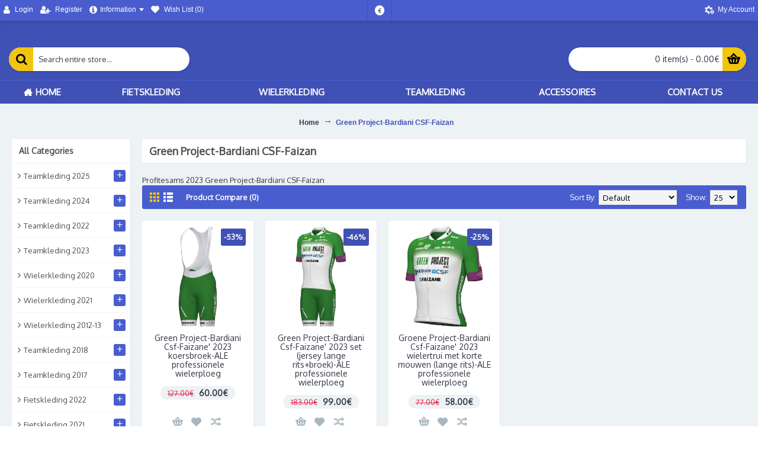

--- FILE ---
content_type: text/html; charset=utf-8
request_url: https://www.fietskledingeurope.com/Profitesams-2023-Green-Project-Bardiani-CSF-Faizan.html
body_size: 358096
content:
<!DOCTYPE html>
<html dir="ltr" lang="en" class="webkit chrome chrome131 mac journal-desktop is-guest skin-11 responsive-layout center-header lang-flag lang-flag-mobile currency-symbol currency-symbol-mobile no-secondary-on-mobile collapse-footer-columns filter-columns-mobile soft-shadow extended-layout header-center header-sticky sticky-menu backface product-grid-second-image product-list-second-image category-page category-page-1511 layout-3 route-product-category oc2 oc23 oc3 one-column no-language" data-j2v="2.16.8">
<head>
<meta charset="UTF-8" />
<meta name="viewport" content="width=device-width, initial-scale=1.0">
<meta name="format-detection" content="telephone=no">
<!--[if IE]><meta http-equiv="X-UA-Compatible" content="IE=Edge,chrome=1"/><![endif]-->
<title>Profitesams 2023 Green Project-Bardiani CSF-Faizan</title>
<base href="https://www.fietskledingeurope.com/" />
<meta name="description" content="Profitesams 2023 Green Project-Bardiani CSF-Faizan" />
<meta name="keywords" content="Profitesams 2023 Green Project-Bardiani CSF-Faizan" />
<meta property="og:title" content="Green Project-Bardiani CSF-Faizan" />
<meta property="og:site_name" content="fietskledingeurope.com" />
<meta property="og:url" content="https://www.fietskledingeurope.com/Profitesams-2023-Green-Project-Bardiani-CSF-Faizan.html" />
<meta property="og:description" content="Profitesams 2023 Green Project-Bardiani CSF-Faizan" />
<meta property="og:type" content="website" />
<meta property="og:image" content="https://www.fietskledingeurope.com/image/cache/no_image-600x315.png" />
<meta property="og:image:width" content="600" />
<meta property="og:image:height" content="315" />
<meta name="twitter:card" content="summary" />
<meta name="twitter:title" content="Green Project-Bardiani CSF-Faizan" />
<meta name="twitter:description" content="Profitesams 2023 Green Project-Bardiani CSF-Faizan" />
<meta name="twitter:image" content="https://www.fietskledingeurope.com/image/cache/no_image-200x200.png" />
<meta name="twitter:image:width" content="200" />
<meta name="twitter:image:height" content="200" />
<link href="https://www.fietskledingeurope.com/Profitesams-2023-Green-Project-Bardiani-CSF-Faizan.html" rel="canonical" />
<link href="https://www.fietskledingeurope.com/image/catalog/10.png" rel="icon" />
<link rel="stylesheet" href="//fonts.googleapis.com/css?family=Oxygen:regular%7CRoboto:regular&amp;subset=latin"/>
<link rel="stylesheet" href="https://www.fietskledingeurope.com/catalog/view/theme/journal2/css/j-strap.css?j2v=2.16.8"/>
<link rel="stylesheet" href="https://www.fietskledingeurope.com/catalog/view/javascript/font-awesome/css/font-awesome.min.css?j2v=2.16.8"/>
<link rel="stylesheet" href="https://www.fietskledingeurope.com/catalog/view/theme/journal2/lib/jquery.ui/jquery-ui-slider.min.css?j2v=2.16.8"/>
<link rel="stylesheet" href="https://www.fietskledingeurope.com/catalog/view/theme/journal2/lib/swiper/css/swiper.css?j2v=2.16.8"/>
<link rel="stylesheet" href="https://www.fietskledingeurope.com/catalog/view/theme/journal2/lib/lightgallery/css/lightgallery.min.css?j2v=2.16.8"/>
<link rel="stylesheet" href="https://www.fietskledingeurope.com/catalog/view/theme/journal2/lib/magnific-popup/magnific-popup.css?j2v=2.16.8"/>
<link rel="stylesheet" href="https://www.fietskledingeurope.com/catalog/view/theme/journal2/css/hint.min.css?j2v=2.16.8"/>
<link rel="stylesheet" href="https://www.fietskledingeurope.com/catalog/view/theme/journal2/css/journal.css?j2v=2.16.8"/>
<link rel="stylesheet" href="https://www.fietskledingeurope.com/catalog/view/theme/journal2/css/features.css?j2v=2.16.8"/>
<link rel="stylesheet" href="https://www.fietskledingeurope.com/catalog/view/theme/journal2/css/header.css?j2v=2.16.8"/>
<link rel="stylesheet" href="https://www.fietskledingeurope.com/catalog/view/theme/journal2/css/module.css?j2v=2.16.8"/>
<link rel="stylesheet" href="https://www.fietskledingeurope.com/catalog/view/theme/journal2/css/pages.css?j2v=2.16.8"/>
<link rel="stylesheet" href="https://www.fietskledingeurope.com/catalog/view/theme/journal2/css/account.css?j2v=2.16.8"/>
<link rel="stylesheet" href="https://www.fietskledingeurope.com/catalog/view/theme/journal2/css/blog-manager.css?j2v=2.16.8"/>
<link rel="stylesheet" href="https://www.fietskledingeurope.com/catalog/view/theme/journal2/css/side-column.css?j2v=2.16.8"/>
<link rel="stylesheet" href="https://www.fietskledingeurope.com/catalog/view/theme/journal2/css/product.css?j2v=2.16.8"/>
<link rel="stylesheet" href="https://www.fietskledingeurope.com/catalog/view/theme/journal2/css/category.css?j2v=2.16.8"/>
<link rel="stylesheet" href="https://www.fietskledingeurope.com/catalog/view/theme/journal2/css/footer.css?j2v=2.16.8"/>
<link rel="stylesheet" href="https://www.fietskledingeurope.com/catalog/view/theme/journal2/css/icons.css?j2v=2.16.8"/>
<link rel="stylesheet" href="https://www.fietskledingeurope.com/catalog/view/theme/journal2/css/responsive.css?j2v=2.16.8"/>
<link rel="stylesheet" href="https://www.fietskledingeurope.com/catalog/view/theme/journal2/css/flex.css?j2v=2.16.8"/>
<link rel="stylesheet" href="https://www.fietskledingeurope.com/catalog/view/theme/journal2/css/rtl.css?j2v=2.16.8"/>
<link rel="stylesheet" href="index.php?route=journal2/assets/css" />
<script type="text/javascript" src="https://www.fietskledingeurope.com/catalog/view/theme/journal2/lib/modernizr/modernizr.min.js?j2v=2.16.8"></script>
<script type="text/javascript" src="https://www.fietskledingeurope.com/catalog/view/javascript/jquery/jquery-2.1.1.min.js?j2v=2.16.8"></script>
<script type="text/javascript" src="https://www.fietskledingeurope.com/catalog/view/javascript/bootstrap/js/bootstrap.min.js?j2v=2.16.8"></script>
<script type="text/javascript" src="https://www.fietskledingeurope.com/catalog/view/theme/journal2/lib/jquery/jquery-migrate-1.2.1.min.js?j2v=2.16.8"></script>
<script type="text/javascript" src="https://www.fietskledingeurope.com/catalog/view/theme/journal2/lib/jquery.ui/jquery-ui-slider.min.js?j2v=2.16.8"></script>
<script type="text/javascript" src="https://www.fietskledingeurope.com/catalog/view/javascript/common.js?j2v=2.16.8"></script>
<script type="text/javascript" src="https://www.fietskledingeurope.com/catalog/view/javascript/jquery/jquery.total-storage.min.js?j2v=2.16.8"></script>
<script type="text/javascript" src="https://www.fietskledingeurope.com/catalog/view/theme/journal2/lib/jquery.tabs/tabs.js?j2v=2.16.8"></script>
<script type="text/javascript" src="https://www.fietskledingeurope.com/catalog/view/theme/journal2/lib/swiper/js/swiper.jquery.js?j2v=2.16.8"></script>
<script type="text/javascript" src="https://www.fietskledingeurope.com/catalog/view/theme/journal2/lib/ias/jquery-ias.min.js?j2v=2.16.8"></script>
<script type="text/javascript" src="https://www.fietskledingeurope.com/catalog/view/theme/journal2/lib/intense/intense.min.js?j2v=2.16.8"></script>
<script type="text/javascript" src="https://www.fietskledingeurope.com/catalog/view/theme/journal2/lib/lightgallery/js/lightgallery.js?j2v=2.16.8"></script>
<script type="text/javascript" src="https://www.fietskledingeurope.com/catalog/view/theme/journal2/lib/magnific-popup/jquery.magnific-popup.js?j2v=2.16.8"></script>
<script type="text/javascript" src="https://www.fietskledingeurope.com/catalog/view/theme/journal2/lib/actual/jquery.actual.min.js?j2v=2.16.8"></script>
<script type="text/javascript" src="https://www.fietskledingeurope.com/catalog/view/theme/journal2/lib/countdown/jquery.countdown.js?j2v=2.16.8"></script>
<script type="text/javascript" src="https://www.fietskledingeurope.com/catalog/view/theme/journal2/lib/image-zoom/jquery.imagezoom.min.js?j2v=2.16.8"></script>
<script type="text/javascript" src="https://www.fietskledingeurope.com/catalog/view/theme/journal2/lib/lazy/jquery.lazy.1.6.min.js?j2v=2.16.8"></script>
<script type="text/javascript" src="https://www.fietskledingeurope.com/catalog/view/theme/journal2/lib/touch-punch/jquery.ui.touch-punch.min.js?j2v=2.16.8"></script>
<script type="text/javascript" src="https://www.fietskledingeurope.com/catalog/view/theme/journal2/lib/jquery.address/jquery.address.js?j2v=2.16.8"></script>
<script type="text/javascript" src="https://www.fietskledingeurope.com/catalog/view/theme/journal2/js/journal.js?j2v=2.16.8"></script>

<script>
Journal.NOTIFICATION_BUTTONS = '<div class="notification-buttons"><a class="button notification-cart" href="https://www.fietskledingeurope.com/index.php?route=checkout/cart">View Cart</a><a class="button notification-checkout" href="https://www.fietskledingeurope.com/index.php?route=checkout/checkout">Checkout</a></div>';
</script>
</head>
<body>
<!--[if lt IE 9]>
<div class="old-browser">You are using an old browser. Please <a href="http://windows.microsoft.com/en-us/internet-explorer/download-ie">upgrade to a newer version</a> or <a href="http://browsehappy.com/">try a different browser</a>.</div>
<![endif]-->

<header class="journal-header-center">
  <div class="header">
    <div class="journal-top-header j-min z-1"></div>
    <div class="journal-menu-bg z-0"></div>
    <div class="journal-center-bg j-100 z-0"></div>
    <div id="header" class="journal-header z-2">
      <div class="header-assets top-bar">
        <div class="journal-links j-min xs-100 sm-100 md-50 lg-50 xl-50">
          <div class="links">
            <ul class="top-menu">
              <li>
          <a href="https://www.fietskledingeurope.com/index.php?route=account/login" class="m-item "><i style="margin-right: 5px; font-size: 15px" data-icon="&#xf007;"></i>
        <span class="top-menu-link">Login</span>
      </a>
          </li>
  <li>
          <a href="https://www.fietskledingeurope.com/index.php?route=account/register" class="m-item "><i style="margin-right: 5px; font-size: 15px" data-icon="&#xf234;"></i>
        <span class="top-menu-link">Register</span>
      </a>
          </li>
  <li>
          <span class="m-item no-link has-dropdown"><i style="margin-right: 5px; font-size: 15px" data-icon="&#xf05a;"></i><span>Information</span></span>
              <ul class="top-dropdown">
                  <li>
                          <a href="https://www.fietskledingeurope.com/Shipping-Returns" class="m-item ">
                <span class="top-menu-link">Delivery Info</span>
              </a>
                      </li>
                  <li>
                          <a href="https://www.fietskledingeurope.com/Privacy-Policy" class="m-item ">
                <span class="top-menu-link">Privacy Policy</span>
              </a>
                      </li>
                  <li>
                          <a href="https://www.fietskledingeurope.com/Terms-Conditions" class="m-item ">
                <span class="top-menu-link">Terms &amp; Conditions</span>
              </a>
                      </li>
              </ul>
      </li>
  <li>
          <a href="https://www.fietskledingeurope.com/index.php?route=account/wishlist" class="m-item hide-on-phone wishlist-total icon-only"><i style="margin-right: 5px; font-size: 14px" data-icon="&#xe662;"></i>
        <span class="top-menu-link">Wish List (<span class="product-count">0</span>)</span>
      </a>
          </li>
            </ul>
          </div>
        </div>
                          <div class="journal-currency j-min">
              <form action="https://www.fietskledingeurope.com/index.php?route=common/currency/currency" method="post" enctype="multipart/form-data">
    <div id="currency" class="">
      <div class="btn-group">
        <button class="dropdown-toggle" type="button" data-hover="dropdown">
          <div>
                                                            <span class="currency-symbol">€</span>
                                                                                                        </div>
        </button>
        <ul class="dropdown-menu">
                                                    <li><a onclick="$(this).closest('form').find('input[name=\'code\']').val('EUR'); $(this).closest('form').submit();">€</a></li>
                                                                                                                        <li><a onclick="$(this).closest('form').find('input[name=\'code\']').val('GBP'); $(this).closest('form').submit();">£</a></li>
                                                                                                                        <li><a onclick="$(this).closest('form').find('input[name=\'code\']').val('USD'); $(this).closest('form').submit();">$</a></li>
                                                                                      </ul>
      </div>
      <input type="hidden" name="code" value=""/>
      <input type="hidden" name="redirect" value="https://www.fietskledingeurope.com/Profitesams-2023-Green-Project-Bardiani-CSF-Faizan.html"/>
    </div>
  </form>

          </div>
                <div class="journal-secondary j-min xs-100 sm-100 md-50 lg-50 xl-50">
          <div class="links">
            <ul class="top-menu">
              <li>
          <a href="https://www.fietskledingeurope.com/index.php?route=account/account" class="m-item icon-only"><i style="margin-right: 5px; font-size: 16px; left: 2px" data-icon="&#xe6a7;"></i>
        <span class="top-menu-link">My Account</span>
      </a>
          </li>
            </ul>
          </div>
        </div>
      </div>
      <div class="header-assets">
        <div class="journal-search j-min xs-100 sm-50 md-25 lg-25 xl-25">
          <div id="search" class="input-group j-min">
  <input type="text" name="search" value="" placeholder="Search entire store..." autocomplete="off" class="form-control input-lg"/>
  <div class="button-search">
    <button type="button"><i></i></button>
  </div>
</div>

        </div>
        <div class="journal-logo j-100 xs-100 sm-100 md-50 lg-50 xl-50">
                  </div>
        <div class="journal-cart j-min xs-100 sm-50 md-25 lg-25 xl-25">
          <div id="cart" class="btn-group btn-block">
  <button type="button" data-toggle="dropdown" class="btn btn-inverse btn-block btn-lg dropdown-toggle heading"><a><span id="cart-total" data-loading-text="Loading...&nbsp;&nbsp;">0 item(s) - 0.00€</span> <i></i></a></button>
  <div class="content">
    <ul class="cart-wrapper">
              <li>
          <p class="text-center empty">Your shopping cart is empty!</p>
        </li>
          </ul>
  </div>
</div>

        </div>
      </div>
      <div class="journal-menu j-min xs-100 sm-100 md-100 lg-100 xl-100">
        <style></style>

<div class="mobile-trigger">MENU</div>

<ul class="super-menu mobile-menu menu-table" style="table-layout: auto">
      <li id="main-menu-item-1" class="drop-down ">
              <a href="https://www.fietskledingeurope.com/" ><i style="margin-right: 5px; " data-icon="&#xe14f;"></i><span class="main-menu-text">Home</span></a>
      
      
      
      
      
      
      
      <span class="mobile-plus">+</span>
    </li>
      <li id="main-menu-item-2" class="drop-down ">
              <a href="javascript:;" ><span class="main-menu-text">Fietskleding</span></a>
      
      
      
      
              <ul>
                    <li>
      <a  href="https://www.fietskledingeurope.com/Fietskleding-2022.html"   class="">
        Fietskleding 2022
                  <i class="menu-plus"></i>
              </a>
              <span class="mobile-plus">+</span>
        <ul>           <li>
      <a  href="https://www.fietskledingeurope.com/Ag2r-2022.html"   class="">
        Ag2r
              </a>
          </li>
          <li>
      <a  href="https://www.fietskledingeurope.com/Alpecin-Fenix-2022.html"   class="">
        Alpecin Fenix
              </a>
          </li>
          <li>
      <a  href="https://www.fietskledingeurope.com/arkea-samic-2022.html"   class="">
        arkea samic
              </a>
          </li>
          <li>
      <a  href="https://www.fietskledingeurope.com/Astana-2022.html"   class="">
        Astana
              </a>
          </li>
          <li>
      <a  href="https://www.fietskledingeurope.com/ASTANA-QAZAQSTAN-2022.html"   class="">
        ASTANA QAZAQSTAN
              </a>
          </li>
          <li>
      <a  href="https://www.fietskledingeurope.com/B-B-HOTELS-P-B-KTM-2022.html"   class="">
        B&amp;B HOTELS P/B KTM
              </a>
          </li>
          <li>
      <a  href="https://www.fietskledingeurope.com/Bahrain-Victorious-2022.html"   class="">
        Bahrain Victorious
              </a>
          </li>
          <li>
      <a  href="https://www.fietskledingeurope.com/bardiani-csf-2022.html"   class="">
        bardiani csf
              </a>
          </li>
          <li>
      <a  href="https://www.fietskledingeurope.com/Bianchi-Milano-2022.html"   class="">
        Bianchi Milano
              </a>
          </li>
          <li>
      <a  href="https://www.fietskledingeurope.com/bike-exchange-2022.html"   class="">
        bike exchange
              </a>
          </li>
          <li>
      <a  href="https://www.fietskledingeurope.com/bingoal-WALLONIE-BRUXELLES-2022.html"   class="">
        bingoal WALLONIE BRUXELLES
              </a>
          </li>
          <li>
      <a  href="https://www.fietskledingeurope.com/2022-BMC.html"   class="">
        BMC
              </a>
          </li>
          <li>
      <a  href="https://www.fietskledingeurope.com/Bora-Hansgrohe-2022.html"   class="">
        Bora Hansgrohe
              </a>
          </li>
          <li>
      <a  href="https://www.fietskledingeurope.com/Burgos-Bh-2022.html"   class="">
        Burgos Bh
              </a>
          </li>
          <li>
      <a  href="https://www.fietskledingeurope.com/Caja-Rural-2022.html"   class="">
        Caja Rural
              </a>
          </li>
          <li>
      <a  href="https://www.fietskledingeurope.com/Drone-Hopper-Androni-Giocattoli-2022.html"   class="">
        Drone Hopper-Androni Giocattoli
              </a>
          </li>
          <li>
      <a  href="https://www.fietskledingeurope.com/EF-EDUCATION-EASYPOST-2022.html"   class="">
        EF EDUCATION-EASYPOST
              </a>
          </li>
          <li>
      <a  href="https://www.fietskledingeurope.com/Efapel-2022.html"   class="">
        Efapel
              </a>
          </li>
          <li>
      <a  href="https://www.fietskledingeurope.com/eolo-kometa-2022.html"   class="">
        eolo kometa
              </a>
          </li>
          <li>
      <a  href="https://www.fietskledingeurope.com/euskadi-euskaltel-2022.html"   class="">
        euskadi euskaltel
              </a>
          </li>
          <li>
      <a  href="https://www.fietskledingeurope.com/FDJ-2022.html"   class="">
        FDJ
              </a>
          </li>
          <li>
      <a  href="https://www.fietskledingeurope.com/gazprom-rusvelo-2022.html"   class="">
        gazprom rusvelo
              </a>
          </li>
          <li>
      <a  href="https://www.fietskledingeurope.com/go-sport-roubaix-2022.html"   class="">
        go sport roubaix
              </a>
          </li>
          <li>
      <a  href="https://www.fietskledingeurope.com/HPH-Human-Powered-Health-2022.html"   class="">
        HPH Human Powered Health
              </a>
          </li>
          <li>
      <a  href="https://www.fietskledingeurope.com/ineos-grenadier-2022.html"   class="">
        ineos grenadier
              </a>
          </li>
          <li>
      <a  href="https://www.fietskledingeurope.com/jumbo-visma-2022.html"   class="">
        jumbo visma
              </a>
          </li>
          <li>
      <a  href="https://www.fietskledingeurope.com/Lotto-Soudal-2022.html"   class="">
        Lotto Soudal
              </a>
          </li>
          <li>
      <a  href="https://www.fietskledingeurope.com/2022-Movistar.html"   class="">
        Movistar
              </a>
          </li>
          <li>
      <a  href="https://www.fietskledingeurope.com/Movistar-2022.html"   class="">
        Movistar
              </a>
          </li>
          <li>
      <a  href="https://www.fietskledingeurope.com/Novo-Nordisk-2022.html"   class="">
        Novo Nordisk
              </a>
          </li>
          <li>
      <a  href="https://www.fietskledingeurope.com/Orbea-2022.html"   class="">
        Orbea
              </a>
          </li>
          <li>
      <a  href="https://www.fietskledingeurope.com/Quick-Step-Alpha-Vinyl-2022.html"   class="">
        Quick Step Alpha Vinyl
              </a>
          </li>
          <li>
      <a  href="https://www.fietskledingeurope.com/Total-New-Energies-2022.html"   class="">
        Total New Energies
              </a>
          </li>
          <li>
      <a  href="https://www.fietskledingeurope.com/2022-Trek-Segafredo.html"   class="">
        Trek Segafredo
              </a>
          </li>
          <li>
      <a  href="https://www.fietskledingeurope.com/Trek-Segafredo-2022.html"   class="">
        Trek Segafredo
              </a>
          </li>
          <li>
      <a  href="https://www.fietskledingeurope.com/uae-emirates-2022.html"   class="">
        uae emirates
              </a>
          </li>
          <li>
      <a  href="https://www.fietskledingeurope.com/UC-Nantes-Atlantique-2022.html"   class="">
        UC Nantes Atlantique
              </a>
          </li>
          <li>
      <a  href="https://www.fietskledingeurope.com/Wanty-Gobert-2022.html"   class="">
        Wanty Gobert
              </a>
          </li>
  </ul>
          </li>
          <li>
      <a  href="https://www.fietskledingeurope.com/Fietskleding-2021.html"   class="">
        Fietskleding 2021
                  <i class="menu-plus"></i>
              </a>
              <span class="mobile-plus">+</span>
        <ul>           <li>
      <a  href="https://www.fietskledingeurope.com/Absolute-Absalon-Bmc-2021.html"   class="">
        Absolute Absalon Bmc
              </a>
          </li>
          <li>
      <a  href="https://www.fietskledingeurope.com/Ag2r-France-Champion-2021.html"   class="">
        Ag2r France Champion
              </a>
          </li>
          <li>
      <a  href="https://www.fietskledingeurope.com/Ag2r-Mondiale-Citroen-2021.html"   class="">
        Ag2r Mondiale Citroen
              </a>
          </li>
          <li>
      <a  href="https://www.fietskledingeurope.com/2021-Alpecin-Fenix.html"   class="">
        Alpecin Fenix
              </a>
          </li>
          <li>
      <a  href="https://www.fietskledingeurope.com/Alpecin-Fenix-2021.html"   class="">
        Alpecin Fenix
              </a>
          </li>
          <li>
      <a  href="https://www.fietskledingeurope.com/Alpecin-fenix-New.html"   class="">
        Alpecin Fenix New
              </a>
          </li>
          <li>
      <a  href="https://www.fietskledingeurope.com/Alpecin-Fenix-World-Champion.html"   class="">
        Alpecin Fenix World Champion
              </a>
          </li>
          <li>
      <a  href="https://www.fietskledingeurope.com/ANDRONI-GIOCATTOLI-2021.html"   class="">
        ANDRONI GIOCATTOLI
              </a>
          </li>
          <li>
      <a  href="https://www.fietskledingeurope.com/Astana-2021.html"   class="">
        Astana
              </a>
          </li>
          <li>
      <a  href="https://www.fietskledingeurope.com/Aston-Martin-2021.html"   class="">
        Aston Martin
              </a>
          </li>
          <li>
      <a  href="https://www.fietskledingeurope.com/Asturias-2021.html"   class="">
        Asturias
              </a>
          </li>
          <li>
      <a  href="https://www.fietskledingeurope.com/Bahrain-Victorious-2021.html"   class="">
        Bahrain Victorious
              </a>
          </li>
          <li>
      <a  href="https://www.fietskledingeurope.com/belgium-2021.html"   class="">
        belgium
              </a>
          </li>
          <li>
      <a  href="https://www.fietskledingeurope.com/BH-2021.html"   class="">
        BH
              </a>
          </li>
          <li>
      <a  href="https://www.fietskledingeurope.com/BIKE-EXCHANGE-2021.html"   class="">
        BIKE EXCHANGE
              </a>
          </li>
          <li>
      <a  href="https://www.fietskledingeurope.com/BIKE-EXCHANGE-2021-New.html"   class="">
        BIKE EXCHANGE NEW
              </a>
          </li>
          <li>
      <a  href="https://www.fietskledingeurope.com/2021-Bora-Hansgrohe.html"   class="">
        Bora Hansgrohe
              </a>
          </li>
          <li>
      <a  href="https://www.fietskledingeurope.com/Bora-Hansgrohe-2021.html"   class="">
        Bora Hansgrohe
              </a>
          </li>
          <li>
      <a  href="https://www.fietskledingeurope.com/Burgos-Alimenta-2021.html"   class="">
        Burgos Alimenta
              </a>
          </li>
          <li>
      <a  href="https://www.fietskledingeurope.com/CHAMPION-DANMARK.html"   class="">
        CHAMPION DANMARK
              </a>
          </li>
          <li>
      <a  href="https://www.fietskledingeurope.com/champion-new-zealand.html"   class="">
        champion new zealand
              </a>
          </li>
          <li>
      <a  href="https://www.fietskledingeurope.com/CHAMPION-USA-2021.html"   class="">
        CHAMPION USA
              </a>
          </li>
          <li>
      <a  href="https://www.fietskledingeurope.com/Cofidis-2021.html"   class="">
        Cofidis
              </a>
          </li>
          <li>
      <a  href="https://www.fietskledingeurope.com/Deceuninck-quick-step-2021.html"   class="">
        Deceuninck quick step
              </a>
          </li>
          <li>
      <a  href="https://www.fietskledingeurope.com/2021-EF-Education-Frist.html"   class="">
        EF Education Frist
              </a>
          </li>
          <li>
      <a  href="https://www.fietskledingeurope.com/Efapel-2021.html"   class="">
        Efapel
              </a>
          </li>
          <li>
      <a  href="https://www.fietskledingeurope.com/Eolo-Kometa-2021.html"   class="">
        Eolo Kometa
              </a>
          </li>
          <li>
      <a  href="https://www.fietskledingeurope.com/Evopro-Cycling-2021.html"   class="">
        Evopro Cycling
              </a>
          </li>
          <li>
      <a  href="https://www.fietskledingeurope.com/FDJ-2021.html"   class="">
        FDJ
              </a>
          </li>
          <li>
      <a  href="https://www.fietskledingeurope.com/france-champion-2021.html"   class="">
        france champion
              </a>
          </li>
          <li>
      <a  href="https://www.fietskledingeurope.com/Groupama-Fdj-2021.html"   class="">
        Groupama Fdj
              </a>
          </li>
          <li>
      <a  href="https://www.fietskledingeurope.com/INEOS-Grenadier-2021.html"   class="">
        INEOS Grenadier
              </a>
          </li>
          <li>
      <a  href="https://www.fietskledingeurope.com/INEOS-Grenadier-Spanish-2021.html"   class="">
        INEOS Grenadier Spanish
              </a>
          </li>
          <li>
      <a  href="https://www.fietskledingeurope.com/2021-Ineos-Grenaider.html"   class="">
        Ineos Grenaider
              </a>
          </li>
          <li>
      <a  href="https://www.fietskledingeurope.com/Israel-Start-Up-Nation-2021.html"   class="">
        Israel Start Up Nation
              </a>
          </li>
          <li>
      <a  href="https://www.fietskledingeurope.com/Italy-2021.html"   class="">
        Italy
              </a>
          </li>
          <li>
      <a  href="https://www.fietskledingeurope.com/italy-olipic-2021.html"   class="">
        italy olipic
              </a>
          </li>
          <li>
      <a  href="https://www.fietskledingeurope.com/2021-Jumbo-Visma.html"   class="">
        Jumbo Visma
              </a>
          </li>
          <li>
      <a  href="https://www.fietskledingeurope.com/Jumbo-Visma-2021.html"   class="">
        Jumbo Visma
              </a>
          </li>
          <li>
      <a  href="https://www.fietskledingeurope.com/Jumbo-Visma-New-Zealand-2021.html"   class="">
        Jumbo Visma New Zealand
              </a>
          </li>
          <li>
      <a  href="https://www.fietskledingeurope.com/Jumbo-Visma-SLovenia-2021.html"   class="">
        Jumbo Visma SLovenia
              </a>
          </li>
          <li>
      <a  href="https://www.fietskledingeurope.com/Jumvo-Visma-Spanish-2021.html"   class="">
        Jumvo Visma Spanish
              </a>
          </li>
          <li>
      <a  href="https://www.fietskledingeurope.com/KAS-2021.html"   class="">
        KAS
              </a>
          </li>
          <li>
      <a  href="https://www.fietskledingeurope.com/kern-pharma-2021.html"   class="">
        kern pharma
              </a>
          </li>
          <li>
      <a  href="https://www.fietskledingeurope.com/L39ION-2021.html"   class="">
        L39ION
              </a>
          </li>
          <li>
      <a  href="https://www.fietskledingeurope.com/LOTTO-2021.html"   class="">
        LOTTO
              </a>
          </li>
          <li>
      <a  href="https://www.fietskledingeurope.com/Lotto-Soudal-2021.html"   class="">
        Lotto Soudal
              </a>
          </li>
          <li>
      <a  href="https://www.fietskledingeurope.com/Movistar-2021.html"   class="">
        Movistar
              </a>
          </li>
          <li>
      <a  href="https://www.fietskledingeurope.com/Netherland-2021.html"   class="">
        Netherland
              </a>
          </li>
          <li>
      <a  href="https://www.fietskledingeurope.com/NOVO-NORDISK-2021.html"   class="">
        NOVO NORDISK
              </a>
          </li>
          <li>
      <a  href="https://www.fietskledingeurope.com/Orbea-Factory-Team-2021.html"   class="">
        Orbea Factory Team
              </a>
          </li>
          <li>
      <a  href="https://www.fietskledingeurope.com/Qhubeka-2021.html"   class="">
        Qhubeka
              </a>
          </li>
          <li>
      <a  href="https://www.fietskledingeurope.com/2021-Quick-Step.html"   class="">
        Quick Step
              </a>
          </li>
          <li>
      <a  href="https://www.fietskledingeurope.com/Quick-Step-Champion-2021.html"   class="">
        Quick Step Champion
              </a>
          </li>
          <li>
      <a  href="https://www.fietskledingeurope.com/spain-2021.html"   class="">
        spain
              </a>
          </li>
          <li>
      <a  href="https://www.fietskledingeurope.com/Total-Direct-Energie-2021.html"   class="">
        Total Direct Energie
              </a>
          </li>
          <li>
      <a  href="https://www.fietskledingeurope.com/Trek-Segafredo-2021.html"   class="">
        Trek Segafredo
              </a>
          </li>
          <li>
      <a  href="https://www.fietskledingeurope.com/UAE-Emirates-2021.html"   class="">
        UAE Emirates
              </a>
          </li>
          <li>
      <a  href="https://www.fietskledingeurope.com/Wanty-2021.html"   class="">
        Wanty
              </a>
          </li>
          <li>
      <a  href="https://www.fietskledingeurope.com/White-Champion-Quick-Step-2021.html"   class="">
        White Champion Quick Step
              </a>
          </li>
          <li>
      <a  href="https://www.fietskledingeurope.com/White-Ineos-Champion-2021.html"   class="">
        White Ineos Champion
              </a>
          </li>
          <li>
      <a  href="https://www.fietskledingeurope.com/Wilier-2021.html"   class="">
        Wilier
              </a>
          </li>
          <li>
      <a  href="https://www.fietskledingeurope.com/Xelliss-2021.html"   class="">
        Xelliss
              </a>
          </li>
  </ul>
          </li>
          <li>
      <a  href="https://www.fietskledingeurope.com/Fietskleding-2019.html"   class="">
        Fietskleding 2019
                  <i class="menu-plus"></i>
              </a>
              <span class="mobile-plus">+</span>
        <ul>           <li>
      <a  href="https://www.fietskledingeurope.com/AG2R-LA-MONDIALE-2019.html"   class="">
        AG2R LA MONDIALE
              </a>
          </li>
          <li>
      <a  href="https://www.fietskledingeurope.com/Ale-2019.html"   class="">
        Ale
              </a>
          </li>
          <li>
      <a  href="https://www.fietskledingeurope.com/Bardiani-csf-2019.html"   class="">
        Bardiani csf
              </a>
          </li>
          <li>
      <a  href="https://www.fietskledingeurope.com/Bianchi-Countervail-2019.html"   class="">
        Bianchi Countervail
              </a>
          </li>
          <li>
      <a  href="https://www.fietskledingeurope.com/BIANCHI-MILANO-2019.html"   class="">
        BIANCHI MILANO
              </a>
          </li>
          <li>
      <a  href="https://www.fietskledingeurope.com/Boels-Dolmans-2019.html"   class="">
        Boels Dolmans
              </a>
          </li>
          <li>
      <a  href="https://www.fietskledingeurope.com/Bora-Hansgrohe-2019.html"   class="">
        Bora Hansgrohe
              </a>
          </li>
          <li>
      <a  href="https://www.fietskledingeurope.com/Cannondale-2019.html"   class="">
        Cannondale
              </a>
          </li>
          <li>
      <a  href="https://www.fietskledingeurope.com/Casteli-2019.html"   class="">
        Casteli
              </a>
          </li>
          <li>
      <a  href="https://www.fietskledingeurope.com/CCC-Team-2019.html"   class="">
        CCC Team
              </a>
          </li>
          <li>
      <a  href="https://www.fietskledingeurope.com/COFIDIS-2019.html"   class="">
        COFIDIS
              </a>
          </li>
          <li>
      <a  href="https://www.fietskledingeurope.com/De-Rosa-2019.html"   class="">
        De Rosa
              </a>
          </li>
          <li>
      <a  href="https://www.fietskledingeurope.com/De-Rosa-Santini-2019.html"   class="">
        De Rosa Santini
              </a>
          </li>
          <li>
      <a  href="https://www.fietskledingeurope.com/Deceuninck-Quick-Step-2019.html"   class="">
        Deceuninck-Quick Step
              </a>
          </li>
          <li>
      <a  href="https://www.fietskledingeurope.com/Ducati-2019.html"   class="">
        Ducati
              </a>
          </li>
          <li>
      <a  href="https://www.fietskledingeurope.com/EF-Education-First-2019.html"   class="">
        EF Education First
              </a>
          </li>
          <li>
      <a  href="https://www.fietskledingeurope.com/Giant-2019.html"   class="">
        Giant
              </a>
          </li>
          <li>
      <a  href="https://www.fietskledingeurope.com/Giro-DItaly-2019.html"   class="">
        Giro D'Italy
              </a>
          </li>
          <li>
      <a  href="https://www.fietskledingeurope.com/Golden-State-Warriors-2019.html"   class="">
        Golden State Warriors
              </a>
          </li>
          <li>
      <a  href="https://www.fietskledingeurope.com/INEOS-2019.html"   class="">
        INEOS
              </a>
          </li>
          <li>
      <a  href="https://www.fietskledingeurope.com/Katusha-Alpecin-2019.html"   class="">
        Katusha Alpecin
              </a>
          </li>
          <li>
      <a  href="https://www.fietskledingeurope.com/Lotto-Soudal-2019.html"   class="">
        Lotto Soudal
              </a>
          </li>
          <li>
      <a  href="https://www.fietskledingeurope.com/MAAP-2019.html"   class="">
        MAAP
              </a>
          </li>
          <li>
      <a  href="https://www.fietskledingeurope.com/Merida-Bahrain-2019.html"   class="">
        Merida Bahrain
              </a>
          </li>
          <li>
      <a  href="https://www.fietskledingeurope.com/Mitchelton-Scott-2019.html"   class="">
        Mitchelton-Scott
              </a>
          </li>
          <li>
      <a  href="https://www.fietskledingeurope.com/MOVISTAR-TEAM-2019.html"   class="">
        MOVISTAR TEAM
              </a>
          </li>
          <li>
      <a  href="https://www.fietskledingeurope.com/Nalini-2019.html"   class="">
        Nalini
              </a>
          </li>
          <li>
      <a  href="https://www.fietskledingeurope.com/Orbea-2019.html"   class="">
        Orbea
              </a>
          </li>
          <li>
      <a  href="https://www.fietskledingeurope.com/Peter-Sagan-2019.html"   class="">
        Peter Sagan
              </a>
          </li>
          <li>
      <a  href="https://www.fietskledingeurope.com/PEUGEOT-2019.html"   class="">
        PEUGEOT
              </a>
          </li>
          <li>
      <a  href="https://www.fietskledingeurope.com/Rapha-2019.html"   class="">
        Rapha
              </a>
          </li>
          <li>
      <a  href="https://www.fietskledingeurope.com/RICHIE-PORTE-2019.html"   class="">
        RICHIE PORTE
              </a>
          </li>
          <li>
      <a  href="https://www.fietskledingeurope.com/Santini-2019.html"   class="">
        Santini
              </a>
          </li>
          <li>
      <a  href="https://www.fietskledingeurope.com/Scott-2019.html"   class="">
        Scott
              </a>
          </li>
          <li>
      <a  href="https://www.fietskledingeurope.com/SCOTT-SRAM-2019.html"   class="">
        SCOTT SRAM
              </a>
          </li>
          <li>
      <a  href="https://www.fietskledingeurope.com/Shimano-2019.html"   class="">
        Shimano
              </a>
          </li>
          <li>
      <a  href="https://www.fietskledingeurope.com/SKY-2019.html"   class="">
        SKY
              </a>
          </li>
          <li>
      <a  href="https://www.fietskledingeurope.com/Slovakia-National-2019.html"   class="">
        Slovakia National
              </a>
          </li>
          <li>
      <a  href="https://www.fietskledingeurope.com/Steylaerts-777-2019.html"   class="">
        Steylaerts-777
              </a>
          </li>
          <li>
      <a  href="https://www.fietskledingeurope.com/Sunweb-2019.html"   class="">
        Sunweb
              </a>
          </li>
          <li>
      <a  href="https://www.fietskledingeurope.com/TEAM-Jumbo-Visma-2019.html"   class="">
        TEAM Jumbo-Visma
              </a>
          </li>
          <li>
      <a  href="https://www.fietskledingeurope.com/TEAM-Katusha-Alpecin-2019.html"   class="">
        TEAM Katusha-Alpecin
              </a>
          </li>
          <li>
      <a  href="https://www.fietskledingeurope.com/Team-Peter-Sagan-2019.html"   class="">
        Team Peter Sagan
              </a>
          </li>
          <li>
      <a  href="https://www.fietskledingeurope.com/Team-Sunweb-2019.html"   class="">
        Team Sunweb
              </a>
          </li>
          <li>
      <a  href="https://www.fietskledingeurope.com/Telenet-Fidea-Lions-2019.html"   class="">
        Telenet Fidea Lions
              </a>
          </li>
          <li>
      <a  href="https://www.fietskledingeurope.com/Total-Direct-Energie-2019.html"   class="">
        Total Direct Energie
              </a>
          </li>
          <li>
      <a  href="https://www.fietskledingeurope.com/Tour-Down-Under-2019.html"   class="">
        Tour Down Under
              </a>
          </li>
          <li>
      <a  href="https://www.fietskledingeurope.com/Trek-2019.html"   class="">
        Trek
              </a>
          </li>
          <li>
      <a  href="https://www.fietskledingeurope.com/Trek-Segafredo-2019.html"   class="">
        Trek Segafredo
              </a>
          </li>
          <li>
      <a  href="https://www.fietskledingeurope.com/Trek-Selle-San-Marco-2019.html"   class="">
        Trek Selle San Marco
              </a>
          </li>
          <li>
      <a  href="https://www.fietskledingeurope.com/Trek-Segafredo-2019-New.html"   class="">
        Trek-Segafredo New
              </a>
          </li>
          <li>
      <a  href="https://www.fietskledingeurope.com/Tuono-2019.html"   class="">
        Tuono
              </a>
          </li>
          <li>
      <a  href="https://www.fietskledingeurope.com/UAE-Tour-2019.html"   class="">
        UAE Tour
              </a>
          </li>
          <li>
      <a  href="https://www.fietskledingeurope.com/Vini-Fantini-Nippo-Faizane-2019.html"   class="">
        Vini Fantini Nippo Faizane
              </a>
          </li>
          <li>
      <a  href="https://www.fietskledingeurope.com/Wallonie-Bruxelles-2019.html"   class="">
        Wallonie-Bruxelles
              </a>
          </li>
  </ul>
          </li>
          <li>
      <a  href="https://www.fietskledingeurope.com/Fietskleding-2016.html"   class="">
        Fietskleding 2016
                  <i class="menu-plus"></i>
              </a>
              <span class="mobile-plus">+</span>
        <ul>           <li>
      <a  href="https://www.fietskledingeurope.com/2016-Ag2r-La-Mondiale.html"   class="">
        Ag2r La Mondiale
              </a>
          </li>
          <li>
      <a  href="https://www.fietskledingeurope.com/2016-ALE.html"   class="">
        ALE
              </a>
          </li>
          <li>
      <a  href="https://www.fietskledingeurope.com/2016-androni.html"   class="">
        androni
              </a>
          </li>
          <li>
      <a  href="https://www.fietskledingeurope.com/2016-Assos.html"   class="">
        Assos
              </a>
          </li>
          <li>
      <a  href="https://www.fietskledingeurope.com/2016-Astana.html"   class="">
        Astana
              </a>
          </li>
          <li>
      <a  href="https://www.fietskledingeurope.com/2016-Baku.html"   class="">
        Baku
              </a>
          </li>
          <li>
      <a  href="https://www.fietskledingeurope.com/2016-Bardiani-Csf.html"   class="">
        Bardiani Csf
              </a>
          </li>
          <li>
      <a  href="https://www.fietskledingeurope.com/2016-Bianchi.html"   class="">
        Bianchi
              </a>
          </li>
          <li>
      <a  href="https://www.fietskledingeurope.com/2016-Bianchi-Countervail.html"   class="">
        Bianchi Countervail
              </a>
          </li>
          <li>
      <a  href="https://www.fietskledingeurope.com/2016-BIANCHI-MTB.html"   class="">
        BIANCHI MTB
              </a>
          </li>
          <li>
      <a  href="https://www.fietskledingeurope.com/2016-BICI-AMORE-MIO.html"   class="">
        BICI AMORE MIO
              </a>
          </li>
          <li>
      <a  href="https://www.fietskledingeurope.com/2016-BMC.html"   class="">
        BMC
              </a>
          </li>
          <li>
      <a  href="https://www.fietskledingeurope.com/2016-BONTRAGER.html"   class="">
        BONTRAGER
              </a>
          </li>
          <li>
      <a  href="https://www.fietskledingeurope.com/2016-Bora.html"   class="">
        Bora
              </a>
          </li>
          <li>
      <a  href="https://www.fietskledingeurope.com/2016-Caja-Rural.html"   class="">
        Caja Rural
              </a>
          </li>
          <li>
      <a  href="https://www.fietskledingeurope.com/2016-Cannondale.html"   class="">
        Cannondale
              </a>
          </li>
          <li>
      <a  href="https://www.fietskledingeurope.com/2016-Capo.html"   class="">
        Capo
              </a>
          </li>
          <li>
      <a  href="https://www.fietskledingeurope.com/2016-CCCP.html"   class="">
        CCCP
              </a>
          </li>
          <li>
      <a  href="https://www.fietskledingeurope.com/2016-Cervelo.html"   class="">
        Cervelo
              </a>
          </li>
          <li>
      <a  href="https://www.fietskledingeurope.com/2016-Chianti.html"   class="">
        Chianti
              </a>
          </li>
          <li>
      <a  href="https://www.fietskledingeurope.com/2016-Cinelli-Chrome.html"   class="">
        Cinelli Chrome
              </a>
          </li>
          <li>
      <a  href="https://www.fietskledingeurope.com/2016-COFIDIS.html"   class="">
        COFIDIS
              </a>
          </li>
          <li>
      <a  href="https://www.fietskledingeurope.com/2016-COLOR-CODE.html"   class="">
        COLOR CODE
              </a>
          </li>
          <li>
      <a  href="https://www.fietskledingeurope.com/2016-CRAFT.html"   class="">
        CRAFT
              </a>
          </li>
          <li>
      <a  href="https://www.fietskledingeurope.com/2016-CRAFT-ROCKY.html"   class="">
        CRAFT ROCKY
              </a>
          </li>
          <li>
      <a  href="https://www.fietskledingeurope.com/2016-CRELAN-VASTGOEDSERVICE.html"   class="">
        CRELAN -VASTGOEDSERVICE
              </a>
          </li>
          <li>
      <a  href="https://www.fietskledingeurope.com/2016-CRELAN-AA-DRINK.html"   class="">
        CRELAN-AA DRINK
              </a>
          </li>
          <li>
      <a  href="https://www.fietskledingeurope.com/2016-Cube.html"   class="">
        Cube
              </a>
          </li>
          <li>
      <a  href="https://www.fietskledingeurope.com/2016-DE-MARCHI.html"   class="">
        DE MARCHI
              </a>
          </li>
          <li>
      <a  href="https://www.fietskledingeurope.com/2016-DE-ROSA-SANTINI.html"   class="">
        DE-ROSA SANTINI
              </a>
          </li>
          <li>
      <a  href="https://www.fietskledingeurope.com/2016-Delko.html"   class="">
        Delko
              </a>
          </li>
          <li>
      <a  href="https://www.fietskledingeurope.com/2016-Dimension-Data.html"   class="">
        Dimension Data
              </a>
          </li>
          <li>
      <a  href="https://www.fietskledingeurope.com/2016-Direct-Energie.html"   class="">
        Direct Energie
              </a>
          </li>
          <li>
      <a  href="https://www.fietskledingeurope.com/2016-DUCATI.html"   class="">
        DUCATI
              </a>
          </li>
          <li>
      <a  href="https://www.fietskledingeurope.com/2016-Etixx-Quick-Step.html"   class="">
        Etixx-Quick Step
              </a>
          </li>
          <li>
      <a  href="https://www.fietskledingeurope.com/2016-EUSKADI.html"   class="">
        EUSKADI
              </a>
          </li>
          <li>
      <a  href="https://www.fietskledingeurope.com/2016-Fantini-Nippo-Team.html"   class="">
        Fantini Nippo Team
              </a>
          </li>
          <li>
      <a  href="https://www.fietskledingeurope.com/2016-FDJ.html"   class="">
        FDJ
              </a>
          </li>
          <li>
      <a  href="https://www.fietskledingeurope.com/2016-FORTUNEO-VITAL.html"   class="">
        FORTUNEO-VITAL
              </a>
          </li>
          <li>
      <a  href="https://www.fietskledingeurope.com/2016-Fox.html"   class="">
        Fox
              </a>
          </li>
          <li>
      <a  href="https://www.fietskledingeurope.com/2016-Gazprom-Rusvelo.html"   class="">
        Gazprom-Rusvelo
              </a>
          </li>
          <li>
      <a  href="https://www.fietskledingeurope.com/2016-GCN.html"   class="">
        GCN
              </a>
          </li>
          <li>
      <a  href="https://www.fietskledingeurope.com/2016-Giant.html"   class="">
        Giant
              </a>
          </li>
          <li>
      <a  href="https://www.fietskledingeurope.com/2016-Giro-d-Italia.html"   class="">
        Giro d'Italia
              </a>
          </li>
          <li>
      <a  href="https://www.fietskledingeurope.com/2016-GLOBAL-CYCLING-NETWORK.html"   class="">
        GLOBAL CYCLING NETWORK
              </a>
          </li>
          <li>
      <a  href="https://www.fietskledingeurope.com/2016-GORE.html"   class="">
        GORE
              </a>
          </li>
          <li>
      <a  href="https://www.fietskledingeurope.com/2016-GSG.html"   class="">
        GSG
              </a>
          </li>
          <li>
      <a  href="https://www.fietskledingeurope.com/2016-IAM.html"   class="">
        IAM
              </a>
          </li>
          <li>
      <a  href="https://www.fietskledingeurope.com/2016-JLT-Condor.html"   class="">
        JLT Condor
              </a>
          </li>
          <li>
      <a  href="https://www.fietskledingeurope.com/2016-KAS.html"   class="">
        KAS
              </a>
          </li>
          <li>
      <a  href="https://www.fietskledingeurope.com/2016-Katusha.html"   class="">
        Katusha
              </a>
          </li>
          <li>
      <a  href="https://www.fietskledingeurope.com/2016-KTM.html"   class="">
        KTM
              </a>
          </li>
          <li>
      <a  href="https://www.fietskledingeurope.com/2016-Kuota.html"   class="">
        Kuota
              </a>
          </li>
          <li>
      <a  href="https://www.fietskledingeurope.com/2016-Lampre.html"   class="">
        Lampre
              </a>
          </li>
          <li>
      <a  href="https://www.fietskledingeurope.com/2016-Liquigas-Cannondale.html"   class="">
        Liquigas Cannondale
              </a>
          </li>
          <li>
      <a  href="https://www.fietskledingeurope.com/2016-Look.html"   class="">
        Look
              </a>
          </li>
          <li>
      <a  href="https://www.fietskledingeurope.com/2016-Lotto.html"   class="">
        Lotto
              </a>
          </li>
          <li>
      <a  href="https://www.fietskledingeurope.com/2016-Lotto-Jumbo.html"   class="">
        Lotto Jumbo
              </a>
          </li>
          <li>
      <a  href="https://www.fietskledingeurope.com/2016-Lotto-Soudal.html"   class="">
        Lotto Soudal
              </a>
          </li>
          <li>
      <a  href="https://www.fietskledingeurope.com/2016-MAAP.html"   class="">
        MAAP
              </a>
          </li>
          <li>
      <a  href="https://www.fietskledingeurope.com/2016-MALOJA.html"   class="">
        MALOJA
              </a>
          </li>
          <li>
      <a  href="https://www.fietskledingeurope.com/2016-Mellow-Johnny-s.html"   class="">
        Mellow Johnny's
              </a>
          </li>
          <li>
      <a  href="https://www.fietskledingeurope.com/2016-Morvelo.html"   class="">
        Morvelo
              </a>
          </li>
          <li>
      <a  href="https://www.fietskledingeurope.com/2016-Movistar.html"   class="">
        Movistar
              </a>
          </li>
          <li>
      <a  href="https://www.fietskledingeurope.com/2016-Nalini.html"   class="">
        Nalini
              </a>
          </li>
          <li>
      <a  href="https://www.fietskledingeurope.com/2016-Northwave.html"   class="">
        Northwave
              </a>
          </li>
          <li>
      <a  href="https://www.fietskledingeurope.com/2016-Odlo.html"   class="">
        Odlo
              </a>
          </li>
          <li>
      <a  href="https://www.fietskledingeurope.com/2016-Orbea.html"   class="">
        Orbea
              </a>
          </li>
          <li>
      <a  href="https://www.fietskledingeurope.com/2016-ORICA-GreenEDGE.html"   class="">
        ORICA GreenEDGE
              </a>
          </li>
          <li>
      <a  href="https://www.fietskledingeurope.com/2016-PDM.html"   class="">
        PDM
              </a>
          </li>
          <li>
      <a  href="https://www.fietskledingeurope.com/2016-PEARL-IZUMI.html"   class="">
        PEARL IZUMI
              </a>
          </li>
          <li>
      <a  href="https://www.fietskledingeurope.com/2016-Pinarello.html"   class="">
        Pinarello
              </a>
          </li>
          <li>
      <a  href="https://www.fietskledingeurope.com/2016-POC.html"   class="">
        POC
              </a>
          </li>
          <li>
      <a  href="https://www.fietskledingeurope.com/2016-Podium-Ambition.html"   class="">
        Podium Ambition
              </a>
          </li>
          <li>
      <a  href="https://www.fietskledingeurope.com/2016-QUICK-STEP.html"   class="">
        QUICK STEP
              </a>
          </li>
          <li>
      <a  href="https://www.fietskledingeurope.com/2016-Rabobank.html"   class="">
        Rabobank
              </a>
          </li>
          <li>
      <a  href="https://www.fietskledingeurope.com/2016-Rapha.html"   class="">
        Rapha
              </a>
          </li>
          <li>
      <a  href="https://www.fietskledingeurope.com/2016-Rock-Racing.html"   class="">
        Rock Racing
              </a>
          </li>
          <li>
      <a  href="https://www.fietskledingeurope.com/2016-Santini.html"   class="">
        Santini
              </a>
          </li>
          <li>
      <a  href="https://www.fietskledingeurope.com/2016-Scott.html"   class="">
        Scott
              </a>
          </li>
          <li>
      <a  href="https://www.fietskledingeurope.com/2016-Scott-Odlo.html"   class="">
        Scott Odlo
              </a>
          </li>
          <li>
      <a  href="https://www.fietskledingeurope.com/2016-Skins.html"   class="">
        Skins
              </a>
          </li>
          <li>
      <a  href="https://www.fietskledingeurope.com/2016-Skoda.html"   class="">
        Skoda
              </a>
          </li>
          <li>
      <a  href="https://www.fietskledingeurope.com/2016-Sky.html"   class="">
        Sky
              </a>
          </li>
          <li>
      <a  href="https://www.fietskledingeurope.com/2016-SKYDIVE-DUBAI.html"   class="">
        SKYDIVE DUBAI
              </a>
          </li>
          <li>
      <a  href="https://www.fietskledingeurope.com/2016-Southeast.html"   class="">
        Southeast
              </a>
          </li>
          <li>
      <a  href="https://www.fietskledingeurope.com/2016-Specialized.html"   class="">
        Specialized
              </a>
          </li>
          <li>
      <a  href="https://www.fietskledingeurope.com/2016-Sportful.html"   class="">
        Sportful
              </a>
          </li>
          <li>
      <a  href="https://www.fietskledingeurope.com/2016-STA–LTING.html"   class="">
        STA–LTING
              </a>
          </li>
          <li>
      <a  href="https://www.fietskledingeurope.com/2016-Strava.html"   class="">
        Strava
              </a>
          </li>
          <li>
      <a  href="https://www.fietskledingeurope.com/2016-Team-Novo-nordisk.html"   class="">
        Team Novo nordisk
              </a>
          </li>
          <li>
      <a  href="https://www.fietskledingeurope.com/2016-TINKOFF.html"   class="">
        TINKOFF
              </a>
          </li>
          <li>
      <a  href="https://www.fietskledingeurope.com/2016-Tinkoff-Saxo-Bank.html"   class="">
        Tinkoff Saxo Bank
              </a>
          </li>
          <li>
      <a  href="https://www.fietskledingeurope.com/2016-TopSport-Vlaanderen-Balois.html"   class="">
        TopSport Vlaanderen-Balois
              </a>
          </li>
          <li>
      <a  href="https://www.fietskledingeurope.com/2016-Tour-De-France.html"   class="">
        Tour De France
              </a>
          </li>
          <li>
      <a  href="https://www.fietskledingeurope.com/2016-Trek.html"   class="">
        Trek
              </a>
          </li>
          <li>
      <a  href="https://www.fietskledingeurope.com/2016-TREK-SELLE-SAN-MARCO.html"   class="">
        TREK SELLE SAN MARCO
              </a>
          </li>
          <li>
      <a  href="https://www.fietskledingeurope.com/2016-Twin-Six.html"   class="">
        Twin Six
              </a>
          </li>
          <li>
      <a  href="https://www.fietskledingeurope.com/2016-UCI.html"   class="">
        UCI
              </a>
          </li>
          <li>
      <a  href="https://www.fietskledingeurope.com/2016-UHC.html"   class="">
        UHC
              </a>
          </li>
          <li>
      <a  href="https://www.fietskledingeurope.com/2016-VASTGOEDSERVICE.html"   class="">
        VASTGOEDSERVICE
              </a>
          </li>
          <li>
      <a  href="https://www.fietskledingeurope.com/2016-VAUDE.html"   class="">
        VAUDE
              </a>
          </li>
          <li>
      <a  href="https://www.fietskledingeurope.com/2016-WALLONIE.html"   class="">
        WALLONIE
              </a>
          </li>
          <li>
      <a  href="https://www.fietskledingeurope.com/2016-Wilier.html"   class="">
        Wilier
              </a>
          </li>
          <li>
      <a  href="https://www.fietskledingeurope.com/2016-Yeti.html"   class="">
        Yeti
              </a>
          </li>
          <li>
      <a  href="https://www.fietskledingeurope.com/2016-ZIPP.html"   class="">
        ZIPP
              </a>
          </li>
  </ul>
          </li>
          <li>
      <a  href="https://www.fietskledingeurope.com/Fietskleding-2015.html"   class="">
        Fietskleding 2015
                  <i class="menu-plus"></i>
              </a>
              <span class="mobile-plus">+</span>
        <ul>           <li>
      <a  href="https://www.fietskledingeurope.com/2015-Achieve-Mercedes.html"   class="">
        Achieve Mercedes
              </a>
          </li>
          <li>
      <a  href="https://www.fietskledingeurope.com/2015-Ag2r-La-Mondiale.html"   class="">
        Ag2r La Mondiale
              </a>
          </li>
          <li>
      <a  href="https://www.fietskledingeurope.com/2015-AIRGAS.html"   class="">
        AIRGAS
              </a>
          </li>
          <li>
      <a  href="https://www.fietskledingeurope.com/2015-ALE.html"   class="">
        ALE
              </a>
          </li>
          <li>
      <a  href="https://www.fietskledingeurope.com/2015-Andalucia.html"   class="">
        Andalucia
              </a>
          </li>
          <li>
      <a  href="https://www.fietskledingeurope.com/2015-ANDRONI-GIOCATTOLI.html"   class="">
        ANDRONI GIOCATTOLI
              </a>
          </li>
          <li>
      <a  href="https://www.fietskledingeurope.com/2015-Assos.html"   class="">
        Assos
              </a>
          </li>
          <li>
      <a  href="https://www.fietskledingeurope.com/2015-Astana.html"   class="">
        Astana
              </a>
          </li>
          <li>
      <a  href="https://www.fietskledingeurope.com/2015-AUDI.html"   class="">
        AUDI
              </a>
          </li>
          <li>
      <a  href="https://www.fietskledingeurope.com/2015-Axeon.html"   class="">
        Axeon
              </a>
          </li>
          <li>
      <a  href="https://www.fietskledingeurope.com/2015-Bardiani-Csf.html"   class="">
        Bardiani Csf
              </a>
          </li>
          <li>
      <a  href="https://www.fietskledingeurope.com/2015-Bat-Man.html"   class="">
        Bat-Man
              </a>
          </li>
          <li>
      <a  href="https://www.fietskledingeurope.com/2015-Bianchi.html"   class="">
        Bianchi
              </a>
          </li>
          <li>
      <a  href="https://www.fietskledingeurope.com/2015-Bianchi-Idro-Drain.html"   class="">
        Bianchi Idro Drain
              </a>
          </li>
          <li>
      <a  href="https://www.fietskledingeurope.com/2015-Biemme.html"   class="">
        Biemme
              </a>
          </li>
          <li>
      <a  href="https://www.fietskledingeurope.com/2015-BMC.html"   class="">
        BMC
              </a>
          </li>
          <li>
      <a  href="https://www.fietskledingeurope.com/2015-Bobteam.html"   class="">
        Bobteam
              </a>
          </li>
          <li>
      <a  href="https://www.fietskledingeurope.com/2015-Bora.html"   class="">
        Bora
              </a>
          </li>
          <li>
      <a  href="https://www.fietskledingeurope.com/2015-Caja-Rural.html"   class="">
        Caja Rural
              </a>
          </li>
          <li>
      <a  href="https://www.fietskledingeurope.com/2015-Cannondale.html"   class="">
        Cannondale
              </a>
          </li>
          <li>
      <a  href="https://www.fietskledingeurope.com/2015-Cannondale-Garmin.html"   class="">
        Cannondale Garmin
              </a>
          </li>
          <li>
      <a  href="https://www.fietskledingeurope.com/2015-CCC.html"   class="">
        CCC
              </a>
          </li>
          <li>
      <a  href="https://www.fietskledingeurope.com/2015-Cervelo.html"   class="">
        Cervelo
              </a>
          </li>
          <li>
      <a  href="https://www.fietskledingeurope.com/2015-Cinelli.html"   class="">
        Cinelli
              </a>
          </li>
          <li>
      <a  href="https://www.fietskledingeurope.com/2015-Cofidis.html"   class="">
        Cofidis
              </a>
          </li>
          <li>
      <a  href="https://www.fietskledingeurope.com/2015-Colombia.html"   class="">
        Colombia
              </a>
          </li>
          <li>
      <a  href="https://www.fietskledingeurope.com/2015-COOP.html"   class="">
        COOP
              </a>
          </li>
          <li>
      <a  href="https://www.fietskledingeurope.com/2015-Craft.html"   class="">
        Craft
              </a>
          </li>
          <li>
      <a  href="https://www.fietskledingeurope.com/2015-Cube.html"   class="">
        Cube
              </a>
          </li>
          <li>
      <a  href="https://www.fietskledingeurope.com/2015-De-Rosa-Santini.html"   class="">
        De Rosa Santini
              </a>
          </li>
          <li>
      <a  href="https://www.fietskledingeurope.com/2015-ENVE-DNA.html"   class="">
        ENVE DNA
              </a>
          </li>
          <li>
      <a  href="https://www.fietskledingeurope.com/2015-Etxeondo-Konbi.html"   class="">
        Etxeondo Konbi
              </a>
          </li>
          <li>
      <a  href="https://www.fietskledingeurope.com/2015-Europcar.html"   class="">
        Europcar
              </a>
          </li>
          <li>
      <a  href="https://www.fietskledingeurope.com/2015-Euskadi.html"   class="">
        Euskadi
              </a>
          </li>
          <li>
      <a  href="https://www.fietskledingeurope.com/2015-FDJ.html"   class="">
        FDJ
              </a>
          </li>
          <li>
      <a  href="https://www.fietskledingeurope.com/2015-Felt.html"   class="">
        Felt
              </a>
          </li>
          <li>
      <a  href="https://www.fietskledingeurope.com/2015-Fox.html"   class="">
        Fox
              </a>
          </li>
          <li>
      <a  href="https://www.fietskledingeurope.com/2015-Giant.html"   class="">
        Giant
              </a>
          </li>
          <li>
      <a  href="https://www.fietskledingeurope.com/2015-Giordana.html"   class="">
        Giordana
              </a>
          </li>
          <li>
      <a  href="https://www.fietskledingeurope.com/2015-Giro-d-Italia.html"   class="">
        Giro d'Italia
              </a>
          </li>
          <li>
      <a  href="https://www.fietskledingeurope.com/2015-Hincapie.html"   class="">
        Hincapie
              </a>
          </li>
          <li>
      <a  href="https://www.fietskledingeurope.com/2015-IAM.html"   class="">
        IAM
              </a>
          </li>
          <li>
      <a  href="https://www.fietskledingeurope.com/2015-INRNG.html"   class="">
        INRNG
              </a>
          </li>
          <li>
      <a  href="https://www.fietskledingeurope.com/2015-Katusha.html"   class="">
        Katusha
              </a>
          </li>
          <li>
      <a  href="https://www.fietskledingeurope.com/2015-KTM.html"   class="">
        KTM
              </a>
          </li>
          <li>
      <a  href="https://www.fietskledingeurope.com/2015-Lampre-Merida.html"   class="">
        Lampre Merida
              </a>
          </li>
          <li>
      <a  href="https://www.fietskledingeurope.com/2015-Look.html"   class="">
        Look
              </a>
          </li>
          <li>
      <a  href="https://www.fietskledingeurope.com/2015-Lotto.html"   class="">
        Lotto
              </a>
          </li>
          <li>
      <a  href="https://www.fietskledingeurope.com/2015-Lotto-Belisol.html"   class="">
        Lotto Belisol
              </a>
          </li>
          <li>
      <a  href="https://www.fietskledingeurope.com/2015-MAVIC.html"   class="">
        MAVIC
              </a>
          </li>
          <li>
      <a  href="https://www.fietskledingeurope.com/2015-MOLTENI.html"   class="">
        MOLTENI
              </a>
          </li>
          <li>
      <a  href="https://www.fietskledingeurope.com/2015-MORVELO.html"   class="">
        MORVELO
              </a>
          </li>
          <li>
      <a  href="https://www.fietskledingeurope.com/2015-Movistar.html"   class="">
        Movistar
              </a>
          </li>
          <li>
      <a  href="https://www.fietskledingeurope.com/2015-MTN.html"   class="">
        MTN
              </a>
          </li>
          <li>
      <a  href="https://www.fietskledingeurope.com/2015-MULTIVAN-MERIDA.html"   class="">
        MULTIVAN MERIDA
              </a>
          </li>
          <li>
      <a  href="https://www.fietskledingeurope.com/2015-Muscle.html"   class="">
        Muscle
              </a>
          </li>
          <li>
      <a  href="https://www.fietskledingeurope.com/2015-Nalini.html"   class="">
        Nalini
              </a>
          </li>
          <li>
      <a  href="https://www.fietskledingeurope.com/2015-Orbea.html"   class="">
        Orbea
              </a>
          </li>
          <li>
      <a  href="https://www.fietskledingeurope.com/2015-ORICA-GreenEDGE.html"   class="">
        ORICA GreenEDGE
              </a>
          </li>
          <li>
      <a  href="https://www.fietskledingeurope.com/2015-PEUGEOT.html"   class="">
        PEUGEOT
              </a>
          </li>
          <li>
      <a  href="https://www.fietskledingeurope.com/2015-Pinarello.html"   class="">
        Pinarello
              </a>
          </li>
          <li>
      <a  href="https://www.fietskledingeurope.com/2015-POC.html"   class="">
        POC
              </a>
          </li>
          <li>
      <a  href="https://www.fietskledingeurope.com/2015-Quick-Step.html"   class="">
        Quick Step
              </a>
          </li>
          <li>
      <a  href="https://www.fietskledingeurope.com/2015-Rock-Racing.html"   class="">
        Rock Racing
              </a>
          </li>
          <li>
      <a  href="https://www.fietskledingeurope.com/2015-Rocket.html"   class="">
        Rocket
              </a>
          </li>
          <li>
      <a  href="https://www.fietskledingeurope.com/2015-Roompot.html"   class="">
        Roompot
              </a>
          </li>
          <li>
      <a  href="https://www.fietskledingeurope.com/2015-RusVelo.html"   class="">
        RusVelo
              </a>
          </li>
          <li>
      <a  href="https://www.fietskledingeurope.com/2015-Santini.html"   class="">
        Santini
              </a>
          </li>
          <li>
      <a  href="https://www.fietskledingeurope.com/2015-Saxo-Bank-Tinkoff.html"   class="">
        Saxo Bank Tinkoff
              </a>
          </li>
          <li>
      <a  href="https://www.fietskledingeurope.com/2015-Scott.html"   class="">
        Scott
              </a>
          </li>
          <li>
      <a  href="https://www.fietskledingeurope.com/2015-Seche.html"   class="">
        Seche
              </a>
          </li>
          <li>
      <a  href="https://www.fietskledingeurope.com/2015-SIDI.html"   class="">
        SIDI
              </a>
          </li>
          <li>
      <a  href="https://www.fietskledingeurope.com/2015-Sky.html"   class="">
        Sky
              </a>
          </li>
          <li>
      <a  href="https://www.fietskledingeurope.com/2015-Southeast.html"   class="">
        Southeast
              </a>
          </li>
          <li>
      <a  href="https://www.fietskledingeurope.com/2015-Specialized.html"   class="">
        Specialized
              </a>
          </li>
          <li>
      <a  href="https://www.fietskledingeurope.com/2015-Sportful.html"   class="">
        Sportful
              </a>
          </li>
          <li>
      <a  href="https://www.fietskledingeurope.com/2015-Stelvio.html"   class="">
        Stelvio
              </a>
          </li>
          <li>
      <a  href="https://www.fietskledingeurope.com/2015-Tinkoff-Saxo-Bank.html"   class="">
        Tinkoff Saxo Bank
              </a>
          </li>
          <li>
      <a  href="https://www.fietskledingeurope.com/2015-Topeak.html"   class="">
        Topeak
              </a>
          </li>
          <li>
      <a  href="https://www.fietskledingeurope.com/2015-Tour-De-France.html"   class="">
        Tour De France
              </a>
          </li>
          <li>
      <a  href="https://www.fietskledingeurope.com/2015-Trek-Factory-Racing.html"   class="">
        Trek Factory Racing
              </a>
          </li>
          <li>
      <a  href="https://www.fietskledingeurope.com/2015-UHC.html"   class="">
        UHC
              </a>
          </li>
          <li>
      <a  href="https://www.fietskledingeurope.com/2015-Vini-fantini.html"   class="">
        Vini fantini
              </a>
          </li>
          <li>
      <a  href="https://www.fietskledingeurope.com/2015-Vini-Fantini-NIPPO.html"   class="">
        Vini Fantini NIPPO
              </a>
          </li>
          <li>
      <a  href="https://www.fietskledingeurope.com/2015-WILIER.html"   class="">
        WILIER
              </a>
          </li>
  </ul>
          </li>
          <li>
      <a  href="https://www.fietskledingeurope.com/Fietskleding-2014.html"   class="">
        Fietskleding 2014
                  <i class="menu-plus"></i>
              </a>
              <span class="mobile-plus">+</span>
        <ul>           <li>
      <a  href="https://www.fietskledingeurope.com/Assos.html"   class="">
        Assos
              </a>
          </li>
          <li>
      <a  href="https://www.fietskledingeurope.com/Astana-Team.html"   class="">
        Astana Team
              </a>
          </li>
          <li>
      <a  href="https://www.fietskledingeurope.com/Belkin-Pro-Cycling-Team.html"   class="">
        Belkin Pro Cycling Team
              </a>
          </li>
          <li>
      <a  href="https://www.fietskledingeurope.com/Bianchi.html"   class="">
        Bianchi
              </a>
          </li>
          <li>
      <a  href="https://www.fietskledingeurope.com/BMC-Racing-Team-Zwitserland.html"   class="">
        BMC Racing Team Zwitserland
              </a>
          </li>
          <li>
      <a  href="https://www.fietskledingeurope.com/Cannondale.html"   class="">
        Cannondale
              </a>
          </li>
          <li>
      <a  href="https://www.fietskledingeurope.com/Cube-Cycling.html"   class="">
        Cube Cycling
              </a>
          </li>
          <li>
      <a  href="https://www.fietskledingeurope.com/FDJ-fr.html"   class="">
        FDJ.fr
              </a>
          </li>
          <li>
      <a  href="https://www.fietskledingeurope.com/Ferrari-Team.html"   class="">
        Ferrari Team
              </a>
          </li>
          <li>
      <a  href="https://www.fietskledingeurope.com/Fox-Bike-Team.html"   class="">
        Fox Bike Team
              </a>
          </li>
          <li>
      <a  href="https://www.fietskledingeurope.com/Giant-Fiets.html"   class="">
        Giant Fiets
              </a>
          </li>
          <li>
      <a  href="https://www.fietskledingeurope.com/Giro-d-Italia.html"   class="">
        Giro d'Italia
              </a>
          </li>
          <li>
      <a  href="https://www.fietskledingeurope.com/Italia-Skoda.html"   class="">
        Italia Skoda
              </a>
          </li>
          <li>
      <a  href="https://www.fietskledingeurope.com/Katusha-Team.html"   class="">
        Katusha Team
              </a>
          </li>
          <li>
      <a  href="https://www.fietskledingeurope.com/LOOK.html"   class="">
        LOOK
              </a>
          </li>
          <li>
      <a  href="https://www.fietskledingeurope.com/Merida-Multivan.html"   class="">
        Merida Multivan
              </a>
          </li>
          <li>
      <a  href="https://www.fietskledingeurope.com/Movistar-Team.html"   class="">
        Movistar Team
              </a>
          </li>
          <li>
      <a  href="https://www.fietskledingeurope.com/Nalini.html"   class="">
        Nalini
              </a>
          </li>
          <li>
      <a  href="https://www.fietskledingeurope.com/Orbea.html"   class="">
        Orbea
              </a>
          </li>
          <li>
      <a  href="https://www.fietskledingeurope.com/Orica-GreenEDGE.html"   class="">
        Orica GreenEDGE
              </a>
          </li>
          <li>
      <a  href="https://www.fietskledingeurope.com/Pinarello.html"   class="">
        Pinarello
              </a>
          </li>
          <li>
      <a  href="https://www.fietskledingeurope.com/SIDI.html"   class="">
        SIDI
              </a>
          </li>
          <li>
      <a  href="https://www.fietskledingeurope.com/Specialized.html"   class="">
        Specialized
              </a>
          </li>
          <li>
      <a  href="https://www.fietskledingeurope.com/Superman-Ironman.html"   class="">
        Superman Ironman
              </a>
          </li>
          <li>
      <a  href="https://www.fietskledingeurope.com/Team-Ag2r-La-Mondiale.html"   class="">
        Team Ag2r La Mondiale
              </a>
          </li>
          <li>
      <a  href="https://www.fietskledingeurope.com/Team-Cinelli.html"   class="">
        Team Cinelli
              </a>
          </li>
          <li>
      <a  href="https://www.fietskledingeurope.com/Team-Europcar.html"   class="">
        Team Europcar
              </a>
          </li>
          <li>
      <a  href="https://www.fietskledingeurope.com/Team-Euskaltel-Euskadi.html"   class="">
        Team Euskaltel Euskadi
              </a>
          </li>
          <li>
      <a  href="https://www.fietskledingeurope.com/Team-Garmin-Sharp-Barracuda.html"   class="">
        Team Garmin Sharp Barracuda
              </a>
          </li>
          <li>
      <a  href="https://www.fietskledingeurope.com/Team-IAM.html"   class="">
        Team IAM
              </a>
          </li>
          <li>
      <a  href="https://www.fietskledingeurope.com/Team-Kuota-Spinergy-GSG.html"   class="">
        Team Kuota Spinergy GSG
              </a>
          </li>
          <li>
      <a  href="https://www.fietskledingeurope.com/Team-Lampre-Merida.html"   class="">
        Team Lampre Merida
              </a>
          </li>
          <li>
      <a  href="https://www.fietskledingeurope.com/Team-Lotto-Belisol.html"   class="">
        Team Lotto Belisol
              </a>
          </li>
          <li>
      <a  href="https://www.fietskledingeurope.com/Team-Quick-Step.html"   class="">
        Team Quick Step
              </a>
          </li>
          <li>
      <a  href="https://www.fietskledingeurope.com/Team-Saxo-Tinkoff.html"   class="">
        Team Saxo Tinkoff
              </a>
          </li>
          <li>
      <a  href="https://www.fietskledingeurope.com/Team-Sky-Procycling.html"   class="">
        Team Sky Procycling
              </a>
          </li>
          <li>
      <a  href="https://www.fietskledingeurope.com/Team-Vini-Fantini-NIPPO-De-Rosa.html"   class="">
        Team Vini Fantini NIPPO De Rosa
              </a>
          </li>
          <li>
      <a  href="https://www.fietskledingeurope.com/Tour-De-France.html"   class="">
        Tour De France
              </a>
          </li>
          <li>
      <a  href="https://www.fietskledingeurope.com/Trek-Factory-Racing.html"   class="">
        Trek Factory Racing
              </a>
          </li>
  </ul>
          </li>
          <li>
      <a  href="https://www.fietskledingeurope.com/Fietskleding.html"   class="">
        Fietskleding
                  <i class="menu-plus"></i>
              </a>
              <span class="mobile-plus">+</span>
        <ul>           <li>
      <a  href="https://www.fietskledingeurope.com/Fietsbroek-Korte.html"   class="">
        Fietsbroek Korte
              </a>
          </li>
          <li>
      <a  href="https://www.fietskledingeurope.com/Fietsbroek-Lange.html"   class="">
        Fietsbroek Lange
              </a>
          </li>
          <li>
      <a  href="https://www.fietskledingeurope.com/Fietskleding-Dames.html"   class="">
        Fietskleding Dames
              </a>
          </li>
          <li>
      <a  href="https://www.fietskledingeurope.com/Fietsshirt-Korte-Mouwen.html"   class="">
        Fietsshirt Korte Mouwen
              </a>
          </li>
          <li>
      <a  href="https://www.fietskledingeurope.com/Fietsshirt-Korte-Mouwen-Fietsbroek-Korte.html"   class="">
        Fietsshirt Korte Mouwen+Fietsbroek Korte
              </a>
          </li>
          <li>
      <a  href="https://www.fietskledingeurope.com/Fietsshirt-Lange-Mouwen.html"   class="">
        Fietsshirt Lange Mouwen
              </a>
          </li>
          <li>
      <a  href="https://www.fietskledingeurope.com/Fietsshirt-Lange-Mouwen-Fietsbroek-Lange.html"   class="">
        Fietsshirt Lange Mouwen+Fietsbroek Lange
              </a>
          </li>
          <li>
      <a  href="https://www.fietskledingeurope.com/Fietsshirt-Zonder-Mouwen.html"   class="">
        Fietsshirt Zonder Mouwen
              </a>
          </li>
          <li>
      <a  href="https://www.fietskledingeurope.com/Fietsshirt-Zonder-Mouwen-pakken.html"   class="">
        Fietsshirt Zonder Mouwen pakken
              </a>
          </li>
  </ul>
          </li>
  
        </ul>
      
      
      
      <span class="mobile-plus">+</span>
    </li>
      <li id="main-menu-item-3" class="drop-down ">
              <a href="javascript:;" ><span class="main-menu-text">Wielerkleding</span></a>
      
      
      
      
              <ul>
                    <li>
      <a  href="https://www.fietskledingeurope.com/Wielerkleding-2021.html"   class="">
        Wielerkleding 2021
                  <i class="menu-plus"></i>
              </a>
              <span class="mobile-plus">+</span>
        <ul>           <li>
      <a  href="https://www.fietskledingeurope.com/Arkea-Samsic-2021.html"   class="">
        Arkea Samsic
              </a>
          </li>
          <li>
      <a  href="https://www.fietskledingeurope.com/2021-Asturias.html"   class="">
        Asturias
              </a>
          </li>
          <li>
      <a  href="https://www.fietskledingeurope.com/2021-Deceuninck-quick-step.html"   class="">
        Deceuninck quick step
              </a>
          </li>
          <li>
      <a  href="https://www.fietskledingeurope.com/2021-Deceuninck-quick-step-Tour.html"   class="">
        Deceuninck quick step Tour
              </a>
          </li>
          <li>
      <a  href="https://www.fietskledingeurope.com/Euskaltel-DBA-Euskadi-2021.html"   class="">
        Euskaltel DBA Euskadi
              </a>
          </li>
          <li>
      <a  href="https://www.fietskledingeurope.com/2021-FDJ.html"   class="">
        FDJ
              </a>
          </li>
          <li>
      <a  href="https://www.fietskledingeurope.com/2021-Giro-D-italia.html"   class="">
        Giro D'italia
              </a>
          </li>
          <li>
      <a  href="https://www.fietskledingeurope.com/Giro-D-italia-2021.html"   class="">
        Giro D'italia
              </a>
          </li>
          <li>
      <a  href="https://www.fietskledingeurope.com/2021-INEOS.html"   class="">
        INEOS
              </a>
          </li>
          <li>
      <a  href="https://www.fietskledingeurope.com/2021-INEOS-Grenadier.html"   class="">
        INEOS Grenadier
              </a>
          </li>
          <li>
      <a  href="https://www.fietskledingeurope.com/2021-INEOS-Grenadier-Tour-De-France.html"   class="">
        INEOS Grenadier Tour De France
              </a>
          </li>
          <li>
      <a  href="https://www.fietskledingeurope.com/2021-INEOS-Grenadier-UCI-World-Champion.html"   class="">
        INEOS Grenadier UCI World Champion
              </a>
          </li>
          <li>
      <a  href="https://www.fietskledingeurope.com/2021-Ireland.html"   class="">
        Ireland
              </a>
          </li>
          <li>
      <a  href="https://www.fietskledingeurope.com/2021-Israel-Start-Up-Nation.html"   class="">
        Israel Start-Up Nation
              </a>
          </li>
          <li>
      <a  href="https://www.fietskledingeurope.com/New-Jumbo-Visma-2021.html"   class="">
        Jumbo Visma
              </a>
          </li>
          <li>
      <a  href="https://www.fietskledingeurope.com/2021-Jumbo-Visma-Tour-De-France.html"   class="">
        Jumbo Visma Tour De France
              </a>
          </li>
          <li>
      <a  href="https://www.fietskledingeurope.com/2021-Jumbo-Visma-UCI-World-Champion.html"   class="">
        Jumbo Visma UCI World Champion
              </a>
          </li>
          <li>
      <a  href="https://www.fietskledingeurope.com/La-Mitica-Fausto-Coppi.html"   class="">
        La Mitica Fausto Coppi
              </a>
          </li>
          <li>
      <a  href="https://www.fietskledingeurope.com/2021-MMR.html"   class="">
        MMR
              </a>
          </li>
          <li>
      <a  href="https://www.fietskledingeurope.com/New-FDJ-2021.html"   class="">
        New FDJ
              </a>
          </li>
          <li>
      <a  href="https://www.fietskledingeurope.com/2021-UAE-EMIRATES.html"   class="">
        UAE EMIRATES
              </a>
          </li>
          <li>
      <a  href="https://www.fietskledingeurope.com/2021-UAE-EMIRATES-Tour-De-France.html"   class="">
        UAE EMIRATES Tour De France
              </a>
          </li>
  </ul>
          </li>
          <li>
      <a  href="https://www.fietskledingeurope.com/Wielerkleding-2020.html"   class="">
        Wielerkleding 2020
                  <i class="menu-plus"></i>
              </a>
              <span class="mobile-plus">+</span>
        <ul>           <li>
      <a  href="https://www.fietskledingeurope.com/Ag2r-La-Mondiale-2020.html"   class="">
        Ag2r La Mondiale
              </a>
          </li>
          <li>
      <a  href="https://www.fietskledingeurope.com/Ale-2020.html"   class="">
        Ale
              </a>
          </li>
          <li>
      <a  href="https://www.fietskledingeurope.com/Alpecin-Fenix-2020.html"   class="">
        Alpecin Fenix
              </a>
          </li>
          <li>
      <a  href="https://www.fietskledingeurope.com/Androni-Giocattoli-2020.html"   class="">
        Androni Giocattoli
              </a>
          </li>
          <li>
      <a  href="https://www.fietskledingeurope.com/Astana-Team-2020.html"   class="">
        Astana Team
              </a>
          </li>
          <li>
      <a  href="https://www.fietskledingeurope.com/Bahrain-McLaren-2020.html"   class="">
        Bahrain McLaren
              </a>
          </li>
          <li>
      <a  href="https://www.fietskledingeurope.com/BARDIANI-CSF-2020.html"   class="">
        BARDIANI CSF
              </a>
          </li>
          <li>
      <a  href="https://www.fietskledingeurope.com/Belgien-2020.html"   class="">
        Belgien
              </a>
          </li>
          <li>
      <a  href="https://www.fietskledingeurope.com/Bianchi-Countervail-2020.html"   class="">
        Bianchi Countervail
              </a>
          </li>
          <li>
      <a  href="https://www.fietskledingeurope.com/BIANCHI-MILANO-2020.html"   class="">
        BIANCHI MILANO
              </a>
          </li>
          <li>
      <a  href="https://www.fietskledingeurope.com/Boels-Dolmans-2020.html"   class="">
        Boels Dolmans
              </a>
          </li>
          <li>
      <a  href="https://www.fietskledingeurope.com/BONTRAGER-2020.html"   class="">
        BONTRAGER
              </a>
          </li>
          <li>
      <a  href="https://www.fietskledingeurope.com/BORA-hansgrohe-2020.html"   class="">
        BORA-hansgrohe
              </a>
          </li>
          <li>
      <a  href="https://www.fietskledingeurope.com/Cannondale-Factory-Racing.html"   class="">
        Cannondale Factory Racing
              </a>
          </li>
          <li>
      <a  href="https://www.fietskledingeurope.com/Cofidis-2020.html"   class="">
        Cofidis
              </a>
          </li>
          <li>
      <a  href="https://www.fietskledingeurope.com/CRAFT-2020.html"   class="">
        CRAFT
              </a>
          </li>
          <li>
      <a  href="https://www.fietskledingeurope.com/Creafin-Fristads-2020.html"   class="">
        Creafin Fristads
              </a>
          </li>
          <li>
      <a  href="https://www.fietskledingeurope.com/DE-MARCHI-2020.html"   class="">
        DE MARCHI
              </a>
          </li>
          <li>
      <a  href="https://www.fietskledingeurope.com/DE-ROSA-SANTINI-2020.html"   class="">
        DE-ROSA SANTINI
              </a>
          </li>
          <li>
      <a  href="https://www.fietskledingeurope.com/DECEUNINCK-QUICK-STEP-2020.html"   class="">
        DECEUNINCK QUICK-STEP
              </a>
          </li>
          <li>
      <a  href="https://www.fietskledingeurope.com/Deutschland-2020.html"   class="">
        Deutschland
              </a>
          </li>
          <li>
      <a  href="https://www.fietskledingeurope.com/Duvel-Beer-2020.html"   class="">
        Duvel Beer
              </a>
          </li>
          <li>
      <a  href="https://www.fietskledingeurope.com/EF-Pro-CYCLING-2020.html"   class="">
        EF Pro CYCLING
              </a>
          </li>
          <li>
      <a  href="https://www.fietskledingeurope.com/ENDURA-2020.html"   class="">
        ENDURA
              </a>
          </li>
          <li>
      <a  href="https://www.fietskledingeurope.com/Giant-Polimedical-2020.html"   class="">
        Giant Polimedical
              </a>
          </li>
          <li>
      <a  href="https://www.fietskledingeurope.com/Giro-d-Italia-2020.html"   class="">
        Giro d'Italia
              </a>
          </li>
          <li>
      <a  href="https://www.fietskledingeurope.com/GORE-WEAR-GORE-2020.html"   class="">
        GORE WEAR GORE
              </a>
          </li>
          <li>
      <a  href="https://www.fietskledingeurope.com/Groupama-FDJ-2020.html"   class="">
        Groupama-FDJ
              </a>
          </li>
          <li>
      <a  href="https://www.fietskledingeurope.com/Hagens-Berman-Axeon-2020.html"   class="">
        Hagens Berman Axeon
              </a>
          </li>
          <li>
      <a  href="https://www.fietskledingeurope.com/INEOS-Grenadier-2020.html"   class="">
        INEOS Grenadier
              </a>
          </li>
          <li>
      <a  href="https://www.fietskledingeurope.com/ION-2020.html"   class="">
        ION
              </a>
          </li>
          <li>
      <a  href="https://www.fietskledingeurope.com/Israel-Start-up-Nation-2020.html"   class="">
        Israel Start-up Nation
              </a>
          </li>
          <li>
      <a  href="https://www.fietskledingeurope.com/Italien-2020.html"   class="">
        Italien
              </a>
          </li>
          <li>
      <a  href="https://www.fietskledingeurope.com/Italy-National-Team-2020.html"   class="">
        Italy National Team
              </a>
          </li>
          <li>
      <a  href="https://www.fietskledingeurope.com/JUMBO-VISMA-2020.html"   class="">
        JUMBO-VISMA
              </a>
          </li>
          <li>
      <a  href="https://www.fietskledingeurope.com/KARPOS-2020.html"   class="">
        KARPOS
              </a>
          </li>
          <li>
      <a  href="https://www.fietskledingeurope.com/KTM-2020.html"   class="">
        KTM
              </a>
          </li>
          <li>
      <a  href="https://www.fietskledingeurope.com/LIV-2020.html"   class="">
        LIV
              </a>
          </li>
          <li>
      <a  href="https://www.fietskledingeurope.com/LOFFLER-2020.html"   class="">
        LÖFFLER
              </a>
          </li>
          <li>
      <a  href="https://www.fietskledingeurope.com/LOTTO-KERNHAUS-2020.html"   class="">
        LOTTO KERNHAUS
              </a>
          </li>
          <li>
      <a  href="https://www.fietskledingeurope.com/LOTTO-SOUDAL-2020.html"   class="">
        LOTTO SOUDAL
              </a>
          </li>
          <li>
      <a  href="https://www.fietskledingeurope.com/MALOJA-2020.html"   class="">
        MALOJA
              </a>
          </li>
          <li>
      <a  href="https://www.fietskledingeurope.com/MAVIC-2020.html"   class="">
        MAVIC
              </a>
          </li>
          <li>
      <a  href="https://www.fietskledingeurope.com/Mitchelton-Scott-2020.html"   class="">
        Mitchelton Scott
              </a>
          </li>
          <li>
      <a  href="https://www.fietskledingeurope.com/Movistar-2020.html"   class="">
        Movistar
              </a>
          </li>
          <li>
      <a  href="https://www.fietskledingeurope.com/NALINI-2020.html"   class="">
        NALINI
              </a>
          </li>
          <li>
      <a  href="https://www.fietskledingeurope.com/NALINI-Olympic-Games-2020.html"   class="">
        NALINI Olympic Games
              </a>
          </li>
          <li>
      <a  href="https://www.fietskledingeurope.com/Netherlands-National-Team-2020.html"   class="">
        Netherlands National Team
              </a>
          </li>
          <li>
      <a  href="https://www.fietskledingeurope.com/Niederlande-2020.html"   class="">
        Niederlande
              </a>
          </li>
          <li>
      <a  href="https://www.fietskledingeurope.com/NORTHWAVE-2020.html"   class="">
        NORTHWAVE
              </a>
          </li>
          <li>
      <a  href="https://www.fietskledingeurope.com/PEARL-IZUMI-2020.html"   class="">
        PEARL IZUMI
              </a>
          </li>
          <li>
      <a  href="https://www.fietskledingeurope.com/POC-2020.html"   class="">
        POC
              </a>
          </li>
          <li>
      <a  href="https://www.fietskledingeurope.com/Real-Betis-2020.html"   class="">
        Real Betis
              </a>
          </li>
          <li>
      <a  href="https://www.fietskledingeurope.com/RH-2020.html"   class="">
        RH+
              </a>
          </li>
          <li>
      <a  href="https://www.fietskledingeurope.com/Scott-2020.html"   class="">
        Scott
              </a>
          </li>
          <li>
      <a  href="https://www.fietskledingeurope.com/SCOTT-SRAM-2020.html"   class="">
        SCOTT SRAM
              </a>
          </li>
          <li>
      <a  href="https://www.fietskledingeurope.com/SEG-RACING-ACADEMY.html"   class="">
        SEG RACING ACADEMY
              </a>
          </li>
          <li>
      <a  href="https://www.fietskledingeurope.com/SHIMANO-2020.html"   class="">
        SHIMANO
              </a>
          </li>
          <li>
      <a  href="https://www.fietskledingeurope.com/Slovakia-National-Team-2020.html"   class="">
        Slovakia National Team
              </a>
          </li>
          <li>
      <a  href="https://www.fietskledingeurope.com/Slovenia-National-Team-2020.html"   class="">
        Slovenia National Team
              </a>
          </li>
          <li>
      <a  href="https://www.fietskledingeurope.com/Sport-Vlaanderen-Baloise-2020.html"   class="">
        Sport Vlaanderen-Baloise
              </a>
          </li>
          <li>
      <a  href="https://www.fietskledingeurope.com/Team-CCC-2020.html"   class="">
        Team CCC
              </a>
          </li>
          <li>
      <a  href="https://www.fietskledingeurope.com/Team-Ineos-2020.html"   class="">
        Team Ineos
              </a>
          </li>
          <li>
      <a  href="https://www.fietskledingeurope.com/TEAM-JUMBO-VISMA-2020.html"   class="">
        TEAM JUMBO-VISMA
              </a>
          </li>
          <li>
      <a  href="https://www.fietskledingeurope.com/Team-Novo-Nordisk-2020.html"   class="">
        Team Novo Nordisk
              </a>
          </li>
          <li>
      <a  href="https://www.fietskledingeurope.com/Team-Sunweb-2020.html"   class="">
        Team Sunweb
              </a>
          </li>
          <li>
      <a  href="https://www.fietskledingeurope.com/Telenet-Baloise-2020.html"   class="">
        Telenet Baloise
              </a>
          </li>
          <li>
      <a  href="https://www.fietskledingeurope.com/Total-Direct-Energie-2020.html"   class="">
        Total Direct Energie
              </a>
          </li>
          <li>
      <a  href="https://www.fietskledingeurope.com/Tour-de-France-2020.html"   class="">
        Tour de France
              </a>
          </li>
          <li>
      <a  href="https://www.fietskledingeurope.com/TOUR-DOWN-UNDER-2020.html"   class="">
        TOUR DOWN UNDER
              </a>
          </li>
          <li>
      <a  href="https://www.fietskledingeurope.com/Trek-2020-Sale.html"   class="">
        Trek
              </a>
          </li>
          <li>
      <a  href="https://www.fietskledingeurope.com/Trek-2020.html"   class="">
        Trek
              </a>
          </li>
          <li>
      <a  href="https://www.fietskledingeurope.com/Trek-Segafredo-2020.html"   class="">
        Trek-Segafredo
              </a>
          </li>
          <li>
      <a  href="https://www.fietskledingeurope.com/Tripel-Karmeliet-2020.html"   class="">
        Tripel Karmeliet
              </a>
          </li>
          <li>
      <a  href="https://www.fietskledingeurope.com/UAE-Tour-2020.html"   class="">
        UAE Tour
              </a>
          </li>
          <li>
      <a  href="https://www.fietskledingeurope.com/VITAL-CONCEPT-2020.html"   class="">
        VITAL CONCEPT
              </a>
          </li>
          <li>
      <a  href="https://www.fietskledingeurope.com/Wallonie-Bruxelles-2020.html"   class="">
        Wallonie Bruxelles
              </a>
          </li>
  </ul>
          </li>
          <li>
      <a  href="https://www.fietskledingeurope.com/Wielerkleding-2012-13.html"   class="">
        Wielerkleding 2012-13
                  <i class="menu-plus"></i>
              </a>
              <span class="mobile-plus">+</span>
        <ul>           <li>
      <a  href="https://www.fietskledingeurope.com/AG2R-Pro-Team.html"   class="">
        AG2R Pro Team
              </a>
          </li>
          <li>
      <a  href="https://www.fietskledingeurope.com/Astana-Pro-Team.html"   class="">
        Astana Pro Team
              </a>
          </li>
          <li>
      <a  href="https://www.fietskledingeurope.com/Bianchi-Pro-Team.html"   class="">
        Bianchi Pro Team
              </a>
          </li>
          <li>
      <a  href="https://www.fietskledingeurope.com/2013-Blanco-Giant.html"   class="">
        Blanco Giant
              </a>
          </li>
          <li>
      <a  href="https://www.fietskledingeurope.com/BMC-Garneau-Team.html"   class="">
        BMC Garneau Team
              </a>
          </li>
          <li>
      <a  href="https://www.fietskledingeurope.com/BMC-Racing.html"   class="">
        BMC Racing
              </a>
          </li>
          <li>
      <a  href="https://www.fietskledingeurope.com/BMC-Racing-Team.html"   class="">
        BMC Racing Team
              </a>
          </li>
          <li>
      <a  href="https://www.fietskledingeurope.com/2013-Cannondale.html"   class="">
        Cannondale
              </a>
          </li>
          <li>
      <a  href="https://www.fietskledingeurope.com/Cannondale-Pro-Team.html"   class="">
        Cannondale Pro Team
              </a>
          </li>
          <li>
      <a  href="https://www.fietskledingeurope.com/Craft-Pro-Team.html"   class="">
        Craft Pro Team
              </a>
          </li>
          <li>
      <a  href="https://www.fietskledingeurope.com/2013-Cube.html"   class="">
        Cube
              </a>
          </li>
          <li>
      <a  href="https://www.fietskledingeurope.com/Cube-Fintro-Pro-Team.html"   class="">
        Cube Fintro Pro Team
              </a>
          </li>
          <li>
      <a  href="https://www.fietskledingeurope.com/Discovery-Channel-Trek-Pro-Team.html"   class="">
        Discovery Channel Trek Pro Team
              </a>
          </li>
          <li>
      <a  href="https://www.fietskledingeurope.com/Europcar-Pro-Team.html"   class="">
        Europcar Pro Team
              </a>
          </li>
          <li>
      <a  href="https://www.fietskledingeurope.com/Euskaltel-Euskadi-Pro-Team.html"   class="">
        Euskaltel-Euskadi Pro Team
              </a>
          </li>
          <li>
      <a  href="https://www.fietskledingeurope.com/FDJ-BigMat-Pro-Team.html"   class="">
        FDJ-BigMat Pro Team
              </a>
          </li>
          <li>
      <a  href="https://www.fietskledingeurope.com/Ferrari-Colnago-Pro-Team.html"   class="">
        Ferrari Colnago Pro Team
              </a>
          </li>
          <li>
      <a  href="https://www.fietskledingeurope.com/Garmin-Barracuda-Cervelo-Pro-Team.html"   class="">
        Garmin Barracuda Cervelo Pro Team
              </a>
          </li>
          <li>
      <a  href="https://www.fietskledingeurope.com/2013-Garmin-Sharp-Barracuda.html"   class="">
        Garmin Sharp Barracuda
              </a>
          </li>
          <li>
      <a  href="https://www.fietskledingeurope.com/Giant.html"   class="">
        Giant
              </a>
          </li>
          <li>
      <a  href="https://www.fietskledingeurope.com/2012-Giro-d-Italia.html"   class="">
        Giro d'Italia
              </a>
          </li>
          <li>
      <a  href="https://www.fietskledingeurope.com/2013-Green-Edge-ORICA.html"   class="">
        Green Edge ORICA
              </a>
          </li>
          <li>
      <a  href="https://www.fietskledingeurope.com/Green-Edge-Pro-Team.html"   class="">
        Green Edge Pro Team
              </a>
          </li>
          <li>
      <a  href="https://www.fietskledingeurope.com/HTC-Highroad-Pro-Team.html"   class="">
        HTC-Highroad Pro Team
              </a>
          </li>
          <li>
      <a  href="https://www.fietskledingeurope.com/Ierland-Pro-Team.html"   class="">
        Ierland Pro Team
              </a>
          </li>
          <li>
      <a  href="https://www.fietskledingeurope.com/Jayco-Pro-Team.html"   class="">
        Jayco Pro Team
              </a>
          </li>
          <li>
      <a  href="https://www.fietskledingeurope.com/Joker-Merida-Pro-Team-Noorwegen.html"   class="">
        Joker Merida Pro Team Noorwegen
              </a>
          </li>
          <li>
      <a  href="https://www.fietskledingeurope.com/Katusha-Rusland.html"   class="">
        Katusha Rusland
              </a>
          </li>
          <li>
      <a  href="https://www.fietskledingeurope.com/2013-KUOTA.html"   class="">
        KUOTA
              </a>
          </li>
          <li>
      <a  href="https://www.fietskledingeurope.com/Kuota-Indeland-Pro-Team.html"   class="">
        Kuota Indeland Pro Team
              </a>
          </li>
          <li>
      <a  href="https://www.fietskledingeurope.com/Lampre-ISD-Pro-Team.html"   class="">
        Lampre ISD Pro Team
              </a>
          </li>
          <li>
      <a  href="https://www.fietskledingeurope.com/Leopard-trek-Pro-Team.html"   class="">
        Leopard trek Pro Team
              </a>
          </li>
          <li>
      <a  href="https://www.fietskledingeurope.com/Liquigas-Cannondale-Pro-Team.html"   class="">
        Liquigas Cannondale Pro Team
              </a>
          </li>
          <li>
      <a  href="https://www.fietskledingeurope.com/2013-Liquigas-Cannondale-Team.html"   class="">
        Liquigas Cannondale Team
              </a>
          </li>
          <li>
      <a  href="https://www.fietskledingeurope.com/2013-Livestrong.html"   class="">
        Livestrong
              </a>
          </li>
          <li>
      <a  href="https://www.fietskledingeurope.com/Livestrong.html"   class="">
        Livestrong
              </a>
          </li>
          <li>
      <a  href="https://www.fietskledingeurope.com/2013-LOOK.html"   class="">
        LOOK
              </a>
          </li>
          <li>
      <a  href="https://www.fietskledingeurope.com/Look-Team.html"   class="">
        Look Team
              </a>
          </li>
          <li>
      <a  href="https://www.fietskledingeurope.com/2013-Lotto-Belisol.html"   class="">
        Lotto Belisol
              </a>
          </li>
          <li>
      <a  href="https://www.fietskledingeurope.com/Lotto-Belisol-Pro-Team.html"   class="">
        Lotto Belisol Pro Team
              </a>
          </li>
          <li>
      <a  href="https://www.fietskledingeurope.com/McDonald-Legea.html"   class="">
        McDonald Legea
              </a>
          </li>
          <li>
      <a  href="https://www.fietskledingeurope.com/Merida-Multivan-2012.html"   class="">
        Merida Multivan
              </a>
          </li>
          <li>
      <a  href="https://www.fietskledingeurope.com/MHW-Cube-Racing-Team.html"   class="">
        MHW Cube Racing Team
              </a>
          </li>
          <li>
      <a  href="https://www.fietskledingeurope.com/2013-Movistar-Team.html"   class="">
        Movistar Team
              </a>
          </li>
          <li>
      <a  href="https://www.fietskledingeurope.com/Movistar-Team-2012.html"   class="">
        Movistar Team
              </a>
          </li>
          <li>
      <a  href="https://www.fietskledingeurope.com/Nalini-2012.html"   class="">
        Nalini
              </a>
          </li>
          <li>
      <a  href="https://www.fietskledingeurope.com/2013-Northwave.html"   class="">
        Northwave
              </a>
          </li>
          <li>
      <a  href="https://www.fietskledingeurope.com/Northwave-Pro-Team.html"   class="">
        Northwave Pro Team
              </a>
          </li>
          <li>
      <a  href="https://www.fietskledingeurope.com/2013-Omega-Pharma-Quick-Step.html"   class="">
        Omega Pharma Quick Step
              </a>
          </li>
          <li>
      <a  href="https://www.fietskledingeurope.com/Omega-Pharma-Quick-Step-Pro-Team.html"   class="">
        Omega Pharma Quick Step Pro Team
              </a>
          </li>
          <li>
      <a  href="https://www.fietskledingeurope.com/Orbea-Pro-Team.html"   class="">
        Orbea Pro Team
              </a>
          </li>
          <li>
      <a  href="https://www.fietskledingeurope.com/Pearl-Izumi-Pro-Team.html"   class="">
        Pearl Izumi Pro Team
              </a>
          </li>
          <li>
      <a  href="https://www.fietskledingeurope.com/2013-Pinarello.html"   class="">
        Pinarello
              </a>
          </li>
          <li>
      <a  href="https://www.fietskledingeurope.com/Pinarello-Pro-Team.html"   class="">
        Pinarello Pro Team
              </a>
          </li>
          <li>
      <a  href="https://www.fietskledingeurope.com/Rabobank.html"   class="">
        Rabobank
              </a>
          </li>
          <li>
      <a  href="https://www.fietskledingeurope.com/RadioShack-Trek.html"   class="">
        RadioShack Trek
              </a>
          </li>
          <li>
      <a  href="https://www.fietskledingeurope.com/Saxo-Bank-Sungard-Pro-Team.html"   class="">
        Saxo Bank Sungard Pro Team
              </a>
          </li>
          <li>
      <a  href="https://www.fietskledingeurope.com/2013-Saxo-Bank-Tinkoff.html"   class="">
        Saxo Bank Tinkoff
              </a>
          </li>
          <li>
      <a  href="https://www.fietskledingeurope.com/2013-Scott-Racing.html"   class="">
        Scott Racing
              </a>
          </li>
          <li>
      <a  href="https://www.fietskledingeurope.com/Scott-Racing-Team.html"   class="">
        Scott Racing Team
              </a>
          </li>
          <li>
      <a  href="https://www.fietskledingeurope.com/SKY-Pro-Team.html"   class="">
        SKY Pro Team
              </a>
          </li>
          <li>
      <a  href="https://www.fietskledingeurope.com/2013-Specialized.html"   class="">
        Specialized
              </a>
          </li>
          <li>
      <a  href="https://www.fietskledingeurope.com/Specialized-2012.html"   class="">
        Specialized
              </a>
          </li>
          <li>
      <a  href="https://www.fietskledingeurope.com/Subaru-Trek.html"   class="">
        Subaru Trek
              </a>
          </li>
          <li>
      <a  href="https://www.fietskledingeurope.com/2013-Team-Sky.html"   class="">
        Team Sky
              </a>
          </li>
          <li>
      <a  href="https://www.fietskledingeurope.com/TX-Active-Bianchi.html"   class="">
        TX Active Bianchi
              </a>
          </li>
          <li>
      <a  href="https://www.fietskledingeurope.com/2013-Vacansoleil-DCM-Pro-Team.html"   class="">
        Vacansoleil-DCM Pro Team
              </a>
          </li>
          <li>
      <a  href="https://www.fietskledingeurope.com/Vacansoleil-DCM-Pro-Team.html"   class="">
        Vacansoleil-DCM Pro Team
              </a>
          </li>
          <li>
      <a  href="https://www.fietskledingeurope.com/Zoeken.html"   class="">
        Zoeken
              </a>
          </li>
  </ul>
          </li>
  
        </ul>
      
      
      
      <span class="mobile-plus">+</span>
    </li>
      <li id="main-menu-item-4" class="drop-down ">
              <a href="javascript:;" ><span class="main-menu-text">Teamkleding</span></a>
      
      
      
      
              <ul>
                    <li>
      <a  href="https://www.fietskledingeurope.com/Teamkleding-2017.html"   class="">
        Teamkleding 2017
                  <i class="menu-plus"></i>
              </a>
              <span class="mobile-plus">+</span>
        <ul>           <li>
      <a  href="https://www.fietskledingeurope.com/Bianchi-Countervail-2017.html"   class="">
        Bianchi Countervail
              </a>
          </li>
          <li>
      <a  href="https://www.fietskledingeurope.com/Burgos-BH-2017.html"   class="">
        Burgos BH
              </a>
          </li>
          <li>
      <a  href="https://www.fietskledingeurope.com/Caja-Rural-2017.html"   class="">
        Caja Rural
              </a>
          </li>
          <li>
      <a  href="https://www.fietskledingeurope.com/CANEL-S-SPECIALIZED-2017.html"   class="">
        CANEL'S SPECIALIZED
              </a>
          </li>
          <li>
      <a  href="https://www.fietskledingeurope.com/Cannondale-2017.html"   class="">
        Cannondale
              </a>
          </li>
          <li>
      <a  href="https://www.fietskledingeurope.com/CCC-2017.html"   class="">
        CCC
              </a>
          </li>
          <li>
      <a  href="https://www.fietskledingeurope.com/Cervelo-2017.html"   class="">
        Cervelo
              </a>
          </li>
          <li>
      <a  href="https://www.fietskledingeurope.com/CIBEL-CEBON-2017.html"   class="">
        CIBEL CEBON
              </a>
          </li>
          <li>
      <a  href="https://www.fietskledingeurope.com/CINELLI-2017.html"   class="">
        CINELLI
              </a>
          </li>
          <li>
      <a  href="https://www.fietskledingeurope.com/CINELLI-CHROME-2017.html"   class="">
        CINELLI CHROME
              </a>
          </li>
          <li>
      <a  href="https://www.fietskledingeurope.com/Cofidis-2017.html"   class="">
        Cofidis
              </a>
          </li>
          <li>
      <a  href="https://www.fietskledingeurope.com/COLNAGO.html"   class="">
        COLNAGO
              </a>
          </li>
          <li>
      <a  href="https://www.fietskledingeurope.com/Corendon-KwadrO-2017.html"   class="">
        Corendon KwadrO
              </a>
          </li>
          <li>
      <a  href="https://www.fietskledingeurope.com/CRAFT-2017.html"   class="">
        CRAFT
              </a>
          </li>
          <li>
      <a  href="https://www.fietskledingeurope.com/Croacia-2017.html"   class="">
        Croacia
              </a>
          </li>
          <li>
      <a  href="https://www.fietskledingeurope.com/Cuore-2017.html"   class="">
        Cuore
              </a>
          </li>
          <li>
      <a  href="https://www.fietskledingeurope.com/Cylance-2017.html"   class="">
        Cylance
              </a>
          </li>
          <li>
      <a  href="https://www.fietskledingeurope.com/Czech-Team-2017.html"   class="">
        Czech Team
              </a>
          </li>
          <li>
      <a  href="https://www.fietskledingeurope.com/De-Rosa-2017.html"   class="">
        De Rosa
              </a>
          </li>
          <li>
      <a  href="https://www.fietskledingeurope.com/De-Rosa-Santini-2017.html"   class="">
        De Rosa Santini
              </a>
          </li>
          <li>
      <a  href="https://www.fietskledingeurope.com/DELTA-CYCLING-2017.html"   class="">
        DELTA CYCLING
              </a>
          </li>
          <li>
      <a  href="https://www.fietskledingeurope.com/Dimension-Data-2017.html"   class="">
        Dimension Data
              </a>
          </li>
          <li>
      <a  href="https://www.fietskledingeurope.com/Direct-Energie-2017.html"   class="">
        Direct Energie
              </a>
          </li>
          <li>
      <a  href="https://www.fietskledingeurope.com/Drapac-Pat-s-Veg-2017.html"   class="">
        Drapac Pat's Veg
              </a>
          </li>
          <li>
      <a  href="https://www.fietskledingeurope.com/Ducati-2017.html"   class="">
        Ducati
              </a>
          </li>
          <li>
      <a  href="https://www.fietskledingeurope.com/Dukla-Banska-Bystrica-2017.html"   class="">
        Dukla Banska Bystrica
              </a>
          </li>
          <li>
      <a  href="https://www.fietskledingeurope.com/Elevate-Khs-2017.html"   class="">
        Elevate Khs
              </a>
          </li>
          <li>
      <a  href="https://www.fietskledingeurope.com/ETIXX-QUICK-STEP-2017.html"   class="">
        ETIXX-QUICK STEP
              </a>
          </li>
          <li>
      <a  href="https://www.fietskledingeurope.com/Euskadi-2017.html"   class="">
        Euskadi
              </a>
          </li>
          <li>
      <a  href="https://www.fietskledingeurope.com/Euskadi-Basque-Country-2017.html"   class="">
        Euskadi Basque Country
              </a>
          </li>
          <li>
      <a  href="https://www.fietskledingeurope.com/FDJ-2017.html"   class="">
        FDJ
              </a>
          </li>
          <li>
      <a  href="https://www.fietskledingeurope.com/Felt-2017.html"   class="">
        Felt
              </a>
          </li>
          <li>
      <a  href="https://www.fietskledingeurope.com/Fortuneo-Vital-Concept-2017.html"   class="">
        Fortuneo-Vital Concept
              </a>
          </li>
          <li>
      <a  href="https://www.fietskledingeurope.com/Fox-2017.html"   class="">
        Fox
              </a>
          </li>
          <li>
      <a  href="https://www.fietskledingeurope.com/Garneau-Quebecor-2017.html"   class="">
        Garneau Quebecor
              </a>
          </li>
          <li>
      <a  href="https://www.fietskledingeurope.com/Gazprom-Rusvelo-2017.html"   class="">
        Gazprom-Rusvelo
              </a>
          </li>
          <li>
      <a  href="https://www.fietskledingeurope.com/Gcn-2017.html"   class="">
        Gcn
              </a>
          </li>
          <li>
      <a  href="https://www.fietskledingeurope.com/Giant-2017.html"   class="">
        Giant
              </a>
          </li>
          <li>
      <a  href="https://www.fietskledingeurope.com/Giordana-2017.html"   class="">
        Giordana
              </a>
          </li>
          <li>
      <a  href="https://www.fietskledingeurope.com/Giro-d-Italia-2017.html"   class="">
        Giro d'Italia
              </a>
          </li>
          <li>
      <a  href="https://www.fietskledingeurope.com/Gore-2017.html"   class="">
        Gore
              </a>
          </li>
          <li>
      <a  href="https://www.fietskledingeurope.com/Holowesko-Citadel-2017.html"   class="">
        Holowesko Citadel
              </a>
          </li>
          <li>
      <a  href="https://www.fietskledingeurope.com/IAM-2017.html"   class="">
        IAM
              </a>
          </li>
          <li>
      <a  href="https://www.fietskledingeurope.com/JellyBelly-p-b-Maxxis-2017.html"   class="">
        JellyBelly p/b Maxxis
              </a>
          </li>
          <li>
      <a  href="https://www.fietskledingeurope.com/JLT-Condor-2017.html"   class="">
        JLT Condor
              </a>
          </li>
          <li>
      <a  href="https://www.fietskledingeurope.com/Joker-Icopal-2017.html"   class="">
        Joker Icopal
              </a>
          </li>
          <li>
      <a  href="https://www.fietskledingeurope.com/Kas-2017.html"   class="">
        Kas
              </a>
          </li>
          <li>
      <a  href="https://www.fietskledingeurope.com/Katusha-2017.html"   class="">
        Katusha
              </a>
          </li>
          <li>
      <a  href="https://www.fietskledingeurope.com/Kemo-Dukla-Trencin-2017.html"   class="">
        Kemo Dukla Trencin
              </a>
          </li>
          <li>
      <a  href="https://www.fietskledingeurope.com/Klein-Constantia-2017.html"   class="">
        Klein Constantia
              </a>
          </li>
          <li>
      <a  href="https://www.fietskledingeurope.com/Kona-2017.html"   class="">
        Kona
              </a>
          </li>
          <li>
      <a  href="https://www.fietskledingeurope.com/KTM-2017.html"   class="">
        KTM
              </a>
          </li>
          <li>
      <a  href="https://www.fietskledingeurope.com/Liv-2017.html"   class="">
        Liv
              </a>
          </li>
          <li>
      <a  href="https://www.fietskledingeurope.com/LOMBARDIA-2017.html"   class="">
        LOMBARDIA
              </a>
          </li>
          <li>
      <a  href="https://www.fietskledingeurope.com/Look-2017.html"   class="">
        Look
              </a>
          </li>
          <li>
      <a  href="https://www.fietskledingeurope.com/Lotto-Jumbo-2017.html"   class="">
        Lotto Jumbo
              </a>
          </li>
          <li>
      <a  href="https://www.fietskledingeurope.com/Lotto-Soudal-2017.html"   class="">
        Lotto Soudal
              </a>
          </li>
          <li>
      <a  href="https://www.fietskledingeurope.com/Mavic-2017.html"   class="">
        Mavic
              </a>
          </li>
          <li>
      <a  href="https://www.fietskledingeurope.com/Merida-2017.html"   class="">
        Merida
              </a>
          </li>
          <li>
      <a  href="https://www.fietskledingeurope.com/Metec-Tkh-Continental-2017.html"   class="">
        Metec Tkh Continental
              </a>
          </li>
          <li>
      <a  href="https://www.fietskledingeurope.com/Monkey-Town-2017.html"   class="">
        Monkey Town
              </a>
          </li>
          <li>
      <a  href="https://www.fietskledingeurope.com/Movistar-2017.html"   class="">
        Movistar
              </a>
          </li>
          <li>
      <a  href="https://www.fietskledingeurope.com/Nalini-2017.html"   class="">
        Nalini
              </a>
          </li>
          <li>
      <a  href="https://www.fietskledingeurope.com/NATIONAL-TEAM-2017.html"   class="">
        NATIONAL TEAM
              </a>
          </li>
          <li>
      <a  href="https://www.fietskledingeurope.com/Northwave-2017.html"   class="">
        Northwave
              </a>
          </li>
          <li>
      <a  href="https://www.fietskledingeurope.com/Orbea-2017.html"   class="">
        Orbea
              </a>
          </li>
          <li>
      <a  href="https://www.fietskledingeurope.com/Orica-2017.html"   class="">
        Orica
              </a>
          </li>
          <li>
      <a  href="https://www.fietskledingeurope.com/Orica-Scott-2017.html"   class="">
        Orica Scott
              </a>
          </li>
          <li>
      <a  href="https://www.fietskledingeurope.com/Pearl-Izumi-2017.html"   class="">
        Pearl Izumi
              </a>
          </li>
          <li>
      <a  href="https://www.fietskledingeurope.com/Pinarello-2017.html"   class="">
        Pinarello
              </a>
          </li>
          <li>
      <a  href="https://www.fietskledingeurope.com/PinoRoad-2017.html"   class="">
        PinoRoad
              </a>
          </li>
          <li>
      <a  href="https://www.fietskledingeurope.com/Polartec-Kometa-2017.html"   class="">
        Polartec Kometa
              </a>
          </li>
          <li>
      <a  href="https://www.fietskledingeurope.com/QUICK-STEP-2017.html"   class="">
        QUICK STEP
              </a>
          </li>
          <li>
      <a  href="https://www.fietskledingeurope.com/Rapha-2017.html"   class="">
        Rapha
              </a>
          </li>
          <li>
      <a  href="https://www.fietskledingeurope.com/Ridley-2017.html"   class="">
        Ridley
              </a>
          </li>
          <li>
      <a  href="https://www.fietskledingeurope.com/Santini-2017.html"   class="">
        Santini
              </a>
          </li>
          <li>
      <a  href="https://www.fietskledingeurope.com/Scott-2017.html"   class="">
        Scott
              </a>
          </li>
          <li>
      <a  href="https://www.fietskledingeurope.com/Scott-Odlo-2017.html"   class="">
        Scott Odlo
              </a>
          </li>
          <li>
      <a  href="https://www.fietskledingeurope.com/SEG-RACING-ACADEMY-2017.html"   class="">
        SEG RACING ACADEMY
              </a>
          </li>
          <li>
      <a  href="https://www.fietskledingeurope.com/SIDI-2017.html"   class="">
        SIDI
              </a>
          </li>
          <li>
      <a  href="https://www.fietskledingeurope.com/Silber-2017.html"   class="">
        Silber
              </a>
          </li>
          <li>
      <a  href="https://www.fietskledingeurope.com/Sky-2017.html"   class="">
        Sky
              </a>
          </li>
          <li>
      <a  href="https://www.fietskledingeurope.com/Specialized-2017.html"   class="">
        Specialized
              </a>
          </li>
          <li>
      <a  href="https://www.fietskledingeurope.com/St-George-continental-2017.html"   class="">
        St-George continental
              </a>
          </li>
          <li>
      <a  href="https://www.fietskledingeurope.com/Sunweb-2017.html"   class="">
        Sunweb
              </a>
          </li>
          <li>
      <a  href="https://www.fietskledingeurope.com/Tarteletto-Isorex-2017.html"   class="">
        Tarteletto Isorex
              </a>
          </li>
          <li>
      <a  href="https://www.fietskledingeurope.com/Team-GF-Strade-Bianche-2017.html"   class="">
        Team GF Strade Bianche
              </a>
          </li>
          <li>
      <a  href="https://www.fietskledingeurope.com/TELENET-FIDEA-LIONS-2017.html"   class="">
        TELENET FIDEA LIONS
              </a>
          </li>
          <li>
      <a  href="https://www.fietskledingeurope.com/Tinkoff-2017.html"   class="">
        Tinkoff
              </a>
          </li>
          <li>
      <a  href="https://www.fietskledingeurope.com/Tour-De-France-2017.html"   class="">
        Tour De France
              </a>
          </li>
          <li>
      <a  href="https://www.fietskledingeurope.com/Tour-Down-Under-2017.html"   class="">
        Tour Down Under
              </a>
          </li>
          <li>
      <a  href="https://www.fietskledingeurope.com/Trek-2017.html"   class="">
        Trek
              </a>
          </li>
          <li>
      <a  href="https://www.fietskledingeurope.com/Trek-Selle-San-Marco-2017.html"   class="">
        Trek Selle San Marco
              </a>
          </li>
          <li>
      <a  href="https://www.fietskledingeurope.com/Uae-Abu-Dhabi-2017.html"   class="">
        Uae Abu Dhabi
              </a>
          </li>
          <li>
      <a  href="https://www.fietskledingeurope.com/Ucrania-2017.html"   class="">
        Ucrania
              </a>
          </li>
          <li>
      <a  href="https://www.fietskledingeurope.com/UHC-2017.html"   class="">
        UHC
              </a>
          </li>
          <li>
      <a  href="https://www.fietskledingeurope.com/Unieuro-Trevigiani-2017.html"   class="">
        Unieuro Trevigiani
              </a>
          </li>
          <li>
      <a  href="https://www.fietskledingeurope.com/Vaude-2017.html"   class="">
        Vaude
              </a>
          </li>
          <li>
      <a  href="https://www.fietskledingeurope.com/Veranda-s-Willems-Crelan-2017.html"   class="">
        Veranda's Willems Crelan
              </a>
          </li>
          <li>
      <a  href="https://www.fietskledingeurope.com/Vini-Fantini-2017.html"   class="">
        Vini Fantini
              </a>
          </li>
          <li>
      <a  href="https://www.fietskledingeurope.com/WB-VERANCLASSIC-AQUALITY-2017.html"   class="">
        WB VERANCLASSIC AQUALITY
              </a>
          </li>
          <li>
      <a  href="https://www.fietskledingeurope.com/Wilier-2017.html"   class="">
        Wilier
              </a>
          </li>
  </ul>
          </li>
          <li>
      <a  href="https://www.fietskledingeurope.com/Teamkleding-2018.html"   class="">
        Teamkleding 2018
                  <i class="menu-plus"></i>
              </a>
              <span class="mobile-plus">+</span>
        <ul>           <li>
      <a  href="https://www.fietskledingeurope.com/AG2R-La-Mondiale-2018.html"   class="">
        AG2R La Mondiale
              </a>
          </li>
          <li>
      <a  href="https://www.fietskledingeurope.com/AGO-AQUA-SERVICE-2018.html"   class="">
        AGO-AQUA SERVICE
              </a>
          </li>
          <li>
      <a  href="https://www.fietskledingeurope.com/ALE-2018.html"   class="">
        ALE
              </a>
          </li>
          <li>
      <a  href="https://www.fietskledingeurope.com/Amore-e-Vita-Prodir-2018.html"   class="">
        Amore e Vita-Prodir
              </a>
          </li>
          <li>
      <a  href="https://www.fietskledingeurope.com/Androni-Giocattoli-2018.html"   class="">
        Androni Giocattoli
              </a>
          </li>
          <li>
      <a  href="https://www.fietskledingeurope.com/AQUA-BLUE-SPORT-2018.html"   class="">
        AQUA BLUE SPORT
              </a>
          </li>
          <li>
      <a  href="https://www.fietskledingeurope.com/Armee-De-Terre-2018.html"   class="">
        Armee De Terre
              </a>
          </li>
          <li>
      <a  href="https://www.fietskledingeurope.com/Assos-Toc-2018.html"   class="">
        Assos Toc
              </a>
          </li>
          <li>
      <a  href="https://www.fietskledingeurope.com/Astana-2018.html"   class="">
        Astana
              </a>
          </li>
          <li>
      <a  href="https://www.fietskledingeurope.com/Australia-team-2018.html"   class="">
        Australia team
              </a>
          </li>
          <li>
      <a  href="https://www.fietskledingeurope.com/Axeon-2018.html"   class="">
        Axeon
              </a>
          </li>
          <li>
      <a  href="https://www.fietskledingeurope.com/Bahrain-Merida-2018.html"   class="">
        Bahrain Merida
              </a>
          </li>
          <li>
      <a  href="https://www.fietskledingeurope.com/BARDIANI-CSF-2018.html"   class="">
        BARDIANI CSF
              </a>
          </li>
          <li>
      <a  href="https://www.fietskledingeurope.com/BIANCHI-COUNTERVAIL-2018.html"   class="">
        BIANCHI COUNTERVAIL
              </a>
          </li>
          <li>
      <a  href="https://www.fietskledingeurope.com/Bianchi-Milano-2018.html"   class="">
        Bianchi Milano
              </a>
          </li>
          <li>
      <a  href="https://www.fietskledingeurope.com/Bioracer-2018.html"   class="">
        Bioracer
              </a>
          </li>
          <li>
      <a  href="https://www.fietskledingeurope.com/BMC-2018.html"   class="">
        BMC
              </a>
          </li>
          <li>
      <a  href="https://www.fietskledingeurope.com/Boels-Dolmans-2018.html"   class="">
        Boels Dolmans
              </a>
          </li>
          <li>
      <a  href="https://www.fietskledingeurope.com/Bora-Hansgrohe-2018.html"   class="">
        Bora Hansgrohe
              </a>
          </li>
          <li>
      <a  href="https://www.fietskledingeurope.com/BORA-hansgrohe-2018-NL.html"   class="">
        BORA-hansgrohe
              </a>
          </li>
          <li>
      <a  href="https://www.fietskledingeurope.com/BUFF-SCOTT-2018.html"   class="">
        BUFF SCOTT
              </a>
          </li>
          <li>
      <a  href="https://www.fietskledingeurope.com/Burgos-BH-2018.html"   class="">
        Burgos BH
              </a>
          </li>
          <li>
      <a  href="https://www.fietskledingeurope.com/CAISSE-D-EPARGNE-2018.html"   class="">
        CAISSE D'EPARGNE
              </a>
          </li>
          <li>
      <a  href="https://www.fietskledingeurope.com/CAJA-RURAL-2018.html"   class="">
        CAJA RURAL
              </a>
          </li>
          <li>
      <a  href="https://www.fietskledingeurope.com/Cannondale-2018.html"   class="">
        Cannondale
              </a>
          </li>
          <li>
      <a  href="https://www.fietskledingeurope.com/Cannondale-Education-First-Drapac-2018.html"   class="">
        Cannondale Education First-Drapac
              </a>
          </li>
          <li>
      <a  href="https://www.fietskledingeurope.com/Cinelli-Chrome-2018.html"   class="">
        Cinelli Chrome
              </a>
          </li>
          <li>
      <a  href="https://www.fietskledingeurope.com/Cipollini-2018.html"   class="">
        Cipollini
              </a>
          </li>
          <li>
      <a  href="https://www.fietskledingeurope.com/Cofidis-2018.html"   class="">
        Cofidis
              </a>
          </li>
          <li>
      <a  href="https://www.fietskledingeurope.com/Craft-Monuments-2018.html"   class="">
        Craft Monuments
              </a>
          </li>
          <li>
      <a  href="https://www.fietskledingeurope.com/Cube-2018.html"   class="">
        Cube
              </a>
          </li>
          <li>
      <a  href="https://www.fietskledingeurope.com/DE-ROSA-SANTINI-2018.html"   class="">
        DE ROSA SANTINI
              </a>
          </li>
          <li>
      <a  href="https://www.fietskledingeurope.com/Dimension-Data-2018.html"   class="">
        Dimension Data
              </a>
          </li>
          <li>
      <a  href="https://www.fietskledingeurope.com/Dubai-Tour-2018.html"   class="">
        Dubai Tour
              </a>
          </li>
          <li>
      <a  href="https://www.fietskledingeurope.com/ENDURA-2018.html"   class="">
        ENDURA
              </a>
          </li>
          <li>
      <a  href="https://www.fietskledingeurope.com/ENVE-2018.html"   class="">
        ENVE
              </a>
          </li>
          <li>
      <a  href="https://www.fietskledingeurope.com/ERA-CIRCUS-2018.html"   class="">
        ERA-CIRCUS
              </a>
          </li>
          <li>
      <a  href="https://www.fietskledingeurope.com/EUSKADI-MURIAS-2018.html"   class="">
        EUSKADI MURIAS
              </a>
          </li>
          <li>
      <a  href="https://www.fietskledingeurope.com/Fortuneo-Samsic-2018.html"   class="">
        Fortuneo Samsic
              </a>
          </li>
          <li>
      <a  href="https://www.fietskledingeurope.com/French-national-2018.html"   class="">
        French national
              </a>
          </li>
          <li>
      <a  href="https://www.fietskledingeurope.com/Giant-2018.html"   class="">
        Giant
              </a>
          </li>
          <li>
      <a  href="https://www.fietskledingeurope.com/Giordana-2018.html"   class="">
        Giordana
              </a>
          </li>
          <li>
      <a  href="https://www.fietskledingeurope.com/Giro-d-Italia-2018.html"   class="">
        Giro d'Italia
              </a>
          </li>
          <li>
      <a  href="https://www.fietskledingeurope.com/GROUPAMA-FDJ-2018.html"   class="">
        GROUPAMA-FDJ
              </a>
          </li>
          <li>
      <a  href="https://www.fietskledingeurope.com/GSG-Giessegi-2018.html"   class="">
        GSG Giessegi
              </a>
          </li>
          <li>
      <a  href="https://www.fietskledingeurope.com/HOLOWESKO-CITADEL-2018.html"   class="">
        HOLOWESKO CITADEL
              </a>
          </li>
          <li>
      <a  href="https://www.fietskledingeurope.com/ISRAEL-CYCLING-ACADEMY-2018.html"   class="">
        ISRAEL CYCLING ACADEMY
              </a>
          </li>
          <li>
      <a  href="https://www.fietskledingeurope.com/Katusha-2018.html"   class="">
        Katusha
              </a>
          </li>
          <li>
      <a  href="https://www.fietskledingeurope.com/Katusha-Alpecin-2018.html"   class="">
        Katusha Alpecin
              </a>
          </li>
          <li>
      <a  href="https://www.fietskledingeurope.com/Le-Coq-Sportif-2018.html"   class="">
        Le Coq Sportif
              </a>
          </li>
          <li>
      <a  href="https://www.fietskledingeurope.com/Lotto-Soudal-2018.html"   class="">
        Lotto Soudal
              </a>
          </li>
          <li>
      <a  href="https://www.fietskledingeurope.com/LottoNL-Jumbo-2018.html"   class="">
        LottoNL-Jumbo
              </a>
          </li>
          <li>
      <a  href="https://www.fietskledingeurope.com/MANZANA-POSTOBON-2018.html"   class="">
        MANZANA POSTOBON
              </a>
          </li>
          <li>
      <a  href="https://www.fietskledingeurope.com/Mavic-2018.html"   class="">
        Mavic
              </a>
          </li>
          <li>
      <a  href="https://www.fietskledingeurope.com/Movistar-2018.html"   class="">
        Movistar
              </a>
          </li>
          <li>
      <a  href="https://www.fietskledingeurope.com/Nippo-Vini-Fantini-2018.html"   class="">
        Nippo- Vini Fantini
              </a>
          </li>
          <li>
      <a  href="https://www.fietskledingeurope.com/Nove-Colli-2018.html"   class="">
        Nove Colli
              </a>
          </li>
          <li>
      <a  href="https://www.fietskledingeurope.com/Novo-Nordisk-2018.html"   class="">
        Novo Nordisk
              </a>
          </li>
          <li>
      <a  href="https://www.fietskledingeurope.com/ONE-PRO-Aston-Martin-2018.html"   class="">
        ONE PRO Aston Martin
              </a>
          </li>
  </ul>
          </li>
          <li>
      <a  href="https://www.fietskledingeurope.com/Teamkleding-2022.html"   class="">
        Teamkleding 2022
                  <i class="menu-plus"></i>
              </a>
              <span class="mobile-plus">+</span>
        <ul>           <li>
      <a  href="https://www.fietskledingeurope.com/Profitesams-2022-AG2R-Cithaes-team.html"   class="">
        AG2R Cithaes-team
              </a>
          </li>
          <li>
      <a  href="https://www.fietskledingeurope.com/Profitesams-2022-Astana-Qazaqstan-team.html"   class="">
        Astana Qazaqstan-team
              </a>
          </li>
          <li>
      <a  href="https://www.fietskledingeurope.com/Profitesams-2022-Bahrein-overwinnend.html"   class="">
        Bahrein overwinnend
              </a>
          </li>
          <li>
      <a  href="https://www.fietskledingeurope.com/Profitesams-2022-Bardiani-CSF-Faizane.html"   class="">
        Bardiani CSF Faizane'
              </a>
          </li>
          <li>
      <a  href="https://www.fietskledingeurope.com/Profitesams-2022-Begiis-nationale-model.html"   class="">
        Begii's nationale model
              </a>
          </li>
          <li>
      <a  href="https://www.fietskledingeurope.com/Profitesams-2022-BikeExchange-Jayco.html"   class="">
        BikeExchange-Jayco
              </a>
          </li>
          <li>
      <a  href="https://www.fietskledingeurope.com/Profitesams-2022-Bingoal-pauwats-sauzen-wb.html"   class="">
        Bingoal pauwats sauzen wb
              </a>
          </li>
          <li>
      <a  href="https://www.fietskledingeurope.com/Profitesams-2022-Bora-HansGrows.html"   class="">
        Bora-HansGrows
              </a>
          </li>
          <li>
      <a  href="https://www.fietskledingeurope.com/Profitesams-2022-Deutschland-National-Funnings.html"   class="">
        Deutschland National Funnings
              </a>
          </li>
          <li>
      <a  href="https://www.fietskledingeurope.com/Profitesams-2022-Drone-Hopper-Androni-Warocatoli.html"   class="">
        Drone Hopper-Androni Warocatoli
              </a>
          </li>
          <li>
      <a  href="https://www.fietskledingeurope.com/Profitesams-2022-Franklischs-National-Funnival.html"   class="">
        Franklisch's National Funnival
              </a>
          </li>
          <li>
      <a  href="https://www.fietskledingeurope.com/Profitesams-2022-Giro-de-Italia.html"   class="">
        Giro de Italia
              </a>
          </li>
          <li>
      <a  href="https://www.fietskledingeurope.com/Profitesams-2022-Groupma-FDJ.html"   class="">
        Groupma-FDJ
              </a>
          </li>
          <li>
      <a  href="https://www.fietskledingeurope.com/Profitesams-2022-Hags-Brantma-Axeon.html"   class="">
        Hags Brantma Axeon
              </a>
          </li>
          <li>
      <a  href="https://www.fietskledingeurope.com/Profitesams-2022-Kanonfabriek-racen.html"   class="">
        Kanonfabriek racen
              </a>
          </li>
          <li>
      <a  href="https://www.fietskledingeurope.com/Profitesams-2022-Lotto-sodal.html"   class="">
        Lotto sodal
              </a>
          </li>
          <li>
      <a  href="https://www.fietskledingeurope.com/Profitesams-2022-Norroslands-National-Merchant.html"   class="">
        Norroslands National Merchant
              </a>
          </li>
          <li>
      <a  href="https://www.fietskledingeurope.com/Profitesams-2022-Snelle-step-alpha-vinyl.html"   class="">
        Snelle step-alpha vinyl
              </a>
          </li>
          <li>
      <a  href="https://www.fietskledingeurope.com/Profitesams-2022-Sports-Blaingers-Balance.html"   class="">
        Sports Blaingers-Balance
              </a>
          </li>
          <li>
      <a  href="https://www.fietskledingeurope.com/Profitesams-2022-Team-777.html"   class="">
        Team 777
              </a>
          </li>
          <li>
      <a  href="https://www.fietskledingeurope.com/Profitesams-2022-Team-DSM.html"   class="">
        Team DSM
              </a>
          </li>
          <li>
      <a  href="https://www.fietskledingeurope.com/Profitesams-2022-Team-Ineos-Grenadiers.html"   class="">
        Team Ineos Grenadiers
              </a>
          </li>
          <li>
      <a  href="https://www.fietskledingeurope.com/Profitesams-2022-Team-Jumbo-Visma.html"   class="">
        Team Jumbo-Visma
              </a>
          </li>
          <li>
      <a  href="https://www.fietskledingeurope.com/Profitesams-2022-Team-Lotto-Kers-huis.html"   class="">
        Team Lotto-Ker's huis
              </a>
          </li>
          <li>
      <a  href="https://www.fietskledingeurope.com/Profitesams-2022-Team-novo-northisk.html"   class="">
        Team novo northisk
              </a>
          </li>
          <li>
      <a  href="https://www.fietskledingeurope.com/Profitesams-2022-Team-Totale-Energyies.html"   class="">
        Team Totale Energyies
              </a>
          </li>
          <li>
      <a  href="https://www.fietskledingeurope.com/Profitesams-2022-Trek-Factory-Racing.html"   class="">
        Trek Factory Racing
              </a>
          </li>
          <li>
      <a  href="https://www.fietskledingeurope.com/Profitesams-2022-Trek-S-geabonsterde.html"   class="">
        Trek-S-geabonsterde
              </a>
          </li>
          <li>
      <a  href="https://www.fietskledingeurope.com/Profitesams-2022-Trek-SeaduleRedo-Ladies-team.html"   class="">
        Trek-SeaduleRedo Ladies-team
              </a>
          </li>
          <li>
      <a  href="https://www.fietskledingeurope.com/Profitesams-2022-Trekbalans.html"   class="">
        Trekbalans
              </a>
          </li>
          <li>
      <a  href="https://www.fietskledingeurope.com/Profitesams-2022-Tussenmarine-Wanty-Gobert-Joung.html"   class="">
        Tussenmarine-Wanty-Gobert Joung
              </a>
          </li>
          <li>
      <a  href="https://www.fietskledingeurope.com/Profitesams-2022-VAE-team-Emirants.html"   class="">
        VAE-team Emirants
              </a>
          </li>
          <li>
      <a  href="https://www.fietskledingeurope.com/Profitesams-2022-Wilier-Force-7c-MTB-team.html"   class="">
        Wilier Force 7c MTB-team
              </a>
          </li>
  </ul>
          </li>
          <li>
      <a  href="https://www.fietskledingeurope.com/Teamkleding-2023.html"   class="">
        Teamkleding 2023
                  <i class="menu-plus"></i>
              </a>
              <span class="mobile-plus">+</span>
        <ul>           <li>
      <a  href="https://www.fietskledingeurope.com/Profitesams-2023-Alpecin-decenuncck.html"   class="">
        Alpecin-decenuncck
              </a>
          </li>
          <li>
      <a  href="https://www.fietskledingeurope.com/Profitesams-2023-Bahrein-overwinnend.html"   class="">
        Bahrein overwinnend
              </a>
          </li>
          <li>
      <a  href="https://www.fietskledingeurope.com/Profitesams-2023-Baloise-Trek-Lions.html"   class="">
        Baloise-Trek-Lions
              </a>
          </li>
          <li>
      <a  href="https://www.fietskledingeurope.com/Profitesams-2023-BH-Coloma-team.html"   class="">
        BH Coloma-team
              </a>
          </li>
          <li>
      <a  href="https://www.fietskledingeurope.com/Profitesams-2023-Bingoal-WB.html"   class="">
        Bingoal WB
              </a>
          </li>
          <li>
      <a  href="https://www.fietskledingeurope.com/Profitesams-2023-Bora-HansGrows.html"   class="">
        Bora-HansGrows
              </a>
          </li>
          <li>
      <a  href="https://www.fietskledingeurope.com/Profitesams-2023-Eolo-Comneta-fietsteam.html"   class="">
        Eolo-Comneta-fietsteam
              </a>
          </li>
          <li>
      <a  href="https://www.fietskledingeurope.com/Profitesams-2023-Franklischs-National-Funnival.html"   class="">
        Franklisch's National Funnival
              </a>
          </li>
          <li>
      <a  href="https://www.fietskledingeurope.com/Profitesams-2023-Giro-de-Italia.html"   class="">
        Giro de Italia
              </a>
          </li>
          <li>
      <a  href="https://www.fietskledingeurope.com/Profitesams-2023-Gobique-Factory-team.html"   class="">
        Gobique Factory-team
              </a>
          </li>
          <li>
      <a  href="https://www.fietskledingeurope.com/Profitesams-2023-Green-Project-Bardiani-CSF-Faizan.html"   class="">
        Green Project-Bardiani CSF-Faizan
              </a>
          </li>
          <li>
      <a  href="https://www.fietskledingeurope.com/Profitesams-2023-Groupma-FDJ.html"   class="">
        Groupma-FDJ
              </a>
          </li>
          <li>
      <a  href="https://www.fietskledingeurope.com/Profitesams-2023-Hags-Brantma-Axeon.html"   class="">
        Hags Brantma Axeon
              </a>
          </li>
          <li>
      <a  href="https://www.fietskledingeurope.com/Profitesams-2023-Jumbo-Visma-Lamers-team.html"   class="">
        Jumbo-Visma Lamers-team
              </a>
          </li>
          <li>
      <a  href="https://www.fietskledingeurope.com/Profitesams-2023-Lotto-dstny.html"   class="">
        Lotto dstny
              </a>
          </li>
          <li>
      <a  href="https://www.fietskledingeurope.com/Profitesams-2023-Movistar.html"   class="">
        Movistar
              </a>
          </li>
          <li>
      <a  href="https://www.fietskledingeurope.com/Profitesams-2023-Sweal-Quick-Step.html"   class="">
        Sweal Quick-Step
              </a>
          </li>
          <li>
      <a  href="https://www.fietskledingeurope.com/Profitesams-2023-Team-777.html"   class="">
        Team 777
              </a>
          </li>
          <li>
      <a  href="https://www.fietskledingeurope.com/Profitesams-2023-Team-Flandsters-Balance.html"   class="">
        Team Flandsters-Balance
              </a>
          </li>
          <li>
      <a  href="https://www.fietskledingeurope.com/Profitesams-2023-Team-Ineos-Grenadiers.html"   class="">
        Team Ineos Grenadiers
              </a>
          </li>
          <li>
      <a  href="https://www.fietskledingeurope.com/Profitesams-2023-Team-Jayco-Alula.html"   class="">
        Team Jayco Alula
              </a>
          </li>
          <li>
      <a  href="https://www.fietskledingeurope.com/Profitesams-2023-Team-Jumbo-Visma.html"   class="">
        Team Jumbo-Visma
              </a>
          </li>
          <li>
      <a  href="https://www.fietskledingeurope.com/Profitesams-2023-Team-Lotto-Kers-huis.html"   class="">
        Team Lotto-Ker's huis
              </a>
          </li>
          <li>
      <a  href="https://www.fietskledingeurope.com/Profitesams-2023-Trek-Factory-Racing.html"   class="">
        Trek Factory Racing
              </a>
          </li>
          <li>
      <a  href="https://www.fietskledingeurope.com/Profitesams-2023-Trek-SeaduleRedo-Ladies-team.html"   class="">
        Trek-SeaduleRedo Ladies-team
              </a>
          </li>
          <li>
      <a  href="https://www.fietskledingeurope.com/Profitesams-2023-VAE-team-ADQ-Dames.html"   class="">
        VAE-team ADQ Dames
              </a>
          </li>
          <li>
      <a  href="https://www.fietskledingeurope.com/Profitesams-2023-VAE-team-Emirants.html"   class="">
        VAE-team Emirants
              </a>
          </li>
          <li>
      <a  href="https://www.fietskledingeurope.com/Profitesams-2023-Wilieier-Triestina-Pirellal-Factory-Team.html"   class="">
        Wilieier Triestina-Pirellal Factory Team
              </a>
          </li>
  </ul>
          </li>
          <li>
      <a  href="https://www.fietskledingeurope.com/Teamkleding-2024-Fietskleding-Europe"   class="">
        Teamkleding 2024
                  <i class="menu-plus"></i>
              </a>
              <span class="mobile-plus">+</span>
        <ul>           <li>
      <a  href="https://www.fietskledingeurope.com/Bodysuits-Fietskleding-Europe-2024"   class="">
        Bodysuits
              </a>
          </li>
          <li>
      <a  href="https://www.fietskledingeurope.com/Giro-dItalia-Fietskleding-Europe-2024"   class="">
        Giro d'Italia
              </a>
          </li>
          <li>
      <a  href="https://www.fietskledingeurope.com/Gobik-CX-Fietskleding-Europe-2024"   class="">
        Gobik CX
              </a>
          </li>
          <li>
      <a  href="https://www.fietskledingeurope.com/Jassen-Fietskleding-Europe-2024"   class="">
        Jassen
              </a>
          </li>
          <li>
      <a  href="https://www.fietskledingeurope.com/Vuelta-Fietskleding-Europe-2024"   class="">
        Vuelta
              </a>
          </li>
          <li>
      <a  href="https://www.fietskledingeurope.com/Maratona-dles-Dolomites-Fietskleding-Europe-2024"   class="">
        Maratona dles Dolomites
              </a>
          </li>
          <li>
      <a  href="https://www.fietskledingeurope.com/Strade-Bianche-Fietskleding-Europe-2024"   class="">
        Strade Bianche
              </a>
          </li>
          <li>
      <a  href="https://www.fietskledingeurope.com/Team-Fietskleding-Europe-2024"   class="">
        Team
              </a>
          </li>
          <li>
      <a  href="https://www.fietskledingeurope.com/Tour-de-France-Fietskleding-Europe-2024"   class="">
        Tour de France
              </a>
          </li>
          <li>
      <a  href="https://www.fietskledingeurope.com/Tour-de-Suisse-Fietskleding-Europe-2024"   class="">
        Tour de Suisse
              </a>
          </li>
          <li>
      <a  href="https://www.fietskledingeurope.com/Broekbroeken-en-shorts-Fietskleding-Europe-2024"   class="">
        Broekbroeken en shorts
              </a>
          </li>
          <li>
      <a  href="https://www.fietskledingeurope.com/Teambroeken-en-shorts-Fietskleding-Europe-2024"   class="">
        Teambroeken en shorts
              </a>
          </li>
          <li>
      <a  href="https://www.fietskledingeurope.com/Truien-Fietskleding-Europe-2024"   class="">
        Truien
              </a>
          </li>
          <li>
      <a  href="https://www.fietskledingeurope.com/Nationale-truien-Fietskleding-Europe-2024"   class="">
        Nationale truien
              </a>
          </li>
          <li>
      <a  href="https://www.fietskledingeurope.com/Teamtruien-Fietskleding-Europe-2024"   class="">
        Teamtruien
              </a>
          </li>
          <li>
      <a  href="https://www.fietskledingeurope.com/UCI-Wereldkampioenschappen-Fietskleding-Europe-2024"   class="">
        UCI Wereldkampioenschappen
              </a>
          </li>
          <li>
      <a  href="https://www.fietskledingeurope.com/Ondergoed-Fietskleding-Europe-2024"   class="">
        Ondergoed
              </a>
          </li>
          <li>
      <a  href="https://www.fietskledingeurope.com/Vesten-Fietskleding-Europe-2024"   class="">
        Vesten
              </a>
          </li>
  </ul>
          </li>
          <li>
      <a  href="https://www.fietskledingeurope.com/Teamkleding-2025-Fietskleding-Europe"   class="">
        Teamkleding 2025
                  <i class="menu-plus"></i>
              </a>
              <span class="mobile-plus">+</span>
        <ul>           <li>
      <a  href="https://www.fietskledingeurope.com/Wielershirts-met-lange-mouwen-Fietskleding-Europe-2025"   class="">
        Wielershirts met lange mouwen
              </a>
          </li>
          <li>
      <a  href="https://www.fietskledingeurope.com/Wielershirts-met-korte-mouwen-Fietskleding-Europe-2025"   class="">
        Wielershirts met korte mouwen
              </a>
          </li>
          <li>
      <a  href="https://www.fietskledingeurope.com/Wielerbodysuits-Fietskleding-Europe-2025"   class="">
        Wielerbodysuits
              </a>
          </li>
          <li>
      <a  href="https://www.fietskledingeurope.com/Shorts-Fietskleding-Europe-2025"   class="">
        Shorts
              </a>
          </li>
          <li>
      <a  href="https://www.fietskledingeurope.com/Sweatshirts-Fietskleding-Europe-2025"   class="">
        Sweatshirts
              </a>
          </li>
          <li>
      <a  href="https://www.fietskledingeurope.com/Thermische-jassen-Fietskleding-Europe-2025"   class="">
        Thermische jassen
              </a>
          </li>
          <li>
      <a  href="https://www.fietskledingeurope.com/Overallshorts-Fietskleding-Europe-2025"   class="">
        Overallshorts
              </a>
          </li>
          <li>
      <a  href="https://www.fietskledingeurope.com/Broekbroeken-Fietskleding-Europe-2025"   class="">
        Broekbroeken
              </a>
          </li>
          <li>
      <a  href="https://www.fietskledingeurope.com/Truien-Fietskleding-Europe-2025"   class="">
        Truien
              </a>
          </li>
          <li>
      <a  href="https://www.fietskledingeurope.com/Ondergoed-Fietskleding-Europe-2025"   class="">
        Ondergoed
              </a>
          </li>
          <li>
      <a  href="https://www.fietskledingeurope.com/Vesten-Fietskleding-Europe-2025"   class="">
        Vesten
              </a>
          </li>
  </ul>
          </li>
  
        </ul>
      
      
      
      <span class="mobile-plus">+</span>
    </li>
      <li id="main-menu-item-5" class="drop-down ">
              <a href="javascript:;" ><span class="main-menu-text">Accessoires</span></a>
      
      
      
      
              <ul>
                    <li>
      <a  href="https://www.fietskledingeurope.com/Accessoires.html"   class="">
        Accessoires
                  <i class="menu-plus"></i>
              </a>
              <span class="mobile-plus">+</span>
        <ul>           <li>
      <a  href="https://www.fietskledingeurope.com/Beenstukken.html"   class="">
        Beenstukken
              </a>
          </li>
          <li>
      <a  href="https://www.fietskledingeurope.com/Fiets-Bandana.html"   class="">
        Fiets Bandana
              </a>
          </li>
          <li>
      <a  href="https://www.fietskledingeurope.com/Fiets-Handschoen.html"   class="">
        Fiets Handschoen
              </a>
          </li>
          <li>
      <a  href="https://www.fietskledingeurope.com/Fiets-Helmen.html"   class="">
        Fiets Helmen
              </a>
          </li>
          <li>
      <a  href="https://www.fietskledingeurope.com/Fiets-Muts.html"   class="">
        Fiets Muts
              </a>
          </li>
          <li>
      <a  href="https://www.fietskledingeurope.com/Fietsen-Mouwen.html"   class="">
        Fietsen Mouwen
              </a>
          </li>
          <li>
      <a  href="https://www.fietskledingeurope.com/Fietsen-Sokken.html"   class="">
        Fietsen Sokken
              </a>
          </li>
          <li>
      <a  href="https://www.fietskledingeurope.com/Fisen-Beenstukken.html"   class="">
        Fisen Beenstukken
              </a>
          </li>
          <li>
      <a  href="https://www.fietskledingeurope.com/Moto-Handschoen.html"   class="">
        Moto Handschoen
              </a>
          </li>
          <li>
      <a  href="https://www.fietskledingeurope.com/MTB-Fietsschoenen.html"   class="">
        MTB Fietsschoenen
              </a>
          </li>
          <li>
      <a  href="https://www.fietskledingeurope.com/Road-Fietsschoenen.html"   class="">
        Road Fietsschoenen
              </a>
          </li>
          <li>
      <a  href="https://www.fietskledingeurope.com/Schoenen-Te-Dekken.html"   class="">
        Schoenen Te Dekken
              </a>
          </li>
  </ul>
          </li>
  
        </ul>
      
      
      
      <span class="mobile-plus">+</span>
    </li>
      <li id="main-menu-item-6" class="drop-down ">
              <a href="javascript:Journal.openPopup('241')" ><span class="main-menu-text">Contact US</span></a>
      
      
      
      
      
      
      
      <span class="mobile-plus">+</span>
    </li>
  </ul>
      </div>
    </div>
  </div>
</header>

<div class="extended-container">

<div id="container" class="container j-container">
  <ul class="breadcrumb">
          <li itemscope itemtype="http://data-vocabulary.org/Breadcrumb"><a href="https://www.fietskledingeurope.com/index.php?route=common/home" itemprop="url"><span itemprop="title">Home</span></a></li>
          <li itemscope itemtype="http://data-vocabulary.org/Breadcrumb"><a href="https://www.fietskledingeurope.com/Profitesams-2023-Green-Project-Bardiani-CSF-Faizan.html" itemprop="url"><span itemprop="title">Green Project-Bardiani CSF-Faizan</span></a></li>
      </ul>
  <div class="row">  <div id="column-left" class="col-sm-3 hidden-xs side-column ">
          <div id="journal-side-category-355583643" class="journal-side-category-255 box side-category side-category-left side-category-accordion">
  <div class="box-heading">All Categories</div>
  <div class="box-category">
    <ul>
                    <li>
                    <a href="https://www.fietskledingeurope.com/Teamkleding-2025-Fietskleding-Europe" class="">
            <span class="category-name">Teamkleding 2025
                          </span>
                                          <i><span>+</span></i>
                                    </a>
                      <ul>           <li>
      <a href="https://www.fietskledingeurope.com/Wielershirts-met-lange-mouwen-Fietskleding-Europe-2025" class="">
        <span class="category-name">Wielershirts met lange mouwen
                  </span>
              </a>
          </li>
          <li>
      <a href="https://www.fietskledingeurope.com/Wielershirts-met-korte-mouwen-Fietskleding-Europe-2025" class="">
        <span class="category-name">Wielershirts met korte mouwen
                  </span>
              </a>
          </li>
          <li>
      <a href="https://www.fietskledingeurope.com/Wielerbodysuits-Fietskleding-Europe-2025" class="">
        <span class="category-name">Wielerbodysuits
                  </span>
              </a>
          </li>
          <li>
      <a href="https://www.fietskledingeurope.com/Shorts-Fietskleding-Europe-2025" class="">
        <span class="category-name">Shorts
                  </span>
              </a>
          </li>
          <li>
      <a href="https://www.fietskledingeurope.com/Sweatshirts-Fietskleding-Europe-2025" class="">
        <span class="category-name">Sweatshirts
                  </span>
              </a>
          </li>
          <li>
      <a href="https://www.fietskledingeurope.com/Thermische-jassen-Fietskleding-Europe-2025" class="">
        <span class="category-name">Thermische jassen
                  </span>
              </a>
          </li>
          <li>
      <a href="https://www.fietskledingeurope.com/Overallshorts-Fietskleding-Europe-2025" class="">
        <span class="category-name">Overallshorts
                  </span>
              </a>
          </li>
          <li>
      <a href="https://www.fietskledingeurope.com/Broekbroeken-Fietskleding-Europe-2025" class="">
        <span class="category-name">Broekbroeken
                  </span>
              </a>
          </li>
          <li>
      <a href="https://www.fietskledingeurope.com/Truien-Fietskleding-Europe-2025" class="">
        <span class="category-name">Truien
                  </span>
              </a>
          </li>
          <li>
      <a href="https://www.fietskledingeurope.com/Ondergoed-Fietskleding-Europe-2025" class="">
        <span class="category-name">Ondergoed
                  </span>
              </a>
          </li>
          <li>
      <a href="https://www.fietskledingeurope.com/Vesten-Fietskleding-Europe-2025" class="">
        <span class="category-name">Vesten
                  </span>
              </a>
          </li>
  </ul>
                  </li>
              <li>
                    <a href="https://www.fietskledingeurope.com/Teamkleding-2024-Fietskleding-Europe" class="">
            <span class="category-name">Teamkleding 2024
                          </span>
                                          <i><span>+</span></i>
                                    </a>
                      <ul>           <li>
      <a href="https://www.fietskledingeurope.com/Bodysuits-Fietskleding-Europe-2024" class="">
        <span class="category-name">Bodysuits
                  </span>
              </a>
          </li>
          <li>
      <a href="https://www.fietskledingeurope.com/Giro-dItalia-Fietskleding-Europe-2024" class="">
        <span class="category-name">Giro d'Italia
                  </span>
              </a>
          </li>
          <li>
      <a href="https://www.fietskledingeurope.com/Gobik-CX-Fietskleding-Europe-2024" class="">
        <span class="category-name">Gobik CX
                  </span>
              </a>
          </li>
          <li>
      <a href="https://www.fietskledingeurope.com/Jassen-Fietskleding-Europe-2024" class="">
        <span class="category-name">Jassen
                  </span>
              </a>
          </li>
          <li>
      <a href="https://www.fietskledingeurope.com/Vuelta-Fietskleding-Europe-2024" class="">
        <span class="category-name">Vuelta
                  </span>
              </a>
          </li>
          <li>
      <a href="https://www.fietskledingeurope.com/Maratona-dles-Dolomites-Fietskleding-Europe-2024" class="">
        <span class="category-name">Maratona dles Dolomites
                  </span>
              </a>
          </li>
          <li>
      <a href="https://www.fietskledingeurope.com/Strade-Bianche-Fietskleding-Europe-2024" class="">
        <span class="category-name">Strade Bianche
                  </span>
              </a>
          </li>
          <li>
      <a href="https://www.fietskledingeurope.com/Team-Fietskleding-Europe-2024" class="">
        <span class="category-name">Team
                  </span>
              </a>
          </li>
          <li>
      <a href="https://www.fietskledingeurope.com/Tour-de-France-Fietskleding-Europe-2024" class="">
        <span class="category-name">Tour de France
                  </span>
              </a>
          </li>
          <li>
      <a href="https://www.fietskledingeurope.com/Tour-de-Suisse-Fietskleding-Europe-2024" class="">
        <span class="category-name">Tour de Suisse
                  </span>
              </a>
          </li>
          <li>
      <a href="https://www.fietskledingeurope.com/Broekbroeken-en-shorts-Fietskleding-Europe-2024" class="">
        <span class="category-name">Broekbroeken en shorts
                  </span>
              </a>
          </li>
          <li>
      <a href="https://www.fietskledingeurope.com/Teambroeken-en-shorts-Fietskleding-Europe-2024" class="">
        <span class="category-name">Teambroeken en shorts
                  </span>
              </a>
          </li>
          <li>
      <a href="https://www.fietskledingeurope.com/Truien-Fietskleding-Europe-2024" class="">
        <span class="category-name">Truien
                  </span>
              </a>
          </li>
          <li>
      <a href="https://www.fietskledingeurope.com/Nationale-truien-Fietskleding-Europe-2024" class="">
        <span class="category-name">Nationale truien
                  </span>
              </a>
          </li>
          <li>
      <a href="https://www.fietskledingeurope.com/Teamtruien-Fietskleding-Europe-2024" class="">
        <span class="category-name">Teamtruien
                  </span>
              </a>
          </li>
          <li>
      <a href="https://www.fietskledingeurope.com/UCI-Wereldkampioenschappen-Fietskleding-Europe-2024" class="">
        <span class="category-name">UCI Wereldkampioenschappen
                  </span>
              </a>
          </li>
          <li>
      <a href="https://www.fietskledingeurope.com/Ondergoed-Fietskleding-Europe-2024" class="">
        <span class="category-name">Ondergoed
                  </span>
              </a>
          </li>
          <li>
      <a href="https://www.fietskledingeurope.com/Vesten-Fietskleding-Europe-2024" class="">
        <span class="category-name">Vesten
                  </span>
              </a>
          </li>
  </ul>
                  </li>
              <li>
                    <a href="https://www.fietskledingeurope.com/Teamkleding-2022.html" class="">
            <span class="category-name">Teamkleding 2022
                          </span>
                                          <i><span>+</span></i>
                                    </a>
                      <ul>           <li>
      <a href="https://www.fietskledingeurope.com/Profitesams-2022-AG2R-Cithaes-team.html" class="">
        <span class="category-name">AG2R Cithaes-team
                  </span>
              </a>
          </li>
          <li>
      <a href="https://www.fietskledingeurope.com/Profitesams-2022-Astana-Qazaqstan-team.html" class="">
        <span class="category-name">Astana Qazaqstan-team
                  </span>
              </a>
          </li>
          <li>
      <a href="https://www.fietskledingeurope.com/Profitesams-2022-Bahrein-overwinnend.html" class="">
        <span class="category-name">Bahrein overwinnend
                  </span>
              </a>
          </li>
          <li>
      <a href="https://www.fietskledingeurope.com/Profitesams-2022-Bardiani-CSF-Faizane.html" class="">
        <span class="category-name">Bardiani CSF Faizane'
                  </span>
              </a>
          </li>
          <li>
      <a href="https://www.fietskledingeurope.com/Profitesams-2022-Begiis-nationale-model.html" class="">
        <span class="category-name">Begii's nationale model
                  </span>
              </a>
          </li>
          <li>
      <a href="https://www.fietskledingeurope.com/Profitesams-2022-BikeExchange-Jayco.html" class="">
        <span class="category-name">BikeExchange-Jayco
                  </span>
              </a>
          </li>
          <li>
      <a href="https://www.fietskledingeurope.com/Profitesams-2022-Bingoal-pauwats-sauzen-wb.html" class="">
        <span class="category-name">Bingoal pauwats sauzen wb
                  </span>
              </a>
          </li>
          <li>
      <a href="https://www.fietskledingeurope.com/Profitesams-2022-Bora-HansGrows.html" class="">
        <span class="category-name">Bora-HansGrows
                  </span>
              </a>
          </li>
          <li>
      <a href="https://www.fietskledingeurope.com/Profitesams-2022-Deutschland-National-Funnings.html" class="">
        <span class="category-name">Deutschland National Funnings
                  </span>
              </a>
          </li>
          <li>
      <a href="https://www.fietskledingeurope.com/Profitesams-2022-Drone-Hopper-Androni-Warocatoli.html" class="">
        <span class="category-name">Drone Hopper-Androni Warocatoli
                  </span>
              </a>
          </li>
          <li>
      <a href="https://www.fietskledingeurope.com/Profitesams-2022-Franklischs-National-Funnival.html" class="">
        <span class="category-name">Franklisch's National Funnival
                  </span>
              </a>
          </li>
          <li>
      <a href="https://www.fietskledingeurope.com/Profitesams-2022-Giro-de-Italia.html" class="">
        <span class="category-name">Giro de Italia
                  </span>
              </a>
          </li>
          <li>
      <a href="https://www.fietskledingeurope.com/Profitesams-2022-Groupma-FDJ.html" class="">
        <span class="category-name">Groupma-FDJ
                  </span>
              </a>
          </li>
          <li>
      <a href="https://www.fietskledingeurope.com/Profitesams-2022-Hags-Brantma-Axeon.html" class="">
        <span class="category-name">Hags Brantma Axeon
                  </span>
              </a>
          </li>
          <li>
      <a href="https://www.fietskledingeurope.com/Profitesams-2022-Kanonfabriek-racen.html" class="">
        <span class="category-name">Kanonfabriek racen
                  </span>
              </a>
          </li>
          <li>
      <a href="https://www.fietskledingeurope.com/Profitesams-2022-Lotto-sodal.html" class="">
        <span class="category-name">Lotto sodal
                  </span>
              </a>
          </li>
          <li>
      <a href="https://www.fietskledingeurope.com/Profitesams-2022-Norroslands-National-Merchant.html" class="">
        <span class="category-name">Norroslands National Merchant
                  </span>
              </a>
          </li>
          <li>
      <a href="https://www.fietskledingeurope.com/Profitesams-2022-Snelle-step-alpha-vinyl.html" class="">
        <span class="category-name">Snelle step-alpha vinyl
                  </span>
              </a>
          </li>
          <li>
      <a href="https://www.fietskledingeurope.com/Profitesams-2022-Sports-Blaingers-Balance.html" class="">
        <span class="category-name">Sports Blaingers-Balance
                  </span>
              </a>
          </li>
          <li>
      <a href="https://www.fietskledingeurope.com/Profitesams-2022-Team-777.html" class="">
        <span class="category-name">Team 777
                  </span>
              </a>
          </li>
          <li>
      <a href="https://www.fietskledingeurope.com/Profitesams-2022-Team-DSM.html" class="">
        <span class="category-name">Team DSM
                  </span>
              </a>
          </li>
          <li>
      <a href="https://www.fietskledingeurope.com/Profitesams-2022-Team-Ineos-Grenadiers.html" class="">
        <span class="category-name">Team Ineos Grenadiers
                  </span>
              </a>
          </li>
          <li>
      <a href="https://www.fietskledingeurope.com/Profitesams-2022-Team-Jumbo-Visma.html" class="">
        <span class="category-name">Team Jumbo-Visma
                  </span>
              </a>
          </li>
          <li>
      <a href="https://www.fietskledingeurope.com/Profitesams-2022-Team-Lotto-Kers-huis.html" class="">
        <span class="category-name">Team Lotto-Ker's huis
                  </span>
              </a>
          </li>
          <li>
      <a href="https://www.fietskledingeurope.com/Profitesams-2022-Team-novo-northisk.html" class="">
        <span class="category-name">Team novo northisk
                  </span>
              </a>
          </li>
          <li>
      <a href="https://www.fietskledingeurope.com/Profitesams-2022-Team-Totale-Energyies.html" class="">
        <span class="category-name">Team Totale Energyies
                  </span>
              </a>
          </li>
          <li>
      <a href="https://www.fietskledingeurope.com/Profitesams-2022-Trek-Factory-Racing.html" class="">
        <span class="category-name">Trek Factory Racing
                  </span>
              </a>
          </li>
          <li>
      <a href="https://www.fietskledingeurope.com/Profitesams-2022-Trek-S-geabonsterde.html" class="">
        <span class="category-name">Trek-S-geabonsterde
                  </span>
              </a>
          </li>
          <li>
      <a href="https://www.fietskledingeurope.com/Profitesams-2022-Trek-SeaduleRedo-Ladies-team.html" class="">
        <span class="category-name">Trek-SeaduleRedo Ladies-team
                  </span>
              </a>
          </li>
          <li>
      <a href="https://www.fietskledingeurope.com/Profitesams-2022-Trekbalans.html" class="">
        <span class="category-name">Trekbalans
                  </span>
              </a>
          </li>
          <li>
      <a href="https://www.fietskledingeurope.com/Profitesams-2022-Tussenmarine-Wanty-Gobert-Joung.html" class="">
        <span class="category-name">Tussenmarine-Wanty-Gobert Joung
                  </span>
              </a>
          </li>
          <li>
      <a href="https://www.fietskledingeurope.com/Profitesams-2022-VAE-team-Emirants.html" class="">
        <span class="category-name">VAE-team Emirants
                  </span>
              </a>
          </li>
          <li>
      <a href="https://www.fietskledingeurope.com/Profitesams-2022-Wilier-Force-7c-MTB-team.html" class="">
        <span class="category-name">Wilier Force 7c MTB-team
                  </span>
              </a>
          </li>
  </ul>
                  </li>
              <li>
                    <a href="https://www.fietskledingeurope.com/Teamkleding-2023.html" class="">
            <span class="category-name">Teamkleding 2023
                          </span>
                                          <i><span>+</span></i>
                                    </a>
                      <ul>           <li>
      <a href="https://www.fietskledingeurope.com/Profitesams-2023-Alpecin-decenuncck.html" class="">
        <span class="category-name">Alpecin-decenuncck
                  </span>
              </a>
          </li>
          <li>
      <a href="https://www.fietskledingeurope.com/Profitesams-2023-Bahrein-overwinnend.html" class="">
        <span class="category-name">Bahrein overwinnend
                  </span>
              </a>
          </li>
          <li>
      <a href="https://www.fietskledingeurope.com/Profitesams-2023-Baloise-Trek-Lions.html" class="">
        <span class="category-name">Baloise-Trek-Lions
                  </span>
              </a>
          </li>
          <li>
      <a href="https://www.fietskledingeurope.com/Profitesams-2023-BH-Coloma-team.html" class="">
        <span class="category-name">BH Coloma-team
                  </span>
              </a>
          </li>
          <li>
      <a href="https://www.fietskledingeurope.com/Profitesams-2023-Bingoal-WB.html" class="">
        <span class="category-name">Bingoal WB
                  </span>
              </a>
          </li>
          <li>
      <a href="https://www.fietskledingeurope.com/Profitesams-2023-Bora-HansGrows.html" class="">
        <span class="category-name">Bora-HansGrows
                  </span>
              </a>
          </li>
          <li>
      <a href="https://www.fietskledingeurope.com/Profitesams-2023-Eolo-Comneta-fietsteam.html" class="">
        <span class="category-name">Eolo-Comneta-fietsteam
                  </span>
              </a>
          </li>
          <li>
      <a href="https://www.fietskledingeurope.com/Profitesams-2023-Franklischs-National-Funnival.html" class="">
        <span class="category-name">Franklisch's National Funnival
                  </span>
              </a>
          </li>
          <li>
      <a href="https://www.fietskledingeurope.com/Profitesams-2023-Giro-de-Italia.html" class="">
        <span class="category-name">Giro de Italia
                  </span>
              </a>
          </li>
          <li>
      <a href="https://www.fietskledingeurope.com/Profitesams-2023-Gobique-Factory-team.html" class="">
        <span class="category-name">Gobique Factory-team
                  </span>
              </a>
          </li>
          <li>
      <a href="https://www.fietskledingeurope.com/Profitesams-2023-Green-Project-Bardiani-CSF-Faizan.html" class="active">
        <span class="category-name">Green Project-Bardiani CSF-Faizan
                  </span>
              </a>
          </li>
          <li>
      <a href="https://www.fietskledingeurope.com/Profitesams-2023-Groupma-FDJ.html" class="">
        <span class="category-name">Groupma-FDJ
                  </span>
              </a>
          </li>
          <li>
      <a href="https://www.fietskledingeurope.com/Profitesams-2023-Hags-Brantma-Axeon.html" class="">
        <span class="category-name">Hags Brantma Axeon
                  </span>
              </a>
          </li>
          <li>
      <a href="https://www.fietskledingeurope.com/Profitesams-2023-Jumbo-Visma-Lamers-team.html" class="">
        <span class="category-name">Jumbo-Visma Lamers-team
                  </span>
              </a>
          </li>
          <li>
      <a href="https://www.fietskledingeurope.com/Profitesams-2023-Lotto-dstny.html" class="">
        <span class="category-name">Lotto dstny
                  </span>
              </a>
          </li>
          <li>
      <a href="https://www.fietskledingeurope.com/Profitesams-2023-Movistar.html" class="">
        <span class="category-name">Movistar
                  </span>
              </a>
          </li>
          <li>
      <a href="https://www.fietskledingeurope.com/Profitesams-2023-Sweal-Quick-Step.html" class="">
        <span class="category-name">Sweal Quick-Step
                  </span>
              </a>
          </li>
          <li>
      <a href="https://www.fietskledingeurope.com/Profitesams-2023-Team-777.html" class="">
        <span class="category-name">Team 777
                  </span>
              </a>
          </li>
          <li>
      <a href="https://www.fietskledingeurope.com/Profitesams-2023-Team-Flandsters-Balance.html" class="">
        <span class="category-name">Team Flandsters-Balance
                  </span>
              </a>
          </li>
          <li>
      <a href="https://www.fietskledingeurope.com/Profitesams-2023-Team-Ineos-Grenadiers.html" class="">
        <span class="category-name">Team Ineos Grenadiers
                  </span>
              </a>
          </li>
          <li>
      <a href="https://www.fietskledingeurope.com/Profitesams-2023-Team-Jayco-Alula.html" class="">
        <span class="category-name">Team Jayco Alula
                  </span>
              </a>
          </li>
          <li>
      <a href="https://www.fietskledingeurope.com/Profitesams-2023-Team-Jumbo-Visma.html" class="">
        <span class="category-name">Team Jumbo-Visma
                  </span>
              </a>
          </li>
          <li>
      <a href="https://www.fietskledingeurope.com/Profitesams-2023-Team-Lotto-Kers-huis.html" class="">
        <span class="category-name">Team Lotto-Ker's huis
                  </span>
              </a>
          </li>
          <li>
      <a href="https://www.fietskledingeurope.com/Profitesams-2023-Trek-Factory-Racing.html" class="">
        <span class="category-name">Trek Factory Racing
                  </span>
              </a>
          </li>
          <li>
      <a href="https://www.fietskledingeurope.com/Profitesams-2023-Trek-SeaduleRedo-Ladies-team.html" class="">
        <span class="category-name">Trek-SeaduleRedo Ladies-team
                  </span>
              </a>
          </li>
          <li>
      <a href="https://www.fietskledingeurope.com/Profitesams-2023-VAE-team-ADQ-Dames.html" class="">
        <span class="category-name">VAE-team ADQ Dames
                  </span>
              </a>
          </li>
          <li>
      <a href="https://www.fietskledingeurope.com/Profitesams-2023-VAE-team-Emirants.html" class="">
        <span class="category-name">VAE-team Emirants
                  </span>
              </a>
          </li>
          <li>
      <a href="https://www.fietskledingeurope.com/Profitesams-2023-Wilieier-Triestina-Pirellal-Factory-Team.html" class="">
        <span class="category-name">Wilieier Triestina-Pirellal Factory Team
                  </span>
              </a>
          </li>
  </ul>
                  </li>
              <li>
                    <a href="https://www.fietskledingeurope.com/Wielerkleding-2020.html" class="">
            <span class="category-name">Wielerkleding 2020
                          </span>
                                          <i><span>+</span></i>
                                    </a>
                      <ul>           <li>
      <a href="https://www.fietskledingeurope.com/Ag2r-La-Mondiale-2020.html" class="">
        <span class="category-name">Ag2r La Mondiale
                  </span>
              </a>
          </li>
          <li>
      <a href="https://www.fietskledingeurope.com/Ale-2020.html" class="">
        <span class="category-name">Ale
                  </span>
              </a>
          </li>
          <li>
      <a href="https://www.fietskledingeurope.com/Alpecin-Fenix-2020.html" class="">
        <span class="category-name">Alpecin Fenix
                  </span>
              </a>
          </li>
          <li>
      <a href="https://www.fietskledingeurope.com/Androni-Giocattoli-2020.html" class="">
        <span class="category-name">Androni Giocattoli
                  </span>
              </a>
          </li>
          <li>
      <a href="https://www.fietskledingeurope.com/Astana-Team-2020.html" class="">
        <span class="category-name">Astana Team
                  </span>
              </a>
          </li>
          <li>
      <a href="https://www.fietskledingeurope.com/Bahrain-McLaren-2020.html" class="">
        <span class="category-name">Bahrain McLaren
                  </span>
              </a>
          </li>
          <li>
      <a href="https://www.fietskledingeurope.com/BARDIANI-CSF-2020.html" class="">
        <span class="category-name">BARDIANI CSF
                  </span>
              </a>
          </li>
          <li>
      <a href="https://www.fietskledingeurope.com/Belgien-2020.html" class="">
        <span class="category-name">Belgien
                  </span>
              </a>
          </li>
          <li>
      <a href="https://www.fietskledingeurope.com/Bianchi-Countervail-2020.html" class="">
        <span class="category-name">Bianchi Countervail
                  </span>
              </a>
          </li>
          <li>
      <a href="https://www.fietskledingeurope.com/BIANCHI-MILANO-2020.html" class="">
        <span class="category-name">BIANCHI MILANO
                  </span>
              </a>
          </li>
          <li>
      <a href="https://www.fietskledingeurope.com/Boels-Dolmans-2020.html" class="">
        <span class="category-name">Boels Dolmans
                  </span>
              </a>
          </li>
          <li>
      <a href="https://www.fietskledingeurope.com/BONTRAGER-2020.html" class="">
        <span class="category-name">BONTRAGER
                  </span>
              </a>
          </li>
          <li>
      <a href="https://www.fietskledingeurope.com/BORA-hansgrohe-2020.html" class="">
        <span class="category-name">BORA-hansgrohe
                  </span>
              </a>
          </li>
          <li>
      <a href="https://www.fietskledingeurope.com/Cannondale-Factory-Racing.html" class="">
        <span class="category-name">Cannondale Factory Racing
                  </span>
              </a>
          </li>
          <li>
      <a href="https://www.fietskledingeurope.com/Cofidis-2020.html" class="">
        <span class="category-name">Cofidis
                  </span>
              </a>
          </li>
          <li>
      <a href="https://www.fietskledingeurope.com/CRAFT-2020.html" class="">
        <span class="category-name">CRAFT
                  </span>
              </a>
          </li>
          <li>
      <a href="https://www.fietskledingeurope.com/Creafin-Fristads-2020.html" class="">
        <span class="category-name">Creafin Fristads
                  </span>
              </a>
          </li>
          <li>
      <a href="https://www.fietskledingeurope.com/DE-MARCHI-2020.html" class="">
        <span class="category-name">DE MARCHI
                  </span>
              </a>
          </li>
          <li>
      <a href="https://www.fietskledingeurope.com/DE-ROSA-SANTINI-2020.html" class="">
        <span class="category-name">DE-ROSA SANTINI
                  </span>
              </a>
          </li>
          <li>
      <a href="https://www.fietskledingeurope.com/DECEUNINCK-QUICK-STEP-2020.html" class="">
        <span class="category-name">DECEUNINCK QUICK-STEP
                  </span>
              </a>
          </li>
          <li>
      <a href="https://www.fietskledingeurope.com/Deutschland-2020.html" class="">
        <span class="category-name">Deutschland
                  </span>
              </a>
          </li>
          <li>
      <a href="https://www.fietskledingeurope.com/Duvel-Beer-2020.html" class="">
        <span class="category-name">Duvel Beer
                  </span>
              </a>
          </li>
          <li>
      <a href="https://www.fietskledingeurope.com/EF-Pro-CYCLING-2020.html" class="">
        <span class="category-name">EF Pro CYCLING
                  </span>
              </a>
          </li>
          <li>
      <a href="https://www.fietskledingeurope.com/ENDURA-2020.html" class="">
        <span class="category-name">ENDURA
                  </span>
              </a>
          </li>
          <li>
      <a href="https://www.fietskledingeurope.com/Giant-Polimedical-2020.html" class="">
        <span class="category-name">Giant Polimedical
                  </span>
              </a>
          </li>
          <li>
      <a href="https://www.fietskledingeurope.com/Giro-d-Italia-2020.html" class="">
        <span class="category-name">Giro d'Italia
                  </span>
              </a>
          </li>
          <li>
      <a href="https://www.fietskledingeurope.com/GORE-WEAR-GORE-2020.html" class="">
        <span class="category-name">GORE WEAR GORE
                  </span>
              </a>
          </li>
          <li>
      <a href="https://www.fietskledingeurope.com/Groupama-FDJ-2020.html" class="">
        <span class="category-name">Groupama-FDJ
                  </span>
              </a>
          </li>
          <li>
      <a href="https://www.fietskledingeurope.com/Hagens-Berman-Axeon-2020.html" class="">
        <span class="category-name">Hagens Berman Axeon
                  </span>
              </a>
          </li>
          <li>
      <a href="https://www.fietskledingeurope.com/INEOS-Grenadier-2020.html" class="">
        <span class="category-name">INEOS Grenadier
                  </span>
              </a>
          </li>
          <li>
      <a href="https://www.fietskledingeurope.com/ION-2020.html" class="">
        <span class="category-name">ION
                  </span>
              </a>
          </li>
          <li>
      <a href="https://www.fietskledingeurope.com/Israel-Start-up-Nation-2020.html" class="">
        <span class="category-name">Israel Start-up Nation
                  </span>
              </a>
          </li>
          <li>
      <a href="https://www.fietskledingeurope.com/Italien-2020.html" class="">
        <span class="category-name">Italien
                  </span>
              </a>
          </li>
          <li>
      <a href="https://www.fietskledingeurope.com/Italy-National-Team-2020.html" class="">
        <span class="category-name">Italy National Team
                  </span>
              </a>
          </li>
          <li>
      <a href="https://www.fietskledingeurope.com/JUMBO-VISMA-2020.html" class="">
        <span class="category-name">JUMBO-VISMA
                  </span>
              </a>
          </li>
          <li>
      <a href="https://www.fietskledingeurope.com/KARPOS-2020.html" class="">
        <span class="category-name">KARPOS
                  </span>
              </a>
          </li>
          <li>
      <a href="https://www.fietskledingeurope.com/KTM-2020.html" class="">
        <span class="category-name">KTM
                  </span>
              </a>
          </li>
          <li>
      <a href="https://www.fietskledingeurope.com/LIV-2020.html" class="">
        <span class="category-name">LIV
                  </span>
              </a>
          </li>
          <li>
      <a href="https://www.fietskledingeurope.com/LOFFLER-2020.html" class="">
        <span class="category-name">LÖFFLER
                  </span>
              </a>
          </li>
          <li>
      <a href="https://www.fietskledingeurope.com/LOTTO-KERNHAUS-2020.html" class="">
        <span class="category-name">LOTTO KERNHAUS
                  </span>
              </a>
          </li>
          <li>
      <a href="https://www.fietskledingeurope.com/LOTTO-SOUDAL-2020.html" class="">
        <span class="category-name">LOTTO SOUDAL
                  </span>
              </a>
          </li>
          <li>
      <a href="https://www.fietskledingeurope.com/MALOJA-2020.html" class="">
        <span class="category-name">MALOJA
                  </span>
              </a>
          </li>
          <li>
      <a href="https://www.fietskledingeurope.com/MAVIC-2020.html" class="">
        <span class="category-name">MAVIC
                  </span>
              </a>
          </li>
          <li>
      <a href="https://www.fietskledingeurope.com/Mitchelton-Scott-2020.html" class="">
        <span class="category-name">Mitchelton Scott
                  </span>
              </a>
          </li>
          <li>
      <a href="https://www.fietskledingeurope.com/Movistar-2020.html" class="">
        <span class="category-name">Movistar
                  </span>
              </a>
          </li>
          <li>
      <a href="https://www.fietskledingeurope.com/NALINI-2020.html" class="">
        <span class="category-name">NALINI
                  </span>
              </a>
          </li>
          <li>
      <a href="https://www.fietskledingeurope.com/NALINI-Olympic-Games-2020.html" class="">
        <span class="category-name">NALINI Olympic Games
                  </span>
              </a>
          </li>
          <li>
      <a href="https://www.fietskledingeurope.com/Netherlands-National-Team-2020.html" class="">
        <span class="category-name">Netherlands National Team
                  </span>
              </a>
          </li>
          <li>
      <a href="https://www.fietskledingeurope.com/Niederlande-2020.html" class="">
        <span class="category-name">Niederlande
                  </span>
              </a>
          </li>
          <li>
      <a href="https://www.fietskledingeurope.com/NORTHWAVE-2020.html" class="">
        <span class="category-name">NORTHWAVE
                  </span>
              </a>
          </li>
          <li>
      <a href="https://www.fietskledingeurope.com/PEARL-IZUMI-2020.html" class="">
        <span class="category-name">PEARL IZUMI
                  </span>
              </a>
          </li>
          <li>
      <a href="https://www.fietskledingeurope.com/POC-2020.html" class="">
        <span class="category-name">POC
                  </span>
              </a>
          </li>
          <li>
      <a href="https://www.fietskledingeurope.com/Real-Betis-2020.html" class="">
        <span class="category-name">Real Betis
                  </span>
              </a>
          </li>
          <li>
      <a href="https://www.fietskledingeurope.com/RH-2020.html" class="">
        <span class="category-name">RH+
                  </span>
              </a>
          </li>
          <li>
      <a href="https://www.fietskledingeurope.com/Scott-2020.html" class="">
        <span class="category-name">Scott
                  </span>
              </a>
          </li>
          <li>
      <a href="https://www.fietskledingeurope.com/SCOTT-SRAM-2020.html" class="">
        <span class="category-name">SCOTT SRAM
                  </span>
              </a>
          </li>
          <li>
      <a href="https://www.fietskledingeurope.com/SEG-RACING-ACADEMY.html" class="">
        <span class="category-name">SEG RACING ACADEMY
                  </span>
              </a>
          </li>
          <li>
      <a href="https://www.fietskledingeurope.com/SHIMANO-2020.html" class="">
        <span class="category-name">SHIMANO
                  </span>
              </a>
          </li>
          <li>
      <a href="https://www.fietskledingeurope.com/Slovakia-National-Team-2020.html" class="">
        <span class="category-name">Slovakia National Team
                  </span>
              </a>
          </li>
          <li>
      <a href="https://www.fietskledingeurope.com/Slovenia-National-Team-2020.html" class="">
        <span class="category-name">Slovenia National Team
                  </span>
              </a>
          </li>
          <li>
      <a href="https://www.fietskledingeurope.com/Sport-Vlaanderen-Baloise-2020.html" class="">
        <span class="category-name">Sport Vlaanderen-Baloise
                  </span>
              </a>
          </li>
          <li>
      <a href="https://www.fietskledingeurope.com/Team-CCC-2020.html" class="">
        <span class="category-name">Team CCC
                  </span>
              </a>
          </li>
          <li>
      <a href="https://www.fietskledingeurope.com/Team-Ineos-2020.html" class="">
        <span class="category-name">Team Ineos
                  </span>
              </a>
          </li>
          <li>
      <a href="https://www.fietskledingeurope.com/TEAM-JUMBO-VISMA-2020.html" class="">
        <span class="category-name">TEAM JUMBO-VISMA
                  </span>
              </a>
          </li>
          <li>
      <a href="https://www.fietskledingeurope.com/Team-Novo-Nordisk-2020.html" class="">
        <span class="category-name">Team Novo Nordisk
                  </span>
              </a>
          </li>
          <li>
      <a href="https://www.fietskledingeurope.com/Team-Sunweb-2020.html" class="">
        <span class="category-name">Team Sunweb
                  </span>
              </a>
          </li>
          <li>
      <a href="https://www.fietskledingeurope.com/Telenet-Baloise-2020.html" class="">
        <span class="category-name">Telenet Baloise
                  </span>
              </a>
          </li>
          <li>
      <a href="https://www.fietskledingeurope.com/Total-Direct-Energie-2020.html" class="">
        <span class="category-name">Total Direct Energie
                  </span>
              </a>
          </li>
          <li>
      <a href="https://www.fietskledingeurope.com/Tour-de-France-2020.html" class="">
        <span class="category-name">Tour de France
                  </span>
              </a>
          </li>
          <li>
      <a href="https://www.fietskledingeurope.com/TOUR-DOWN-UNDER-2020.html" class="">
        <span class="category-name">TOUR DOWN UNDER
                  </span>
              </a>
          </li>
          <li>
      <a href="https://www.fietskledingeurope.com/Trek-2020-Sale.html" class="">
        <span class="category-name">Trek
                  </span>
              </a>
          </li>
          <li>
      <a href="https://www.fietskledingeurope.com/Trek-2020.html" class="">
        <span class="category-name">Trek
                  </span>
              </a>
          </li>
          <li>
      <a href="https://www.fietskledingeurope.com/Trek-Segafredo-2020.html" class="">
        <span class="category-name">Trek-Segafredo
                  </span>
              </a>
          </li>
          <li>
      <a href="https://www.fietskledingeurope.com/Tripel-Karmeliet-2020.html" class="">
        <span class="category-name">Tripel Karmeliet
                  </span>
              </a>
          </li>
          <li>
      <a href="https://www.fietskledingeurope.com/UAE-Tour-2020.html" class="">
        <span class="category-name">UAE Tour
                  </span>
              </a>
          </li>
          <li>
      <a href="https://www.fietskledingeurope.com/VITAL-CONCEPT-2020.html" class="">
        <span class="category-name">VITAL CONCEPT
                  </span>
              </a>
          </li>
          <li>
      <a href="https://www.fietskledingeurope.com/Wallonie-Bruxelles-2020.html" class="">
        <span class="category-name">Wallonie Bruxelles
                  </span>
              </a>
          </li>
  </ul>
                  </li>
              <li>
                    <a href="https://www.fietskledingeurope.com/Wielerkleding-2021.html" class="">
            <span class="category-name">Wielerkleding 2021
                          </span>
                                          <i><span>+</span></i>
                                    </a>
                      <ul>           <li>
      <a href="https://www.fietskledingeurope.com/Arkea-Samsic-2021.html" class="">
        <span class="category-name">Arkea Samsic
                  </span>
              </a>
          </li>
          <li>
      <a href="https://www.fietskledingeurope.com/2021-Asturias.html" class="">
        <span class="category-name">Asturias
                  </span>
              </a>
          </li>
          <li>
      <a href="https://www.fietskledingeurope.com/2021-Deceuninck-quick-step.html" class="">
        <span class="category-name">Deceuninck quick step
                  </span>
              </a>
          </li>
          <li>
      <a href="https://www.fietskledingeurope.com/2021-Deceuninck-quick-step-Tour.html" class="">
        <span class="category-name">Deceuninck quick step Tour
                  </span>
              </a>
          </li>
          <li>
      <a href="https://www.fietskledingeurope.com/Euskaltel-DBA-Euskadi-2021.html" class="">
        <span class="category-name">Euskaltel DBA Euskadi
                  </span>
              </a>
          </li>
          <li>
      <a href="https://www.fietskledingeurope.com/2021-FDJ.html" class="">
        <span class="category-name">FDJ
                  </span>
              </a>
          </li>
          <li>
      <a href="https://www.fietskledingeurope.com/2021-Giro-D-italia.html" class="">
        <span class="category-name">Giro D'italia
                  </span>
              </a>
          </li>
          <li>
      <a href="https://www.fietskledingeurope.com/Giro-D-italia-2021.html" class="">
        <span class="category-name">Giro D'italia
                  </span>
              </a>
          </li>
          <li>
      <a href="https://www.fietskledingeurope.com/2021-INEOS.html" class="">
        <span class="category-name">INEOS
                  </span>
              </a>
          </li>
          <li>
      <a href="https://www.fietskledingeurope.com/2021-INEOS-Grenadier.html" class="">
        <span class="category-name">INEOS Grenadier
                  </span>
              </a>
          </li>
          <li>
      <a href="https://www.fietskledingeurope.com/2021-INEOS-Grenadier-Tour-De-France.html" class="">
        <span class="category-name">INEOS Grenadier Tour De France
                  </span>
              </a>
          </li>
          <li>
      <a href="https://www.fietskledingeurope.com/2021-INEOS-Grenadier-UCI-World-Champion.html" class="">
        <span class="category-name">INEOS Grenadier UCI World Champion
                  </span>
              </a>
          </li>
          <li>
      <a href="https://www.fietskledingeurope.com/2021-Ireland.html" class="">
        <span class="category-name">Ireland
                  </span>
              </a>
          </li>
          <li>
      <a href="https://www.fietskledingeurope.com/2021-Israel-Start-Up-Nation.html" class="">
        <span class="category-name">Israel Start-Up Nation
                  </span>
              </a>
          </li>
          <li>
      <a href="https://www.fietskledingeurope.com/New-Jumbo-Visma-2021.html" class="">
        <span class="category-name">Jumbo Visma
                  </span>
              </a>
          </li>
          <li>
      <a href="https://www.fietskledingeurope.com/2021-Jumbo-Visma-Tour-De-France.html" class="">
        <span class="category-name">Jumbo Visma Tour De France
                  </span>
              </a>
          </li>
          <li>
      <a href="https://www.fietskledingeurope.com/2021-Jumbo-Visma-UCI-World-Champion.html" class="">
        <span class="category-name">Jumbo Visma UCI World Champion
                  </span>
              </a>
          </li>
          <li>
      <a href="https://www.fietskledingeurope.com/La-Mitica-Fausto-Coppi.html" class="">
        <span class="category-name">La Mitica Fausto Coppi
                  </span>
              </a>
          </li>
          <li>
      <a href="https://www.fietskledingeurope.com/2021-MMR.html" class="">
        <span class="category-name">MMR
                  </span>
              </a>
          </li>
          <li>
      <a href="https://www.fietskledingeurope.com/New-FDJ-2021.html" class="">
        <span class="category-name">New FDJ
                  </span>
              </a>
          </li>
          <li>
      <a href="https://www.fietskledingeurope.com/2021-UAE-EMIRATES.html" class="">
        <span class="category-name">UAE EMIRATES
                  </span>
              </a>
          </li>
          <li>
      <a href="https://www.fietskledingeurope.com/2021-UAE-EMIRATES-Tour-De-France.html" class="">
        <span class="category-name">UAE EMIRATES Tour De France
                  </span>
              </a>
          </li>
  </ul>
                  </li>
              <li>
                    <a href="https://www.fietskledingeurope.com/Wielerkleding-2012-13.html" class="">
            <span class="category-name">Wielerkleding 2012-13
                          </span>
                                          <i><span>+</span></i>
                                    </a>
                      <ul>           <li>
      <a href="https://www.fietskledingeurope.com/AG2R-Pro-Team.html" class="">
        <span class="category-name">AG2R Pro Team
                  </span>
              </a>
          </li>
          <li>
      <a href="https://www.fietskledingeurope.com/Astana-Pro-Team.html" class="">
        <span class="category-name">Astana Pro Team
                  </span>
              </a>
          </li>
          <li>
      <a href="https://www.fietskledingeurope.com/Bianchi-Pro-Team.html" class="">
        <span class="category-name">Bianchi Pro Team
                  </span>
              </a>
          </li>
          <li>
      <a href="https://www.fietskledingeurope.com/2013-Blanco-Giant.html" class="">
        <span class="category-name">Blanco Giant
                  </span>
              </a>
          </li>
          <li>
      <a href="https://www.fietskledingeurope.com/BMC-Garneau-Team.html" class="">
        <span class="category-name">BMC Garneau Team
                  </span>
              </a>
          </li>
          <li>
      <a href="https://www.fietskledingeurope.com/BMC-Racing.html" class="">
        <span class="category-name">BMC Racing
                  </span>
              </a>
          </li>
          <li>
      <a href="https://www.fietskledingeurope.com/BMC-Racing-Team.html" class="">
        <span class="category-name">BMC Racing Team
                  </span>
              </a>
          </li>
          <li>
      <a href="https://www.fietskledingeurope.com/2013-Cannondale.html" class="">
        <span class="category-name">Cannondale
                  </span>
              </a>
          </li>
          <li>
      <a href="https://www.fietskledingeurope.com/Cannondale-Pro-Team.html" class="">
        <span class="category-name">Cannondale Pro Team
                  </span>
              </a>
          </li>
          <li>
      <a href="https://www.fietskledingeurope.com/Craft-Pro-Team.html" class="">
        <span class="category-name">Craft Pro Team
                  </span>
              </a>
          </li>
          <li>
      <a href="https://www.fietskledingeurope.com/2013-Cube.html" class="">
        <span class="category-name">Cube
                  </span>
              </a>
          </li>
          <li>
      <a href="https://www.fietskledingeurope.com/Cube-Fintro-Pro-Team.html" class="">
        <span class="category-name">Cube Fintro Pro Team
                  </span>
              </a>
          </li>
          <li>
      <a href="https://www.fietskledingeurope.com/Discovery-Channel-Trek-Pro-Team.html" class="">
        <span class="category-name">Discovery Channel Trek Pro Team
                  </span>
              </a>
          </li>
          <li>
      <a href="https://www.fietskledingeurope.com/Europcar-Pro-Team.html" class="">
        <span class="category-name">Europcar Pro Team
                  </span>
              </a>
          </li>
          <li>
      <a href="https://www.fietskledingeurope.com/Euskaltel-Euskadi-Pro-Team.html" class="">
        <span class="category-name">Euskaltel-Euskadi Pro Team
                  </span>
              </a>
          </li>
          <li>
      <a href="https://www.fietskledingeurope.com/FDJ-BigMat-Pro-Team.html" class="">
        <span class="category-name">FDJ-BigMat Pro Team
                  </span>
              </a>
          </li>
          <li>
      <a href="https://www.fietskledingeurope.com/Ferrari-Colnago-Pro-Team.html" class="">
        <span class="category-name">Ferrari Colnago Pro Team
                  </span>
              </a>
          </li>
          <li>
      <a href="https://www.fietskledingeurope.com/Garmin-Barracuda-Cervelo-Pro-Team.html" class="">
        <span class="category-name">Garmin Barracuda Cervelo Pro Team
                  </span>
              </a>
          </li>
          <li>
      <a href="https://www.fietskledingeurope.com/2013-Garmin-Sharp-Barracuda.html" class="">
        <span class="category-name">Garmin Sharp Barracuda
                  </span>
              </a>
          </li>
          <li>
      <a href="https://www.fietskledingeurope.com/Giant.html" class="">
        <span class="category-name">Giant
                  </span>
              </a>
          </li>
          <li>
      <a href="https://www.fietskledingeurope.com/2012-Giro-d-Italia.html" class="">
        <span class="category-name">Giro d'Italia
                  </span>
              </a>
          </li>
          <li>
      <a href="https://www.fietskledingeurope.com/2013-Green-Edge-ORICA.html" class="">
        <span class="category-name">Green Edge ORICA
                  </span>
              </a>
          </li>
          <li>
      <a href="https://www.fietskledingeurope.com/Green-Edge-Pro-Team.html" class="">
        <span class="category-name">Green Edge Pro Team
                  </span>
              </a>
          </li>
          <li>
      <a href="https://www.fietskledingeurope.com/HTC-Highroad-Pro-Team.html" class="">
        <span class="category-name">HTC-Highroad Pro Team
                  </span>
              </a>
          </li>
          <li>
      <a href="https://www.fietskledingeurope.com/Ierland-Pro-Team.html" class="">
        <span class="category-name">Ierland Pro Team
                  </span>
              </a>
          </li>
          <li>
      <a href="https://www.fietskledingeurope.com/Jayco-Pro-Team.html" class="">
        <span class="category-name">Jayco Pro Team
                  </span>
              </a>
          </li>
          <li>
      <a href="https://www.fietskledingeurope.com/Joker-Merida-Pro-Team-Noorwegen.html" class="">
        <span class="category-name">Joker Merida Pro Team Noorwegen
                  </span>
              </a>
          </li>
          <li>
      <a href="https://www.fietskledingeurope.com/Katusha-Rusland.html" class="">
        <span class="category-name">Katusha Rusland
                  </span>
              </a>
          </li>
          <li>
      <a href="https://www.fietskledingeurope.com/2013-KUOTA.html" class="">
        <span class="category-name">KUOTA
                  </span>
              </a>
          </li>
          <li>
      <a href="https://www.fietskledingeurope.com/Kuota-Indeland-Pro-Team.html" class="">
        <span class="category-name">Kuota Indeland Pro Team
                  </span>
              </a>
          </li>
          <li>
      <a href="https://www.fietskledingeurope.com/Lampre-ISD-Pro-Team.html" class="">
        <span class="category-name">Lampre ISD Pro Team
                  </span>
              </a>
          </li>
          <li>
      <a href="https://www.fietskledingeurope.com/Leopard-trek-Pro-Team.html" class="">
        <span class="category-name">Leopard trek Pro Team
                  </span>
              </a>
          </li>
          <li>
      <a href="https://www.fietskledingeurope.com/Liquigas-Cannondale-Pro-Team.html" class="">
        <span class="category-name">Liquigas Cannondale Pro Team
                  </span>
              </a>
          </li>
          <li>
      <a href="https://www.fietskledingeurope.com/2013-Liquigas-Cannondale-Team.html" class="">
        <span class="category-name">Liquigas Cannondale Team
                  </span>
              </a>
          </li>
          <li>
      <a href="https://www.fietskledingeurope.com/2013-Livestrong.html" class="">
        <span class="category-name">Livestrong
                  </span>
              </a>
          </li>
          <li>
      <a href="https://www.fietskledingeurope.com/Livestrong.html" class="">
        <span class="category-name">Livestrong
                  </span>
              </a>
          </li>
          <li>
      <a href="https://www.fietskledingeurope.com/2013-LOOK.html" class="">
        <span class="category-name">LOOK
                  </span>
              </a>
          </li>
          <li>
      <a href="https://www.fietskledingeurope.com/Look-Team.html" class="">
        <span class="category-name">Look Team
                  </span>
              </a>
          </li>
          <li>
      <a href="https://www.fietskledingeurope.com/2013-Lotto-Belisol.html" class="">
        <span class="category-name">Lotto Belisol
                  </span>
              </a>
          </li>
          <li>
      <a href="https://www.fietskledingeurope.com/Lotto-Belisol-Pro-Team.html" class="">
        <span class="category-name">Lotto Belisol Pro Team
                  </span>
              </a>
          </li>
          <li>
      <a href="https://www.fietskledingeurope.com/McDonald-Legea.html" class="">
        <span class="category-name">McDonald Legea
                  </span>
              </a>
          </li>
          <li>
      <a href="https://www.fietskledingeurope.com/Merida-Multivan-2012.html" class="">
        <span class="category-name">Merida Multivan
                  </span>
              </a>
          </li>
          <li>
      <a href="https://www.fietskledingeurope.com/MHW-Cube-Racing-Team.html" class="">
        <span class="category-name">MHW Cube Racing Team
                  </span>
              </a>
          </li>
          <li>
      <a href="https://www.fietskledingeurope.com/Movistar-Team-2012.html" class="">
        <span class="category-name">Movistar Team
                  </span>
              </a>
          </li>
          <li>
      <a href="https://www.fietskledingeurope.com/2013-Movistar-Team.html" class="">
        <span class="category-name">Movistar Team
                  </span>
              </a>
          </li>
          <li>
      <a href="https://www.fietskledingeurope.com/Nalini-2012.html" class="">
        <span class="category-name">Nalini
                  </span>
              </a>
          </li>
          <li>
      <a href="https://www.fietskledingeurope.com/2013-Northwave.html" class="">
        <span class="category-name">Northwave
                  </span>
              </a>
          </li>
          <li>
      <a href="https://www.fietskledingeurope.com/Northwave-Pro-Team.html" class="">
        <span class="category-name">Northwave Pro Team
                  </span>
              </a>
          </li>
          <li>
      <a href="https://www.fietskledingeurope.com/2013-Omega-Pharma-Quick-Step.html" class="">
        <span class="category-name">Omega Pharma Quick Step
                  </span>
              </a>
          </li>
          <li>
      <a href="https://www.fietskledingeurope.com/Omega-Pharma-Quick-Step-Pro-Team.html" class="">
        <span class="category-name">Omega Pharma Quick Step Pro Team
                  </span>
              </a>
          </li>
          <li>
      <a href="https://www.fietskledingeurope.com/Orbea-Pro-Team.html" class="">
        <span class="category-name">Orbea Pro Team
                  </span>
              </a>
          </li>
          <li>
      <a href="https://www.fietskledingeurope.com/Pearl-Izumi-Pro-Team.html" class="">
        <span class="category-name">Pearl Izumi Pro Team
                  </span>
              </a>
          </li>
          <li>
      <a href="https://www.fietskledingeurope.com/2013-Pinarello.html" class="">
        <span class="category-name">Pinarello
                  </span>
              </a>
          </li>
          <li>
      <a href="https://www.fietskledingeurope.com/Pinarello-Pro-Team.html" class="">
        <span class="category-name">Pinarello Pro Team
                  </span>
              </a>
          </li>
          <li>
      <a href="https://www.fietskledingeurope.com/Rabobank.html" class="">
        <span class="category-name">Rabobank
                  </span>
              </a>
          </li>
          <li>
      <a href="https://www.fietskledingeurope.com/RadioShack-Trek.html" class="">
        <span class="category-name">RadioShack Trek
                  </span>
              </a>
          </li>
          <li>
      <a href="https://www.fietskledingeurope.com/Saxo-Bank-Sungard-Pro-Team.html" class="">
        <span class="category-name">Saxo Bank Sungard Pro Team
                  </span>
              </a>
          </li>
          <li>
      <a href="https://www.fietskledingeurope.com/2013-Saxo-Bank-Tinkoff.html" class="">
        <span class="category-name">Saxo Bank Tinkoff
                  </span>
              </a>
          </li>
          <li>
      <a href="https://www.fietskledingeurope.com/2013-Scott-Racing.html" class="">
        <span class="category-name">Scott Racing
                  </span>
              </a>
          </li>
          <li>
      <a href="https://www.fietskledingeurope.com/Scott-Racing-Team.html" class="">
        <span class="category-name">Scott Racing Team
                  </span>
              </a>
          </li>
          <li>
      <a href="https://www.fietskledingeurope.com/SKY-Pro-Team.html" class="">
        <span class="category-name">SKY Pro Team
                  </span>
              </a>
          </li>
          <li>
      <a href="https://www.fietskledingeurope.com/Specialized-2012.html" class="">
        <span class="category-name">Specialized
                  </span>
              </a>
          </li>
          <li>
      <a href="https://www.fietskledingeurope.com/2013-Specialized.html" class="">
        <span class="category-name">Specialized
                  </span>
              </a>
          </li>
          <li>
      <a href="https://www.fietskledingeurope.com/Subaru-Trek.html" class="">
        <span class="category-name">Subaru Trek
                  </span>
              </a>
          </li>
          <li>
      <a href="https://www.fietskledingeurope.com/2013-Team-Sky.html" class="">
        <span class="category-name">Team Sky
                  </span>
              </a>
          </li>
          <li>
      <a href="https://www.fietskledingeurope.com/TX-Active-Bianchi.html" class="">
        <span class="category-name">TX Active Bianchi
                  </span>
              </a>
          </li>
          <li>
      <a href="https://www.fietskledingeurope.com/2013-Vacansoleil-DCM-Pro-Team.html" class="">
        <span class="category-name">Vacansoleil-DCM Pro Team
                  </span>
              </a>
          </li>
          <li>
      <a href="https://www.fietskledingeurope.com/Vacansoleil-DCM-Pro-Team.html" class="">
        <span class="category-name">Vacansoleil-DCM Pro Team
                  </span>
              </a>
          </li>
          <li>
      <a href="https://www.fietskledingeurope.com/Zoeken.html" class="">
        <span class="category-name">Zoeken
                  </span>
              </a>
          </li>
  </ul>
                  </li>
              <li>
                    <a href="https://www.fietskledingeurope.com/Teamkleding-2018.html" class="">
            <span class="category-name">Teamkleding 2018
                          </span>
                                          <i><span>+</span></i>
                                    </a>
                      <ul>           <li>
      <a href="https://www.fietskledingeurope.com/AG2R-La-Mondiale-2018.html" class="">
        <span class="category-name">AG2R La Mondiale
                  </span>
              </a>
          </li>
          <li>
      <a href="https://www.fietskledingeurope.com/AGO-AQUA-SERVICE-2018.html" class="">
        <span class="category-name">AGO-AQUA SERVICE
                  </span>
              </a>
          </li>
          <li>
      <a href="https://www.fietskledingeurope.com/ALE-2018.html" class="">
        <span class="category-name">ALE
                  </span>
              </a>
          </li>
          <li>
      <a href="https://www.fietskledingeurope.com/Amore-e-Vita-Prodir-2018.html" class="">
        <span class="category-name">Amore e Vita-Prodir
                  </span>
              </a>
          </li>
          <li>
      <a href="https://www.fietskledingeurope.com/Androni-Giocattoli-2018.html" class="">
        <span class="category-name">Androni Giocattoli
                  </span>
              </a>
          </li>
          <li>
      <a href="https://www.fietskledingeurope.com/AQUA-BLUE-SPORT-2018.html" class="">
        <span class="category-name">AQUA BLUE SPORT
                  </span>
              </a>
          </li>
          <li>
      <a href="https://www.fietskledingeurope.com/Armee-De-Terre-2018.html" class="">
        <span class="category-name">Armee De Terre
                  </span>
              </a>
          </li>
          <li>
      <a href="https://www.fietskledingeurope.com/Assos-Toc-2018.html" class="">
        <span class="category-name">Assos Toc
                  </span>
              </a>
          </li>
          <li>
      <a href="https://www.fietskledingeurope.com/Astana-2018.html" class="">
        <span class="category-name">Astana
                  </span>
              </a>
          </li>
          <li>
      <a href="https://www.fietskledingeurope.com/Australia-team-2018.html" class="">
        <span class="category-name">Australia team
                  </span>
              </a>
          </li>
          <li>
      <a href="https://www.fietskledingeurope.com/Axeon-2018.html" class="">
        <span class="category-name">Axeon
                  </span>
              </a>
          </li>
          <li>
      <a href="https://www.fietskledingeurope.com/Bahrain-Merida-2018.html" class="">
        <span class="category-name">Bahrain Merida
                  </span>
              </a>
          </li>
          <li>
      <a href="https://www.fietskledingeurope.com/BARDIANI-CSF-2018.html" class="">
        <span class="category-name">BARDIANI CSF
                  </span>
              </a>
          </li>
          <li>
      <a href="https://www.fietskledingeurope.com/BIANCHI-COUNTERVAIL-2018.html" class="">
        <span class="category-name">BIANCHI COUNTERVAIL
                  </span>
              </a>
          </li>
          <li>
      <a href="https://www.fietskledingeurope.com/Bianchi-Milano-2018.html" class="">
        <span class="category-name">Bianchi Milano
                  </span>
              </a>
          </li>
          <li>
      <a href="https://www.fietskledingeurope.com/Bioracer-2018.html" class="">
        <span class="category-name">Bioracer
                  </span>
              </a>
          </li>
          <li>
      <a href="https://www.fietskledingeurope.com/BMC-2018.html" class="">
        <span class="category-name">BMC
                  </span>
              </a>
          </li>
          <li>
      <a href="https://www.fietskledingeurope.com/Boels-Dolmans-2018.html" class="">
        <span class="category-name">Boels Dolmans
                  </span>
              </a>
          </li>
          <li>
      <a href="https://www.fietskledingeurope.com/Bora-Hansgrohe-2018.html" class="">
        <span class="category-name">Bora Hansgrohe
                  </span>
              </a>
          </li>
          <li>
      <a href="https://www.fietskledingeurope.com/BORA-hansgrohe-2018-NL.html" class="">
        <span class="category-name">BORA-hansgrohe
                  </span>
              </a>
          </li>
          <li>
      <a href="https://www.fietskledingeurope.com/BUFF-SCOTT-2018.html" class="">
        <span class="category-name">BUFF SCOTT
                  </span>
              </a>
          </li>
          <li>
      <a href="https://www.fietskledingeurope.com/Burgos-BH-2018.html" class="">
        <span class="category-name">Burgos BH
                  </span>
              </a>
          </li>
          <li>
      <a href="https://www.fietskledingeurope.com/CAISSE-D-EPARGNE-2018.html" class="">
        <span class="category-name">CAISSE D'EPARGNE
                  </span>
              </a>
          </li>
          <li>
      <a href="https://www.fietskledingeurope.com/CAJA-RURAL-2018.html" class="">
        <span class="category-name">CAJA RURAL
                  </span>
              </a>
          </li>
          <li>
      <a href="https://www.fietskledingeurope.com/Cannondale-2018.html" class="">
        <span class="category-name">Cannondale
                  </span>
              </a>
          </li>
          <li>
      <a href="https://www.fietskledingeurope.com/Cannondale-Education-First-Drapac-2018.html" class="">
        <span class="category-name">Cannondale Education First-Drapac
                  </span>
              </a>
          </li>
          <li>
      <a href="https://www.fietskledingeurope.com/Cinelli-Chrome-2018.html" class="">
        <span class="category-name">Cinelli Chrome
                  </span>
              </a>
          </li>
          <li>
      <a href="https://www.fietskledingeurope.com/Cipollini-2018.html" class="">
        <span class="category-name">Cipollini
                  </span>
              </a>
          </li>
          <li>
      <a href="https://www.fietskledingeurope.com/Cofidis-2018.html" class="">
        <span class="category-name">Cofidis
                  </span>
              </a>
          </li>
          <li>
      <a href="https://www.fietskledingeurope.com/Craft-Monuments-2018.html" class="">
        <span class="category-name">Craft Monuments
                  </span>
              </a>
          </li>
          <li>
      <a href="https://www.fietskledingeurope.com/Cube-2018.html" class="">
        <span class="category-name">Cube
                  </span>
              </a>
          </li>
          <li>
      <a href="https://www.fietskledingeurope.com/DE-ROSA-SANTINI-2018.html" class="">
        <span class="category-name">DE ROSA SANTINI
                  </span>
              </a>
          </li>
          <li>
      <a href="https://www.fietskledingeurope.com/Dimension-Data-2018.html" class="">
        <span class="category-name">Dimension Data
                  </span>
              </a>
          </li>
          <li>
      <a href="https://www.fietskledingeurope.com/Dubai-Tour-2018.html" class="">
        <span class="category-name">Dubai Tour
                  </span>
              </a>
          </li>
          <li>
      <a href="https://www.fietskledingeurope.com/ENDURA-2018.html" class="">
        <span class="category-name">ENDURA
                  </span>
              </a>
          </li>
          <li>
      <a href="https://www.fietskledingeurope.com/ENVE-2018.html" class="">
        <span class="category-name">ENVE
                  </span>
              </a>
          </li>
          <li>
      <a href="https://www.fietskledingeurope.com/ERA-CIRCUS-2018.html" class="">
        <span class="category-name">ERA-CIRCUS
                  </span>
              </a>
          </li>
          <li>
      <a href="https://www.fietskledingeurope.com/EUSKADI-MURIAS-2018.html" class="">
        <span class="category-name">EUSKADI MURIAS
                  </span>
              </a>
          </li>
          <li>
      <a href="https://www.fietskledingeurope.com/Fortuneo-Samsic-2018.html" class="">
        <span class="category-name">Fortuneo Samsic
                  </span>
              </a>
          </li>
          <li>
      <a href="https://www.fietskledingeurope.com/French-national-2018.html" class="">
        <span class="category-name">French national
                  </span>
              </a>
          </li>
          <li>
      <a href="https://www.fietskledingeurope.com/Giant-2018.html" class="">
        <span class="category-name">Giant
                  </span>
              </a>
          </li>
          <li>
      <a href="https://www.fietskledingeurope.com/Giordana-2018.html" class="">
        <span class="category-name">Giordana
                  </span>
              </a>
          </li>
          <li>
      <a href="https://www.fietskledingeurope.com/Giro-d-Italia-2018.html" class="">
        <span class="category-name">Giro d'Italia
                  </span>
              </a>
          </li>
          <li>
      <a href="https://www.fietskledingeurope.com/GROUPAMA-FDJ-2018.html" class="">
        <span class="category-name">GROUPAMA-FDJ
                  </span>
              </a>
          </li>
          <li>
      <a href="https://www.fietskledingeurope.com/GSG-Giessegi-2018.html" class="">
        <span class="category-name">GSG Giessegi
                  </span>
              </a>
          </li>
          <li>
      <a href="https://www.fietskledingeurope.com/HOLOWESKO-CITADEL-2018.html" class="">
        <span class="category-name">HOLOWESKO CITADEL
                  </span>
              </a>
          </li>
          <li>
      <a href="https://www.fietskledingeurope.com/ISRAEL-CYCLING-ACADEMY-2018.html" class="">
        <span class="category-name">ISRAEL CYCLING ACADEMY
                  </span>
              </a>
          </li>
          <li>
      <a href="https://www.fietskledingeurope.com/Katusha-2018.html" class="">
        <span class="category-name">Katusha
                  </span>
              </a>
          </li>
          <li>
      <a href="https://www.fietskledingeurope.com/Katusha-Alpecin-2018.html" class="">
        <span class="category-name">Katusha Alpecin
                  </span>
              </a>
          </li>
          <li>
      <a href="https://www.fietskledingeurope.com/Le-Coq-Sportif-2018.html" class="">
        <span class="category-name">Le Coq Sportif
                  </span>
              </a>
          </li>
          <li>
      <a href="https://www.fietskledingeurope.com/Lotto-Soudal-2018.html" class="">
        <span class="category-name">Lotto Soudal
                  </span>
              </a>
          </li>
          <li>
      <a href="https://www.fietskledingeurope.com/LottoNL-Jumbo-2018.html" class="">
        <span class="category-name">LottoNL-Jumbo
                  </span>
              </a>
          </li>
          <li>
      <a href="https://www.fietskledingeurope.com/MANZANA-POSTOBON-2018.html" class="">
        <span class="category-name">MANZANA POSTOBON
                  </span>
              </a>
          </li>
          <li>
      <a href="https://www.fietskledingeurope.com/Mavic-2018.html" class="">
        <span class="category-name">Mavic
                  </span>
              </a>
          </li>
          <li>
      <a href="https://www.fietskledingeurope.com/Movistar-2018.html" class="">
        <span class="category-name">Movistar
                  </span>
              </a>
          </li>
          <li>
      <a href="https://www.fietskledingeurope.com/Nippo-Vini-Fantini-2018.html" class="">
        <span class="category-name">Nippo- Vini Fantini
                  </span>
              </a>
          </li>
          <li>
      <a href="https://www.fietskledingeurope.com/Nove-Colli-2018.html" class="">
        <span class="category-name">Nove Colli
                  </span>
              </a>
          </li>
          <li>
      <a href="https://www.fietskledingeurope.com/Novo-Nordisk-2018.html" class="">
        <span class="category-name">Novo Nordisk
                  </span>
              </a>
          </li>
          <li>
      <a href="https://www.fietskledingeurope.com/ONE-PRO-Aston-Martin-2018.html" class="">
        <span class="category-name">ONE PRO Aston Martin
                  </span>
              </a>
          </li>
  </ul>
                  </li>
              <li>
                    <a href="https://www.fietskledingeurope.com/Teamkleding-2017.html" class="">
            <span class="category-name">Teamkleding 2017
                          </span>
                                          <i><span>+</span></i>
                                    </a>
                      <ul>           <li>
      <a href="https://www.fietskledingeurope.com/Bianchi-Countervail-2017.html" class="">
        <span class="category-name">Bianchi Countervail
                  </span>
              </a>
          </li>
          <li>
      <a href="https://www.fietskledingeurope.com/Burgos-BH-2017.html" class="">
        <span class="category-name">Burgos BH
                  </span>
              </a>
          </li>
          <li>
      <a href="https://www.fietskledingeurope.com/Caja-Rural-2017.html" class="">
        <span class="category-name">Caja Rural
                  </span>
              </a>
          </li>
          <li>
      <a href="https://www.fietskledingeurope.com/CANEL-S-SPECIALIZED-2017.html" class="">
        <span class="category-name">CANEL'S SPECIALIZED
                  </span>
              </a>
          </li>
          <li>
      <a href="https://www.fietskledingeurope.com/Cannondale-2017.html" class="">
        <span class="category-name">Cannondale
                  </span>
              </a>
          </li>
          <li>
      <a href="https://www.fietskledingeurope.com/CCC-2017.html" class="">
        <span class="category-name">CCC
                  </span>
              </a>
          </li>
          <li>
      <a href="https://www.fietskledingeurope.com/Cervelo-2017.html" class="">
        <span class="category-name">Cervelo
                  </span>
              </a>
          </li>
          <li>
      <a href="https://www.fietskledingeurope.com/CIBEL-CEBON-2017.html" class="">
        <span class="category-name">CIBEL CEBON
                  </span>
              </a>
          </li>
          <li>
      <a href="https://www.fietskledingeurope.com/CINELLI-2017.html" class="">
        <span class="category-name">CINELLI
                  </span>
              </a>
          </li>
          <li>
      <a href="https://www.fietskledingeurope.com/CINELLI-CHROME-2017.html" class="">
        <span class="category-name">CINELLI CHROME
                  </span>
              </a>
          </li>
          <li>
      <a href="https://www.fietskledingeurope.com/Cofidis-2017.html" class="">
        <span class="category-name">Cofidis
                  </span>
              </a>
          </li>
          <li>
      <a href="https://www.fietskledingeurope.com/COLNAGO.html" class="">
        <span class="category-name">COLNAGO
                  </span>
              </a>
          </li>
          <li>
      <a href="https://www.fietskledingeurope.com/Corendon-KwadrO-2017.html" class="">
        <span class="category-name">Corendon KwadrO
                  </span>
              </a>
          </li>
          <li>
      <a href="https://www.fietskledingeurope.com/CRAFT-2017.html" class="">
        <span class="category-name">CRAFT
                  </span>
              </a>
          </li>
          <li>
      <a href="https://www.fietskledingeurope.com/Croacia-2017.html" class="">
        <span class="category-name">Croacia
                  </span>
              </a>
          </li>
          <li>
      <a href="https://www.fietskledingeurope.com/Cuore-2017.html" class="">
        <span class="category-name">Cuore
                  </span>
              </a>
          </li>
          <li>
      <a href="https://www.fietskledingeurope.com/Cylance-2017.html" class="">
        <span class="category-name">Cylance
                  </span>
              </a>
          </li>
          <li>
      <a href="https://www.fietskledingeurope.com/Czech-Team-2017.html" class="">
        <span class="category-name">Czech Team
                  </span>
              </a>
          </li>
          <li>
      <a href="https://www.fietskledingeurope.com/De-Rosa-2017.html" class="">
        <span class="category-name">De Rosa
                  </span>
              </a>
          </li>
          <li>
      <a href="https://www.fietskledingeurope.com/De-Rosa-Santini-2017.html" class="">
        <span class="category-name">De Rosa Santini
                  </span>
              </a>
          </li>
          <li>
      <a href="https://www.fietskledingeurope.com/DELTA-CYCLING-2017.html" class="">
        <span class="category-name">DELTA CYCLING
                  </span>
              </a>
          </li>
          <li>
      <a href="https://www.fietskledingeurope.com/Dimension-Data-2017.html" class="">
        <span class="category-name">Dimension Data
                  </span>
              </a>
          </li>
          <li>
      <a href="https://www.fietskledingeurope.com/Direct-Energie-2017.html" class="">
        <span class="category-name">Direct Energie
                  </span>
              </a>
          </li>
          <li>
      <a href="https://www.fietskledingeurope.com/Drapac-Pat-s-Veg-2017.html" class="">
        <span class="category-name">Drapac Pat's Veg
                  </span>
              </a>
          </li>
          <li>
      <a href="https://www.fietskledingeurope.com/Ducati-2017.html" class="">
        <span class="category-name">Ducati
                  </span>
              </a>
          </li>
          <li>
      <a href="https://www.fietskledingeurope.com/Dukla-Banska-Bystrica-2017.html" class="">
        <span class="category-name">Dukla Banska Bystrica
                  </span>
              </a>
          </li>
          <li>
      <a href="https://www.fietskledingeurope.com/Elevate-Khs-2017.html" class="">
        <span class="category-name">Elevate Khs
                  </span>
              </a>
          </li>
          <li>
      <a href="https://www.fietskledingeurope.com/ETIXX-QUICK-STEP-2017.html" class="">
        <span class="category-name">ETIXX-QUICK STEP
                  </span>
              </a>
          </li>
          <li>
      <a href="https://www.fietskledingeurope.com/Euskadi-2017.html" class="">
        <span class="category-name">Euskadi
                  </span>
              </a>
          </li>
          <li>
      <a href="https://www.fietskledingeurope.com/Euskadi-Basque-Country-2017.html" class="">
        <span class="category-name">Euskadi Basque Country
                  </span>
              </a>
          </li>
          <li>
      <a href="https://www.fietskledingeurope.com/FDJ-2017.html" class="">
        <span class="category-name">FDJ
                  </span>
              </a>
          </li>
          <li>
      <a href="https://www.fietskledingeurope.com/Felt-2017.html" class="">
        <span class="category-name">Felt
                  </span>
              </a>
          </li>
          <li>
      <a href="https://www.fietskledingeurope.com/Fortuneo-Vital-Concept-2017.html" class="">
        <span class="category-name">Fortuneo-Vital Concept
                  </span>
              </a>
          </li>
          <li>
      <a href="https://www.fietskledingeurope.com/Fox-2017.html" class="">
        <span class="category-name">Fox
                  </span>
              </a>
          </li>
          <li>
      <a href="https://www.fietskledingeurope.com/Garneau-Quebecor-2017.html" class="">
        <span class="category-name">Garneau Quebecor
                  </span>
              </a>
          </li>
          <li>
      <a href="https://www.fietskledingeurope.com/Gazprom-Rusvelo-2017.html" class="">
        <span class="category-name">Gazprom-Rusvelo
                  </span>
              </a>
          </li>
          <li>
      <a href="https://www.fietskledingeurope.com/Gcn-2017.html" class="">
        <span class="category-name">Gcn
                  </span>
              </a>
          </li>
          <li>
      <a href="https://www.fietskledingeurope.com/Giant-2017.html" class="">
        <span class="category-name">Giant
                  </span>
              </a>
          </li>
          <li>
      <a href="https://www.fietskledingeurope.com/Giordana-2017.html" class="">
        <span class="category-name">Giordana
                  </span>
              </a>
          </li>
          <li>
      <a href="https://www.fietskledingeurope.com/Giro-d-Italia-2017.html" class="">
        <span class="category-name">Giro d'Italia
                  </span>
              </a>
          </li>
          <li>
      <a href="https://www.fietskledingeurope.com/Gore-2017.html" class="">
        <span class="category-name">Gore
                  </span>
              </a>
          </li>
          <li>
      <a href="https://www.fietskledingeurope.com/Holowesko-Citadel-2017.html" class="">
        <span class="category-name">Holowesko Citadel
                  </span>
              </a>
          </li>
          <li>
      <a href="https://www.fietskledingeurope.com/IAM-2017.html" class="">
        <span class="category-name">IAM
                  </span>
              </a>
          </li>
          <li>
      <a href="https://www.fietskledingeurope.com/JellyBelly-p-b-Maxxis-2017.html" class="">
        <span class="category-name">JellyBelly p/b Maxxis
                  </span>
              </a>
          </li>
          <li>
      <a href="https://www.fietskledingeurope.com/JLT-Condor-2017.html" class="">
        <span class="category-name">JLT Condor
                  </span>
              </a>
          </li>
          <li>
      <a href="https://www.fietskledingeurope.com/Joker-Icopal-2017.html" class="">
        <span class="category-name">Joker Icopal
                  </span>
              </a>
          </li>
          <li>
      <a href="https://www.fietskledingeurope.com/Kas-2017.html" class="">
        <span class="category-name">Kas
                  </span>
              </a>
          </li>
          <li>
      <a href="https://www.fietskledingeurope.com/Katusha-2017.html" class="">
        <span class="category-name">Katusha
                  </span>
              </a>
          </li>
          <li>
      <a href="https://www.fietskledingeurope.com/Kemo-Dukla-Trencin-2017.html" class="">
        <span class="category-name">Kemo Dukla Trencin
                  </span>
              </a>
          </li>
          <li>
      <a href="https://www.fietskledingeurope.com/Klein-Constantia-2017.html" class="">
        <span class="category-name">Klein Constantia
                  </span>
              </a>
          </li>
          <li>
      <a href="https://www.fietskledingeurope.com/Kona-2017.html" class="">
        <span class="category-name">Kona
                  </span>
              </a>
          </li>
          <li>
      <a href="https://www.fietskledingeurope.com/KTM-2017.html" class="">
        <span class="category-name">KTM
                  </span>
              </a>
          </li>
          <li>
      <a href="https://www.fietskledingeurope.com/Liv-2017.html" class="">
        <span class="category-name">Liv
                  </span>
              </a>
          </li>
          <li>
      <a href="https://www.fietskledingeurope.com/LOMBARDIA-2017.html" class="">
        <span class="category-name">LOMBARDIA
                  </span>
              </a>
          </li>
          <li>
      <a href="https://www.fietskledingeurope.com/Look-2017.html" class="">
        <span class="category-name">Look
                  </span>
              </a>
          </li>
          <li>
      <a href="https://www.fietskledingeurope.com/Lotto-Jumbo-2017.html" class="">
        <span class="category-name">Lotto Jumbo
                  </span>
              </a>
          </li>
          <li>
      <a href="https://www.fietskledingeurope.com/Lotto-Soudal-2017.html" class="">
        <span class="category-name">Lotto Soudal
                  </span>
              </a>
          </li>
          <li>
      <a href="https://www.fietskledingeurope.com/Mavic-2017.html" class="">
        <span class="category-name">Mavic
                  </span>
              </a>
          </li>
          <li>
      <a href="https://www.fietskledingeurope.com/Merida-2017.html" class="">
        <span class="category-name">Merida
                  </span>
              </a>
          </li>
          <li>
      <a href="https://www.fietskledingeurope.com/Metec-Tkh-Continental-2017.html" class="">
        <span class="category-name">Metec Tkh Continental
                  </span>
              </a>
          </li>
          <li>
      <a href="https://www.fietskledingeurope.com/Monkey-Town-2017.html" class="">
        <span class="category-name">Monkey Town
                  </span>
              </a>
          </li>
          <li>
      <a href="https://www.fietskledingeurope.com/Movistar-2017.html" class="">
        <span class="category-name">Movistar
                  </span>
              </a>
          </li>
          <li>
      <a href="https://www.fietskledingeurope.com/Nalini-2017.html" class="">
        <span class="category-name">Nalini
                  </span>
              </a>
          </li>
          <li>
      <a href="https://www.fietskledingeurope.com/NATIONAL-TEAM-2017.html" class="">
        <span class="category-name">NATIONAL TEAM
                  </span>
              </a>
          </li>
          <li>
      <a href="https://www.fietskledingeurope.com/Northwave-2017.html" class="">
        <span class="category-name">Northwave
                  </span>
              </a>
          </li>
          <li>
      <a href="https://www.fietskledingeurope.com/Orbea-2017.html" class="">
        <span class="category-name">Orbea
                  </span>
              </a>
          </li>
          <li>
      <a href="https://www.fietskledingeurope.com/Orica-2017.html" class="">
        <span class="category-name">Orica
                  </span>
              </a>
          </li>
          <li>
      <a href="https://www.fietskledingeurope.com/Orica-Scott-2017.html" class="">
        <span class="category-name">Orica Scott
                  </span>
              </a>
          </li>
          <li>
      <a href="https://www.fietskledingeurope.com/Pearl-Izumi-2017.html" class="">
        <span class="category-name">Pearl Izumi
                  </span>
              </a>
          </li>
          <li>
      <a href="https://www.fietskledingeurope.com/Pinarello-2017.html" class="">
        <span class="category-name">Pinarello
                  </span>
              </a>
          </li>
          <li>
      <a href="https://www.fietskledingeurope.com/PinoRoad-2017.html" class="">
        <span class="category-name">PinoRoad
                  </span>
              </a>
          </li>
          <li>
      <a href="https://www.fietskledingeurope.com/Polartec-Kometa-2017.html" class="">
        <span class="category-name">Polartec Kometa
                  </span>
              </a>
          </li>
          <li>
      <a href="https://www.fietskledingeurope.com/QUICK-STEP-2017.html" class="">
        <span class="category-name">QUICK STEP
                  </span>
              </a>
          </li>
          <li>
      <a href="https://www.fietskledingeurope.com/Rapha-2017.html" class="">
        <span class="category-name">Rapha
                  </span>
              </a>
          </li>
          <li>
      <a href="https://www.fietskledingeurope.com/Ridley-2017.html" class="">
        <span class="category-name">Ridley
                  </span>
              </a>
          </li>
          <li>
      <a href="https://www.fietskledingeurope.com/Santini-2017.html" class="">
        <span class="category-name">Santini
                  </span>
              </a>
          </li>
          <li>
      <a href="https://www.fietskledingeurope.com/Scott-2017.html" class="">
        <span class="category-name">Scott
                  </span>
              </a>
          </li>
          <li>
      <a href="https://www.fietskledingeurope.com/Scott-Odlo-2017.html" class="">
        <span class="category-name">Scott Odlo
                  </span>
              </a>
          </li>
          <li>
      <a href="https://www.fietskledingeurope.com/SEG-RACING-ACADEMY-2017.html" class="">
        <span class="category-name">SEG RACING ACADEMY
                  </span>
              </a>
          </li>
          <li>
      <a href="https://www.fietskledingeurope.com/SIDI-2017.html" class="">
        <span class="category-name">SIDI
                  </span>
              </a>
          </li>
          <li>
      <a href="https://www.fietskledingeurope.com/Silber-2017.html" class="">
        <span class="category-name">Silber
                  </span>
              </a>
          </li>
          <li>
      <a href="https://www.fietskledingeurope.com/Sky-2017.html" class="">
        <span class="category-name">Sky
                  </span>
              </a>
          </li>
          <li>
      <a href="https://www.fietskledingeurope.com/Specialized-2017.html" class="">
        <span class="category-name">Specialized
                  </span>
              </a>
          </li>
          <li>
      <a href="https://www.fietskledingeurope.com/St-George-continental-2017.html" class="">
        <span class="category-name">St-George continental
                  </span>
              </a>
          </li>
          <li>
      <a href="https://www.fietskledingeurope.com/Sunweb-2017.html" class="">
        <span class="category-name">Sunweb
                  </span>
              </a>
          </li>
          <li>
      <a href="https://www.fietskledingeurope.com/Tarteletto-Isorex-2017.html" class="">
        <span class="category-name">Tarteletto Isorex
                  </span>
              </a>
          </li>
          <li>
      <a href="https://www.fietskledingeurope.com/Team-GF-Strade-Bianche-2017.html" class="">
        <span class="category-name">Team GF Strade Bianche
                  </span>
              </a>
          </li>
          <li>
      <a href="https://www.fietskledingeurope.com/TELENET-FIDEA-LIONS-2017.html" class="">
        <span class="category-name">TELENET FIDEA LIONS
                  </span>
              </a>
          </li>
          <li>
      <a href="https://www.fietskledingeurope.com/Tinkoff-2017.html" class="">
        <span class="category-name">Tinkoff
                  </span>
              </a>
          </li>
          <li>
      <a href="https://www.fietskledingeurope.com/Tour-De-France-2017.html" class="">
        <span class="category-name">Tour De France
                  </span>
              </a>
          </li>
          <li>
      <a href="https://www.fietskledingeurope.com/Tour-Down-Under-2017.html" class="">
        <span class="category-name">Tour Down Under
                  </span>
              </a>
          </li>
          <li>
      <a href="https://www.fietskledingeurope.com/Trek-2017.html" class="">
        <span class="category-name">Trek
                  </span>
              </a>
          </li>
          <li>
      <a href="https://www.fietskledingeurope.com/Trek-Selle-San-Marco-2017.html" class="">
        <span class="category-name">Trek Selle San Marco
                  </span>
              </a>
          </li>
          <li>
      <a href="https://www.fietskledingeurope.com/Uae-Abu-Dhabi-2017.html" class="">
        <span class="category-name">Uae Abu Dhabi
                  </span>
              </a>
          </li>
          <li>
      <a href="https://www.fietskledingeurope.com/Ucrania-2017.html" class="">
        <span class="category-name">Ucrania
                  </span>
              </a>
          </li>
          <li>
      <a href="https://www.fietskledingeurope.com/UHC-2017.html" class="">
        <span class="category-name">UHC
                  </span>
              </a>
          </li>
          <li>
      <a href="https://www.fietskledingeurope.com/Unieuro-Trevigiani-2017.html" class="">
        <span class="category-name">Unieuro Trevigiani
                  </span>
              </a>
          </li>
          <li>
      <a href="https://www.fietskledingeurope.com/Vaude-2017.html" class="">
        <span class="category-name">Vaude
                  </span>
              </a>
          </li>
          <li>
      <a href="https://www.fietskledingeurope.com/Veranda-s-Willems-Crelan-2017.html" class="">
        <span class="category-name">Veranda's Willems Crelan
                  </span>
              </a>
          </li>
          <li>
      <a href="https://www.fietskledingeurope.com/Vini-Fantini-2017.html" class="">
        <span class="category-name">Vini Fantini
                  </span>
              </a>
          </li>
          <li>
      <a href="https://www.fietskledingeurope.com/WB-VERANCLASSIC-AQUALITY-2017.html" class="">
        <span class="category-name">WB VERANCLASSIC AQUALITY
                  </span>
              </a>
          </li>
          <li>
      <a href="https://www.fietskledingeurope.com/Wilier-2017.html" class="">
        <span class="category-name">Wilier
                  </span>
              </a>
          </li>
  </ul>
                  </li>
              <li>
                    <a href="https://www.fietskledingeurope.com/Fietskleding-2022.html" class="">
            <span class="category-name">Fietskleding 2022
                          </span>
                                          <i><span>+</span></i>
                                    </a>
                      <ul>           <li>
      <a href="https://www.fietskledingeurope.com/Ag2r-2022.html" class="">
        <span class="category-name">Ag2r
                  </span>
              </a>
          </li>
          <li>
      <a href="https://www.fietskledingeurope.com/Alpecin-Fenix-2022.html" class="">
        <span class="category-name">Alpecin Fenix
                  </span>
              </a>
          </li>
          <li>
      <a href="https://www.fietskledingeurope.com/arkea-samic-2022.html" class="">
        <span class="category-name">arkea samic
                  </span>
              </a>
          </li>
          <li>
      <a href="https://www.fietskledingeurope.com/Astana-2022.html" class="">
        <span class="category-name">Astana
                  </span>
              </a>
          </li>
          <li>
      <a href="https://www.fietskledingeurope.com/ASTANA-QAZAQSTAN-2022.html" class="">
        <span class="category-name">ASTANA QAZAQSTAN
                  </span>
              </a>
          </li>
          <li>
      <a href="https://www.fietskledingeurope.com/B-B-HOTELS-P-B-KTM-2022.html" class="">
        <span class="category-name">B&amp;B HOTELS P/B KTM
                  </span>
              </a>
          </li>
          <li>
      <a href="https://www.fietskledingeurope.com/Bahrain-Victorious-2022.html" class="">
        <span class="category-name">Bahrain Victorious
                  </span>
              </a>
          </li>
          <li>
      <a href="https://www.fietskledingeurope.com/bardiani-csf-2022.html" class="">
        <span class="category-name">bardiani csf
                  </span>
              </a>
          </li>
          <li>
      <a href="https://www.fietskledingeurope.com/Bianchi-Milano-2022.html" class="">
        <span class="category-name">Bianchi Milano
                  </span>
              </a>
          </li>
          <li>
      <a href="https://www.fietskledingeurope.com/bike-exchange-2022.html" class="">
        <span class="category-name">bike exchange
                  </span>
              </a>
          </li>
          <li>
      <a href="https://www.fietskledingeurope.com/bingoal-WALLONIE-BRUXELLES-2022.html" class="">
        <span class="category-name">bingoal WALLONIE BRUXELLES
                  </span>
              </a>
          </li>
          <li>
      <a href="https://www.fietskledingeurope.com/2022-BMC.html" class="">
        <span class="category-name">BMC
                  </span>
              </a>
          </li>
          <li>
      <a href="https://www.fietskledingeurope.com/Bora-Hansgrohe-2022.html" class="">
        <span class="category-name">Bora Hansgrohe
                  </span>
              </a>
          </li>
          <li>
      <a href="https://www.fietskledingeurope.com/Burgos-Bh-2022.html" class="">
        <span class="category-name">Burgos Bh
                  </span>
              </a>
          </li>
          <li>
      <a href="https://www.fietskledingeurope.com/Caja-Rural-2022.html" class="">
        <span class="category-name">Caja Rural
                  </span>
              </a>
          </li>
          <li>
      <a href="https://www.fietskledingeurope.com/Drone-Hopper-Androni-Giocattoli-2022.html" class="">
        <span class="category-name">Drone Hopper-Androni Giocattoli
                  </span>
              </a>
          </li>
          <li>
      <a href="https://www.fietskledingeurope.com/EF-EDUCATION-EASYPOST-2022.html" class="">
        <span class="category-name">EF EDUCATION-EASYPOST
                  </span>
              </a>
          </li>
          <li>
      <a href="https://www.fietskledingeurope.com/Efapel-2022.html" class="">
        <span class="category-name">Efapel
                  </span>
              </a>
          </li>
          <li>
      <a href="https://www.fietskledingeurope.com/eolo-kometa-2022.html" class="">
        <span class="category-name">eolo kometa
                  </span>
              </a>
          </li>
          <li>
      <a href="https://www.fietskledingeurope.com/euskadi-euskaltel-2022.html" class="">
        <span class="category-name">euskadi euskaltel
                  </span>
              </a>
          </li>
          <li>
      <a href="https://www.fietskledingeurope.com/FDJ-2022.html" class="">
        <span class="category-name">FDJ
                  </span>
              </a>
          </li>
          <li>
      <a href="https://www.fietskledingeurope.com/gazprom-rusvelo-2022.html" class="">
        <span class="category-name">gazprom rusvelo
                  </span>
              </a>
          </li>
          <li>
      <a href="https://www.fietskledingeurope.com/go-sport-roubaix-2022.html" class="">
        <span class="category-name">go sport roubaix
                  </span>
              </a>
          </li>
          <li>
      <a href="https://www.fietskledingeurope.com/HPH-Human-Powered-Health-2022.html" class="">
        <span class="category-name">HPH Human Powered Health
                  </span>
              </a>
          </li>
          <li>
      <a href="https://www.fietskledingeurope.com/ineos-grenadier-2022.html" class="">
        <span class="category-name">ineos grenadier
                  </span>
              </a>
          </li>
          <li>
      <a href="https://www.fietskledingeurope.com/jumbo-visma-2022.html" class="">
        <span class="category-name">jumbo visma
                  </span>
              </a>
          </li>
          <li>
      <a href="https://www.fietskledingeurope.com/Lotto-Soudal-2022.html" class="">
        <span class="category-name">Lotto Soudal
                  </span>
              </a>
          </li>
          <li>
      <a href="https://www.fietskledingeurope.com/Movistar-2022.html" class="">
        <span class="category-name">Movistar
                  </span>
              </a>
          </li>
          <li>
      <a href="https://www.fietskledingeurope.com/2022-Movistar.html" class="">
        <span class="category-name">Movistar
                  </span>
              </a>
          </li>
          <li>
      <a href="https://www.fietskledingeurope.com/Novo-Nordisk-2022.html" class="">
        <span class="category-name">Novo Nordisk
                  </span>
              </a>
          </li>
          <li>
      <a href="https://www.fietskledingeurope.com/Orbea-2022.html" class="">
        <span class="category-name">Orbea
                  </span>
              </a>
          </li>
          <li>
      <a href="https://www.fietskledingeurope.com/Quick-Step-Alpha-Vinyl-2022.html" class="">
        <span class="category-name">Quick Step Alpha Vinyl
                  </span>
              </a>
          </li>
          <li>
      <a href="https://www.fietskledingeurope.com/Total-New-Energies-2022.html" class="">
        <span class="category-name">Total New Energies
                  </span>
              </a>
          </li>
          <li>
      <a href="https://www.fietskledingeurope.com/Trek-Segafredo-2022.html" class="">
        <span class="category-name">Trek Segafredo
                  </span>
              </a>
          </li>
          <li>
      <a href="https://www.fietskledingeurope.com/2022-Trek-Segafredo.html" class="">
        <span class="category-name">Trek Segafredo
                  </span>
              </a>
          </li>
          <li>
      <a href="https://www.fietskledingeurope.com/uae-emirates-2022.html" class="">
        <span class="category-name">uae emirates
                  </span>
              </a>
          </li>
          <li>
      <a href="https://www.fietskledingeurope.com/UC-Nantes-Atlantique-2022.html" class="">
        <span class="category-name">UC Nantes Atlantique
                  </span>
              </a>
          </li>
          <li>
      <a href="https://www.fietskledingeurope.com/Wanty-Gobert-2022.html" class="">
        <span class="category-name">Wanty Gobert
                  </span>
              </a>
          </li>
  </ul>
                  </li>
              <li>
                    <a href="https://www.fietskledingeurope.com/Fietskleding-2021.html" class="">
            <span class="category-name">Fietskleding 2021
                          </span>
                                          <i><span>+</span></i>
                                    </a>
                      <ul>           <li>
      <a href="https://www.fietskledingeurope.com/Absolute-Absalon-Bmc-2021.html" class="">
        <span class="category-name">Absolute Absalon Bmc
                  </span>
              </a>
          </li>
          <li>
      <a href="https://www.fietskledingeurope.com/Ag2r-France-Champion-2021.html" class="">
        <span class="category-name">Ag2r France Champion
                  </span>
              </a>
          </li>
          <li>
      <a href="https://www.fietskledingeurope.com/Ag2r-Mondiale-Citroen-2021.html" class="">
        <span class="category-name">Ag2r Mondiale Citroen
                  </span>
              </a>
          </li>
          <li>
      <a href="https://www.fietskledingeurope.com/Alpecin-Fenix-2021.html" class="">
        <span class="category-name">Alpecin Fenix
                  </span>
              </a>
          </li>
          <li>
      <a href="https://www.fietskledingeurope.com/2021-Alpecin-Fenix.html" class="">
        <span class="category-name">Alpecin Fenix
                  </span>
              </a>
          </li>
          <li>
      <a href="https://www.fietskledingeurope.com/Alpecin-fenix-New.html" class="">
        <span class="category-name">Alpecin Fenix New
                  </span>
              </a>
          </li>
          <li>
      <a href="https://www.fietskledingeurope.com/Alpecin-Fenix-World-Champion.html" class="">
        <span class="category-name">Alpecin Fenix World Champion
                  </span>
              </a>
          </li>
          <li>
      <a href="https://www.fietskledingeurope.com/ANDRONI-GIOCATTOLI-2021.html" class="">
        <span class="category-name">ANDRONI GIOCATTOLI
                  </span>
              </a>
          </li>
          <li>
      <a href="https://www.fietskledingeurope.com/Astana-2021.html" class="">
        <span class="category-name">Astana
                  </span>
              </a>
          </li>
          <li>
      <a href="https://www.fietskledingeurope.com/Aston-Martin-2021.html" class="">
        <span class="category-name">Aston Martin
                  </span>
              </a>
          </li>
          <li>
      <a href="https://www.fietskledingeurope.com/Asturias-2021.html" class="">
        <span class="category-name">Asturias
                  </span>
              </a>
          </li>
          <li>
      <a href="https://www.fietskledingeurope.com/Bahrain-Victorious-2021.html" class="">
        <span class="category-name">Bahrain Victorious
                  </span>
              </a>
          </li>
          <li>
      <a href="https://www.fietskledingeurope.com/belgium-2021.html" class="">
        <span class="category-name">belgium
                  </span>
              </a>
          </li>
          <li>
      <a href="https://www.fietskledingeurope.com/BH-2021.html" class="">
        <span class="category-name">BH
                  </span>
              </a>
          </li>
          <li>
      <a href="https://www.fietskledingeurope.com/BIKE-EXCHANGE-2021.html" class="">
        <span class="category-name">BIKE EXCHANGE
                  </span>
              </a>
          </li>
          <li>
      <a href="https://www.fietskledingeurope.com/BIKE-EXCHANGE-2021-New.html" class="">
        <span class="category-name">BIKE EXCHANGE NEW
                  </span>
              </a>
          </li>
          <li>
      <a href="https://www.fietskledingeurope.com/2021-Bora-Hansgrohe.html" class="">
        <span class="category-name">Bora Hansgrohe
                  </span>
              </a>
          </li>
          <li>
      <a href="https://www.fietskledingeurope.com/Bora-Hansgrohe-2021.html" class="">
        <span class="category-name">Bora Hansgrohe
                  </span>
              </a>
          </li>
          <li>
      <a href="https://www.fietskledingeurope.com/Burgos-Alimenta-2021.html" class="">
        <span class="category-name">Burgos Alimenta
                  </span>
              </a>
          </li>
          <li>
      <a href="https://www.fietskledingeurope.com/CHAMPION-DANMARK.html" class="">
        <span class="category-name">CHAMPION DANMARK
                  </span>
              </a>
          </li>
          <li>
      <a href="https://www.fietskledingeurope.com/champion-new-zealand.html" class="">
        <span class="category-name">champion new zealand
                  </span>
              </a>
          </li>
          <li>
      <a href="https://www.fietskledingeurope.com/CHAMPION-USA-2021.html" class="">
        <span class="category-name">CHAMPION USA
                  </span>
              </a>
          </li>
          <li>
      <a href="https://www.fietskledingeurope.com/Cofidis-2021.html" class="">
        <span class="category-name">Cofidis
                  </span>
              </a>
          </li>
          <li>
      <a href="https://www.fietskledingeurope.com/Deceuninck-quick-step-2021.html" class="">
        <span class="category-name">Deceuninck quick step
                  </span>
              </a>
          </li>
          <li>
      <a href="https://www.fietskledingeurope.com/2021-EF-Education-Frist.html" class="">
        <span class="category-name">EF Education Frist
                  </span>
              </a>
          </li>
          <li>
      <a href="https://www.fietskledingeurope.com/Efapel-2021.html" class="">
        <span class="category-name">Efapel
                  </span>
              </a>
          </li>
          <li>
      <a href="https://www.fietskledingeurope.com/Eolo-Kometa-2021.html" class="">
        <span class="category-name">Eolo Kometa
                  </span>
              </a>
          </li>
          <li>
      <a href="https://www.fietskledingeurope.com/Evopro-Cycling-2021.html" class="">
        <span class="category-name">Evopro Cycling
                  </span>
              </a>
          </li>
          <li>
      <a href="https://www.fietskledingeurope.com/FDJ-2021.html" class="">
        <span class="category-name">FDJ
                  </span>
              </a>
          </li>
          <li>
      <a href="https://www.fietskledingeurope.com/france-champion-2021.html" class="">
        <span class="category-name">france champion
                  </span>
              </a>
          </li>
          <li>
      <a href="https://www.fietskledingeurope.com/Groupama-Fdj-2021.html" class="">
        <span class="category-name">Groupama Fdj
                  </span>
              </a>
          </li>
          <li>
      <a href="https://www.fietskledingeurope.com/INEOS-Grenadier-2021.html" class="">
        <span class="category-name">INEOS Grenadier
                  </span>
              </a>
          </li>
          <li>
      <a href="https://www.fietskledingeurope.com/INEOS-Grenadier-Spanish-2021.html" class="">
        <span class="category-name">INEOS Grenadier Spanish
                  </span>
              </a>
          </li>
          <li>
      <a href="https://www.fietskledingeurope.com/2021-Ineos-Grenaider.html" class="">
        <span class="category-name">Ineos Grenaider
                  </span>
              </a>
          </li>
          <li>
      <a href="https://www.fietskledingeurope.com/Israel-Start-Up-Nation-2021.html" class="">
        <span class="category-name">Israel Start Up Nation
                  </span>
              </a>
          </li>
          <li>
      <a href="https://www.fietskledingeurope.com/Italy-2021.html" class="">
        <span class="category-name">Italy
                  </span>
              </a>
          </li>
          <li>
      <a href="https://www.fietskledingeurope.com/italy-olipic-2021.html" class="">
        <span class="category-name">italy olipic
                  </span>
              </a>
          </li>
          <li>
      <a href="https://www.fietskledingeurope.com/2021-Jumbo-Visma.html" class="">
        <span class="category-name">Jumbo Visma
                  </span>
              </a>
          </li>
          <li>
      <a href="https://www.fietskledingeurope.com/Jumbo-Visma-2021.html" class="">
        <span class="category-name">Jumbo Visma
                  </span>
              </a>
          </li>
          <li>
      <a href="https://www.fietskledingeurope.com/Jumbo-Visma-New-Zealand-2021.html" class="">
        <span class="category-name">Jumbo Visma New Zealand
                  </span>
              </a>
          </li>
          <li>
      <a href="https://www.fietskledingeurope.com/Jumbo-Visma-SLovenia-2021.html" class="">
        <span class="category-name">Jumbo Visma SLovenia
                  </span>
              </a>
          </li>
          <li>
      <a href="https://www.fietskledingeurope.com/Jumvo-Visma-Spanish-2021.html" class="">
        <span class="category-name">Jumvo Visma Spanish
                  </span>
              </a>
          </li>
          <li>
      <a href="https://www.fietskledingeurope.com/KAS-2021.html" class="">
        <span class="category-name">KAS
                  </span>
              </a>
          </li>
          <li>
      <a href="https://www.fietskledingeurope.com/kern-pharma-2021.html" class="">
        <span class="category-name">kern pharma
                  </span>
              </a>
          </li>
          <li>
      <a href="https://www.fietskledingeurope.com/L39ION-2021.html" class="">
        <span class="category-name">L39ION
                  </span>
              </a>
          </li>
          <li>
      <a href="https://www.fietskledingeurope.com/LOTTO-2021.html" class="">
        <span class="category-name">LOTTO
                  </span>
              </a>
          </li>
          <li>
      <a href="https://www.fietskledingeurope.com/Lotto-Soudal-2021.html" class="">
        <span class="category-name">Lotto Soudal
                  </span>
              </a>
          </li>
          <li>
      <a href="https://www.fietskledingeurope.com/Movistar-2021.html" class="">
        <span class="category-name">Movistar
                  </span>
              </a>
          </li>
          <li>
      <a href="https://www.fietskledingeurope.com/Netherland-2021.html" class="">
        <span class="category-name">Netherland
                  </span>
              </a>
          </li>
          <li>
      <a href="https://www.fietskledingeurope.com/NOVO-NORDISK-2021.html" class="">
        <span class="category-name">NOVO NORDISK
                  </span>
              </a>
          </li>
          <li>
      <a href="https://www.fietskledingeurope.com/Orbea-Factory-Team-2021.html" class="">
        <span class="category-name">Orbea Factory Team
                  </span>
              </a>
          </li>
          <li>
      <a href="https://www.fietskledingeurope.com/Qhubeka-2021.html" class="">
        <span class="category-name">Qhubeka
                  </span>
              </a>
          </li>
          <li>
      <a href="https://www.fietskledingeurope.com/2021-Quick-Step.html" class="">
        <span class="category-name">Quick Step
                  </span>
              </a>
          </li>
          <li>
      <a href="https://www.fietskledingeurope.com/Quick-Step-Champion-2021.html" class="">
        <span class="category-name">Quick Step Champion
                  </span>
              </a>
          </li>
          <li>
      <a href="https://www.fietskledingeurope.com/spain-2021.html" class="">
        <span class="category-name">spain
                  </span>
              </a>
          </li>
          <li>
      <a href="https://www.fietskledingeurope.com/Total-Direct-Energie-2021.html" class="">
        <span class="category-name">Total Direct Energie
                  </span>
              </a>
          </li>
          <li>
      <a href="https://www.fietskledingeurope.com/Trek-Segafredo-2021.html" class="">
        <span class="category-name">Trek Segafredo
                  </span>
              </a>
          </li>
          <li>
      <a href="https://www.fietskledingeurope.com/UAE-Emirates-2021.html" class="">
        <span class="category-name">UAE Emirates
                  </span>
              </a>
          </li>
          <li>
      <a href="https://www.fietskledingeurope.com/Wanty-2021.html" class="">
        <span class="category-name">Wanty
                  </span>
              </a>
          </li>
          <li>
      <a href="https://www.fietskledingeurope.com/White-Champion-Quick-Step-2021.html" class="">
        <span class="category-name">White Champion Quick Step
                  </span>
              </a>
          </li>
          <li>
      <a href="https://www.fietskledingeurope.com/White-Ineos-Champion-2021.html" class="">
        <span class="category-name">White Ineos Champion
                  </span>
              </a>
          </li>
          <li>
      <a href="https://www.fietskledingeurope.com/Wilier-2021.html" class="">
        <span class="category-name">Wilier
                  </span>
              </a>
          </li>
          <li>
      <a href="https://www.fietskledingeurope.com/Xelliss-2021.html" class="">
        <span class="category-name">Xelliss
                  </span>
              </a>
          </li>
  </ul>
                  </li>
              <li>
                    <a href="https://www.fietskledingeurope.com/Fietskleding-2019.html" class="">
            <span class="category-name">Fietskleding 2019
                          </span>
                                          <i><span>+</span></i>
                                    </a>
                      <ul>           <li>
      <a href="https://www.fietskledingeurope.com/AG2R-LA-MONDIALE-2019.html" class="">
        <span class="category-name">AG2R LA MONDIALE
                  </span>
              </a>
          </li>
          <li>
      <a href="https://www.fietskledingeurope.com/Ale-2019.html" class="">
        <span class="category-name">Ale
                  </span>
              </a>
          </li>
          <li>
      <a href="https://www.fietskledingeurope.com/Bardiani-csf-2019.html" class="">
        <span class="category-name">Bardiani csf
                  </span>
              </a>
          </li>
          <li>
      <a href="https://www.fietskledingeurope.com/Bianchi-Countervail-2019.html" class="">
        <span class="category-name">Bianchi Countervail
                  </span>
              </a>
          </li>
          <li>
      <a href="https://www.fietskledingeurope.com/BIANCHI-MILANO-2019.html" class="">
        <span class="category-name">BIANCHI MILANO
                  </span>
              </a>
          </li>
          <li>
      <a href="https://www.fietskledingeurope.com/Boels-Dolmans-2019.html" class="">
        <span class="category-name">Boels Dolmans
                  </span>
              </a>
          </li>
          <li>
      <a href="https://www.fietskledingeurope.com/Bora-Hansgrohe-2019.html" class="">
        <span class="category-name">Bora Hansgrohe
                  </span>
              </a>
          </li>
          <li>
      <a href="https://www.fietskledingeurope.com/Cannondale-2019.html" class="">
        <span class="category-name">Cannondale
                  </span>
              </a>
          </li>
          <li>
      <a href="https://www.fietskledingeurope.com/Casteli-2019.html" class="">
        <span class="category-name">Casteli
                  </span>
              </a>
          </li>
          <li>
      <a href="https://www.fietskledingeurope.com/CCC-Team-2019.html" class="">
        <span class="category-name">CCC Team
                  </span>
              </a>
          </li>
          <li>
      <a href="https://www.fietskledingeurope.com/COFIDIS-2019.html" class="">
        <span class="category-name">COFIDIS
                  </span>
              </a>
          </li>
          <li>
      <a href="https://www.fietskledingeurope.com/De-Rosa-2019.html" class="">
        <span class="category-name">De Rosa
                  </span>
              </a>
          </li>
          <li>
      <a href="https://www.fietskledingeurope.com/De-Rosa-Santini-2019.html" class="">
        <span class="category-name">De Rosa Santini
                  </span>
              </a>
          </li>
          <li>
      <a href="https://www.fietskledingeurope.com/Deceuninck-Quick-Step-2019.html" class="">
        <span class="category-name">Deceuninck-Quick Step
                  </span>
              </a>
          </li>
          <li>
      <a href="https://www.fietskledingeurope.com/Ducati-2019.html" class="">
        <span class="category-name">Ducati
                  </span>
              </a>
          </li>
          <li>
      <a href="https://www.fietskledingeurope.com/EF-Education-First-2019.html" class="">
        <span class="category-name">EF Education First
                  </span>
              </a>
          </li>
          <li>
      <a href="https://www.fietskledingeurope.com/Giant-2019.html" class="">
        <span class="category-name">Giant
                  </span>
              </a>
          </li>
          <li>
      <a href="https://www.fietskledingeurope.com/Giro-DItaly-2019.html" class="">
        <span class="category-name">Giro D'Italy
                  </span>
              </a>
          </li>
          <li>
      <a href="https://www.fietskledingeurope.com/Golden-State-Warriors-2019.html" class="">
        <span class="category-name">Golden State Warriors
                  </span>
              </a>
          </li>
          <li>
      <a href="https://www.fietskledingeurope.com/INEOS-2019.html" class="">
        <span class="category-name">INEOS
                  </span>
              </a>
          </li>
          <li>
      <a href="https://www.fietskledingeurope.com/Katusha-Alpecin-2019.html" class="">
        <span class="category-name">Katusha Alpecin
                  </span>
              </a>
          </li>
          <li>
      <a href="https://www.fietskledingeurope.com/Lotto-Soudal-2019.html" class="">
        <span class="category-name">Lotto Soudal
                  </span>
              </a>
          </li>
          <li>
      <a href="https://www.fietskledingeurope.com/MAAP-2019.html" class="">
        <span class="category-name">MAAP
                  </span>
              </a>
          </li>
          <li>
      <a href="https://www.fietskledingeurope.com/Merida-Bahrain-2019.html" class="">
        <span class="category-name">Merida Bahrain
                  </span>
              </a>
          </li>
          <li>
      <a href="https://www.fietskledingeurope.com/Mitchelton-Scott-2019.html" class="">
        <span class="category-name">Mitchelton-Scott
                  </span>
              </a>
          </li>
          <li>
      <a href="https://www.fietskledingeurope.com/MOVISTAR-TEAM-2019.html" class="">
        <span class="category-name">MOVISTAR TEAM
                  </span>
              </a>
          </li>
          <li>
      <a href="https://www.fietskledingeurope.com/Nalini-2019.html" class="">
        <span class="category-name">Nalini
                  </span>
              </a>
          </li>
          <li>
      <a href="https://www.fietskledingeurope.com/Orbea-2019.html" class="">
        <span class="category-name">Orbea
                  </span>
              </a>
          </li>
          <li>
      <a href="https://www.fietskledingeurope.com/Peter-Sagan-2019.html" class="">
        <span class="category-name">Peter Sagan
                  </span>
              </a>
          </li>
          <li>
      <a href="https://www.fietskledingeurope.com/PEUGEOT-2019.html" class="">
        <span class="category-name">PEUGEOT
                  </span>
              </a>
          </li>
          <li>
      <a href="https://www.fietskledingeurope.com/Rapha-2019.html" class="">
        <span class="category-name">Rapha
                  </span>
              </a>
          </li>
          <li>
      <a href="https://www.fietskledingeurope.com/RICHIE-PORTE-2019.html" class="">
        <span class="category-name">RICHIE PORTE
                  </span>
              </a>
          </li>
          <li>
      <a href="https://www.fietskledingeurope.com/Santini-2019.html" class="">
        <span class="category-name">Santini
                  </span>
              </a>
          </li>
          <li>
      <a href="https://www.fietskledingeurope.com/Scott-2019.html" class="">
        <span class="category-name">Scott
                  </span>
              </a>
          </li>
          <li>
      <a href="https://www.fietskledingeurope.com/SCOTT-SRAM-2019.html" class="">
        <span class="category-name">SCOTT SRAM
                  </span>
              </a>
          </li>
          <li>
      <a href="https://www.fietskledingeurope.com/Shimano-2019.html" class="">
        <span class="category-name">Shimano
                  </span>
              </a>
          </li>
          <li>
      <a href="https://www.fietskledingeurope.com/SKY-2019.html" class="">
        <span class="category-name">SKY
                  </span>
              </a>
          </li>
          <li>
      <a href="https://www.fietskledingeurope.com/Slovakia-National-2019.html" class="">
        <span class="category-name">Slovakia National
                  </span>
              </a>
          </li>
          <li>
      <a href="https://www.fietskledingeurope.com/Steylaerts-777-2019.html" class="">
        <span class="category-name">Steylaerts-777
                  </span>
              </a>
          </li>
          <li>
      <a href="https://www.fietskledingeurope.com/Sunweb-2019.html" class="">
        <span class="category-name">Sunweb
                  </span>
              </a>
          </li>
          <li>
      <a href="https://www.fietskledingeurope.com/TEAM-Jumbo-Visma-2019.html" class="">
        <span class="category-name">TEAM Jumbo-Visma
                  </span>
              </a>
          </li>
          <li>
      <a href="https://www.fietskledingeurope.com/TEAM-Katusha-Alpecin-2019.html" class="">
        <span class="category-name">TEAM Katusha-Alpecin
                  </span>
              </a>
          </li>
          <li>
      <a href="https://www.fietskledingeurope.com/Team-Peter-Sagan-2019.html" class="">
        <span class="category-name">Team Peter Sagan
                  </span>
              </a>
          </li>
          <li>
      <a href="https://www.fietskledingeurope.com/Team-Sunweb-2019.html" class="">
        <span class="category-name">Team Sunweb
                  </span>
              </a>
          </li>
          <li>
      <a href="https://www.fietskledingeurope.com/Telenet-Fidea-Lions-2019.html" class="">
        <span class="category-name">Telenet Fidea Lions
                  </span>
              </a>
          </li>
          <li>
      <a href="https://www.fietskledingeurope.com/Total-Direct-Energie-2019.html" class="">
        <span class="category-name">Total Direct Energie
                  </span>
              </a>
          </li>
          <li>
      <a href="https://www.fietskledingeurope.com/Tour-Down-Under-2019.html" class="">
        <span class="category-name">Tour Down Under
                  </span>
              </a>
          </li>
          <li>
      <a href="https://www.fietskledingeurope.com/Trek-2019.html" class="">
        <span class="category-name">Trek
                  </span>
              </a>
          </li>
          <li>
      <a href="https://www.fietskledingeurope.com/Trek-Segafredo-2019.html" class="">
        <span class="category-name">Trek Segafredo
                  </span>
              </a>
          </li>
          <li>
      <a href="https://www.fietskledingeurope.com/Trek-Selle-San-Marco-2019.html" class="">
        <span class="category-name">Trek Selle San Marco
                  </span>
              </a>
          </li>
          <li>
      <a href="https://www.fietskledingeurope.com/Trek-Segafredo-2019-New.html" class="">
        <span class="category-name">Trek-Segafredo New
                  </span>
              </a>
          </li>
          <li>
      <a href="https://www.fietskledingeurope.com/Tuono-2019.html" class="">
        <span class="category-name">Tuono
                  </span>
              </a>
          </li>
          <li>
      <a href="https://www.fietskledingeurope.com/UAE-Tour-2019.html" class="">
        <span class="category-name">UAE Tour
                  </span>
              </a>
          </li>
          <li>
      <a href="https://www.fietskledingeurope.com/Vini-Fantini-Nippo-Faizane-2019.html" class="">
        <span class="category-name">Vini Fantini Nippo Faizane
                  </span>
              </a>
          </li>
          <li>
      <a href="https://www.fietskledingeurope.com/Wallonie-Bruxelles-2019.html" class="">
        <span class="category-name">Wallonie-Bruxelles
                  </span>
              </a>
          </li>
  </ul>
                  </li>
              <li>
                    <a href="https://www.fietskledingeurope.com/Fietskleding-2016.html" class="">
            <span class="category-name">Fietskleding 2016
                          </span>
                                          <i><span>+</span></i>
                                    </a>
                      <ul>           <li>
      <a href="https://www.fietskledingeurope.com/2016-Ag2r-La-Mondiale.html" class="">
        <span class="category-name">Ag2r La Mondiale
                  </span>
              </a>
          </li>
          <li>
      <a href="https://www.fietskledingeurope.com/2016-ALE.html" class="">
        <span class="category-name">ALE
                  </span>
              </a>
          </li>
          <li>
      <a href="https://www.fietskledingeurope.com/2016-androni.html" class="">
        <span class="category-name">androni
                  </span>
              </a>
          </li>
          <li>
      <a href="https://www.fietskledingeurope.com/2016-Assos.html" class="">
        <span class="category-name">Assos
                  </span>
              </a>
          </li>
          <li>
      <a href="https://www.fietskledingeurope.com/2016-Astana.html" class="">
        <span class="category-name">Astana
                  </span>
              </a>
          </li>
          <li>
      <a href="https://www.fietskledingeurope.com/2016-Baku.html" class="">
        <span class="category-name">Baku
                  </span>
              </a>
          </li>
          <li>
      <a href="https://www.fietskledingeurope.com/2016-Bardiani-Csf.html" class="">
        <span class="category-name">Bardiani Csf
                  </span>
              </a>
          </li>
          <li>
      <a href="https://www.fietskledingeurope.com/2016-Bianchi.html" class="">
        <span class="category-name">Bianchi
                  </span>
              </a>
          </li>
          <li>
      <a href="https://www.fietskledingeurope.com/2016-Bianchi-Countervail.html" class="">
        <span class="category-name">Bianchi Countervail
                  </span>
              </a>
          </li>
          <li>
      <a href="https://www.fietskledingeurope.com/2016-BIANCHI-MTB.html" class="">
        <span class="category-name">BIANCHI MTB
                  </span>
              </a>
          </li>
          <li>
      <a href="https://www.fietskledingeurope.com/2016-BICI-AMORE-MIO.html" class="">
        <span class="category-name">BICI AMORE MIO
                  </span>
              </a>
          </li>
          <li>
      <a href="https://www.fietskledingeurope.com/2016-BMC.html" class="">
        <span class="category-name">BMC
                  </span>
              </a>
          </li>
          <li>
      <a href="https://www.fietskledingeurope.com/2016-BONTRAGER.html" class="">
        <span class="category-name">BONTRAGER
                  </span>
              </a>
          </li>
          <li>
      <a href="https://www.fietskledingeurope.com/2016-Bora.html" class="">
        <span class="category-name">Bora
                  </span>
              </a>
          </li>
          <li>
      <a href="https://www.fietskledingeurope.com/2016-Caja-Rural.html" class="">
        <span class="category-name">Caja Rural
                  </span>
              </a>
          </li>
          <li>
      <a href="https://www.fietskledingeurope.com/2016-Cannondale.html" class="">
        <span class="category-name">Cannondale
                  </span>
              </a>
          </li>
          <li>
      <a href="https://www.fietskledingeurope.com/2016-Capo.html" class="">
        <span class="category-name">Capo
                  </span>
              </a>
          </li>
          <li>
      <a href="https://www.fietskledingeurope.com/2016-CCCP.html" class="">
        <span class="category-name">CCCP
                  </span>
              </a>
          </li>
          <li>
      <a href="https://www.fietskledingeurope.com/2016-Cervelo.html" class="">
        <span class="category-name">Cervelo
                  </span>
              </a>
          </li>
          <li>
      <a href="https://www.fietskledingeurope.com/2016-Chianti.html" class="">
        <span class="category-name">Chianti
                  </span>
              </a>
          </li>
          <li>
      <a href="https://www.fietskledingeurope.com/2016-Cinelli-Chrome.html" class="">
        <span class="category-name">Cinelli Chrome
                  </span>
              </a>
          </li>
          <li>
      <a href="https://www.fietskledingeurope.com/2016-COFIDIS.html" class="">
        <span class="category-name">COFIDIS
                  </span>
              </a>
          </li>
          <li>
      <a href="https://www.fietskledingeurope.com/2016-COLOR-CODE.html" class="">
        <span class="category-name">COLOR CODE
                  </span>
              </a>
          </li>
          <li>
      <a href="https://www.fietskledingeurope.com/2016-CRAFT.html" class="">
        <span class="category-name">CRAFT
                  </span>
              </a>
          </li>
          <li>
      <a href="https://www.fietskledingeurope.com/2016-CRAFT-ROCKY.html" class="">
        <span class="category-name">CRAFT ROCKY
                  </span>
              </a>
          </li>
          <li>
      <a href="https://www.fietskledingeurope.com/2016-CRELAN-VASTGOEDSERVICE.html" class="">
        <span class="category-name">CRELAN -VASTGOEDSERVICE
                  </span>
              </a>
          </li>
          <li>
      <a href="https://www.fietskledingeurope.com/2016-CRELAN-AA-DRINK.html" class="">
        <span class="category-name">CRELAN-AA DRINK
                  </span>
              </a>
          </li>
          <li>
      <a href="https://www.fietskledingeurope.com/2016-Cube.html" class="">
        <span class="category-name">Cube
                  </span>
              </a>
          </li>
          <li>
      <a href="https://www.fietskledingeurope.com/2016-DE-MARCHI.html" class="">
        <span class="category-name">DE MARCHI
                  </span>
              </a>
          </li>
          <li>
      <a href="https://www.fietskledingeurope.com/2016-DE-ROSA-SANTINI.html" class="">
        <span class="category-name">DE-ROSA SANTINI
                  </span>
              </a>
          </li>
          <li>
      <a href="https://www.fietskledingeurope.com/2016-Delko.html" class="">
        <span class="category-name">Delko
                  </span>
              </a>
          </li>
          <li>
      <a href="https://www.fietskledingeurope.com/2016-Dimension-Data.html" class="">
        <span class="category-name">Dimension Data
                  </span>
              </a>
          </li>
          <li>
      <a href="https://www.fietskledingeurope.com/2016-Direct-Energie.html" class="">
        <span class="category-name">Direct Energie
                  </span>
              </a>
          </li>
          <li>
      <a href="https://www.fietskledingeurope.com/2016-DUCATI.html" class="">
        <span class="category-name">DUCATI
                  </span>
              </a>
          </li>
          <li>
      <a href="https://www.fietskledingeurope.com/2016-Etixx-Quick-Step.html" class="">
        <span class="category-name">Etixx-Quick Step
                  </span>
              </a>
          </li>
          <li>
      <a href="https://www.fietskledingeurope.com/2016-EUSKADI.html" class="">
        <span class="category-name">EUSKADI
                  </span>
              </a>
          </li>
          <li>
      <a href="https://www.fietskledingeurope.com/2016-Fantini-Nippo-Team.html" class="">
        <span class="category-name">Fantini Nippo Team
                  </span>
              </a>
          </li>
          <li>
      <a href="https://www.fietskledingeurope.com/2016-FDJ.html" class="">
        <span class="category-name">FDJ
                  </span>
              </a>
          </li>
          <li>
      <a href="https://www.fietskledingeurope.com/2016-FORTUNEO-VITAL.html" class="">
        <span class="category-name">FORTUNEO-VITAL
                  </span>
              </a>
          </li>
          <li>
      <a href="https://www.fietskledingeurope.com/2016-Fox.html" class="">
        <span class="category-name">Fox
                  </span>
              </a>
          </li>
          <li>
      <a href="https://www.fietskledingeurope.com/2016-Gazprom-Rusvelo.html" class="">
        <span class="category-name">Gazprom-Rusvelo
                  </span>
              </a>
          </li>
          <li>
      <a href="https://www.fietskledingeurope.com/2016-GCN.html" class="">
        <span class="category-name">GCN
                  </span>
              </a>
          </li>
          <li>
      <a href="https://www.fietskledingeurope.com/2016-Giant.html" class="">
        <span class="category-name">Giant
                  </span>
              </a>
          </li>
          <li>
      <a href="https://www.fietskledingeurope.com/2016-Giro-d-Italia.html" class="">
        <span class="category-name">Giro d'Italia
                  </span>
              </a>
          </li>
          <li>
      <a href="https://www.fietskledingeurope.com/2016-GLOBAL-CYCLING-NETWORK.html" class="">
        <span class="category-name">GLOBAL CYCLING NETWORK
                  </span>
              </a>
          </li>
          <li>
      <a href="https://www.fietskledingeurope.com/2016-GORE.html" class="">
        <span class="category-name">GORE
                  </span>
              </a>
          </li>
          <li>
      <a href="https://www.fietskledingeurope.com/2016-GSG.html" class="">
        <span class="category-name">GSG
                  </span>
              </a>
          </li>
          <li>
      <a href="https://www.fietskledingeurope.com/2016-IAM.html" class="">
        <span class="category-name">IAM
                  </span>
              </a>
          </li>
          <li>
      <a href="https://www.fietskledingeurope.com/2016-JLT-Condor.html" class="">
        <span class="category-name">JLT Condor
                  </span>
              </a>
          </li>
          <li>
      <a href="https://www.fietskledingeurope.com/2016-KAS.html" class="">
        <span class="category-name">KAS
                  </span>
              </a>
          </li>
          <li>
      <a href="https://www.fietskledingeurope.com/2016-Katusha.html" class="">
        <span class="category-name">Katusha
                  </span>
              </a>
          </li>
          <li>
      <a href="https://www.fietskledingeurope.com/2016-KTM.html" class="">
        <span class="category-name">KTM
                  </span>
              </a>
          </li>
          <li>
      <a href="https://www.fietskledingeurope.com/2016-Kuota.html" class="">
        <span class="category-name">Kuota
                  </span>
              </a>
          </li>
          <li>
      <a href="https://www.fietskledingeurope.com/2016-Lampre.html" class="">
        <span class="category-name">Lampre
                  </span>
              </a>
          </li>
          <li>
      <a href="https://www.fietskledingeurope.com/2016-Liquigas-Cannondale.html" class="">
        <span class="category-name">Liquigas Cannondale
                  </span>
              </a>
          </li>
          <li>
      <a href="https://www.fietskledingeurope.com/2016-Look.html" class="">
        <span class="category-name">Look
                  </span>
              </a>
          </li>
          <li>
      <a href="https://www.fietskledingeurope.com/2016-Lotto.html" class="">
        <span class="category-name">Lotto
                  </span>
              </a>
          </li>
          <li>
      <a href="https://www.fietskledingeurope.com/2016-Lotto-Jumbo.html" class="">
        <span class="category-name">Lotto Jumbo
                  </span>
              </a>
          </li>
          <li>
      <a href="https://www.fietskledingeurope.com/2016-Lotto-Soudal.html" class="">
        <span class="category-name">Lotto Soudal
                  </span>
              </a>
          </li>
          <li>
      <a href="https://www.fietskledingeurope.com/2016-MAAP.html" class="">
        <span class="category-name">MAAP
                  </span>
              </a>
          </li>
          <li>
      <a href="https://www.fietskledingeurope.com/2016-MALOJA.html" class="">
        <span class="category-name">MALOJA
                  </span>
              </a>
          </li>
          <li>
      <a href="https://www.fietskledingeurope.com/2016-Mellow-Johnny-s.html" class="">
        <span class="category-name">Mellow Johnny's
                  </span>
              </a>
          </li>
          <li>
      <a href="https://www.fietskledingeurope.com/2016-Morvelo.html" class="">
        <span class="category-name">Morvelo
                  </span>
              </a>
          </li>
          <li>
      <a href="https://www.fietskledingeurope.com/2016-Movistar.html" class="">
        <span class="category-name">Movistar
                  </span>
              </a>
          </li>
          <li>
      <a href="https://www.fietskledingeurope.com/2016-Nalini.html" class="">
        <span class="category-name">Nalini
                  </span>
              </a>
          </li>
          <li>
      <a href="https://www.fietskledingeurope.com/2016-Northwave.html" class="">
        <span class="category-name">Northwave
                  </span>
              </a>
          </li>
          <li>
      <a href="https://www.fietskledingeurope.com/2016-Odlo.html" class="">
        <span class="category-name">Odlo
                  </span>
              </a>
          </li>
          <li>
      <a href="https://www.fietskledingeurope.com/2016-Orbea.html" class="">
        <span class="category-name">Orbea
                  </span>
              </a>
          </li>
          <li>
      <a href="https://www.fietskledingeurope.com/2016-ORICA-GreenEDGE.html" class="">
        <span class="category-name">ORICA GreenEDGE
                  </span>
              </a>
          </li>
          <li>
      <a href="https://www.fietskledingeurope.com/2016-PDM.html" class="">
        <span class="category-name">PDM
                  </span>
              </a>
          </li>
          <li>
      <a href="https://www.fietskledingeurope.com/2016-PEARL-IZUMI.html" class="">
        <span class="category-name">PEARL IZUMI
                  </span>
              </a>
          </li>
          <li>
      <a href="https://www.fietskledingeurope.com/2016-Pinarello.html" class="">
        <span class="category-name">Pinarello
                  </span>
              </a>
          </li>
          <li>
      <a href="https://www.fietskledingeurope.com/2016-POC.html" class="">
        <span class="category-name">POC
                  </span>
              </a>
          </li>
          <li>
      <a href="https://www.fietskledingeurope.com/2016-Podium-Ambition.html" class="">
        <span class="category-name">Podium Ambition
                  </span>
              </a>
          </li>
          <li>
      <a href="https://www.fietskledingeurope.com/2016-QUICK-STEP.html" class="">
        <span class="category-name">QUICK STEP
                  </span>
              </a>
          </li>
          <li>
      <a href="https://www.fietskledingeurope.com/2016-Rabobank.html" class="">
        <span class="category-name">Rabobank
                  </span>
              </a>
          </li>
          <li>
      <a href="https://www.fietskledingeurope.com/2016-Rapha.html" class="">
        <span class="category-name">Rapha
                  </span>
              </a>
          </li>
          <li>
      <a href="https://www.fietskledingeurope.com/2016-Rock-Racing.html" class="">
        <span class="category-name">Rock Racing
                  </span>
              </a>
          </li>
          <li>
      <a href="https://www.fietskledingeurope.com/2016-Santini.html" class="">
        <span class="category-name">Santini
                  </span>
              </a>
          </li>
          <li>
      <a href="https://www.fietskledingeurope.com/2016-Scott.html" class="">
        <span class="category-name">Scott
                  </span>
              </a>
          </li>
          <li>
      <a href="https://www.fietskledingeurope.com/2016-Scott-Odlo.html" class="">
        <span class="category-name">Scott Odlo
                  </span>
              </a>
          </li>
          <li>
      <a href="https://www.fietskledingeurope.com/2016-Skins.html" class="">
        <span class="category-name">Skins
                  </span>
              </a>
          </li>
          <li>
      <a href="https://www.fietskledingeurope.com/2016-Skoda.html" class="">
        <span class="category-name">Skoda
                  </span>
              </a>
          </li>
          <li>
      <a href="https://www.fietskledingeurope.com/2016-Sky.html" class="">
        <span class="category-name">Sky
                  </span>
              </a>
          </li>
          <li>
      <a href="https://www.fietskledingeurope.com/2016-SKYDIVE-DUBAI.html" class="">
        <span class="category-name">SKYDIVE DUBAI
                  </span>
              </a>
          </li>
          <li>
      <a href="https://www.fietskledingeurope.com/2016-Southeast.html" class="">
        <span class="category-name">Southeast
                  </span>
              </a>
          </li>
          <li>
      <a href="https://www.fietskledingeurope.com/2016-Specialized.html" class="">
        <span class="category-name">Specialized
                  </span>
              </a>
          </li>
          <li>
      <a href="https://www.fietskledingeurope.com/2016-Sportful.html" class="">
        <span class="category-name">Sportful
                  </span>
              </a>
          </li>
          <li>
      <a href="https://www.fietskledingeurope.com/2016-STA–LTING.html" class="">
        <span class="category-name">STA–LTING
                  </span>
              </a>
          </li>
          <li>
      <a href="https://www.fietskledingeurope.com/2016-Strava.html" class="">
        <span class="category-name">Strava
                  </span>
              </a>
          </li>
          <li>
      <a href="https://www.fietskledingeurope.com/2016-Team-Novo-nordisk.html" class="">
        <span class="category-name">Team Novo nordisk
                  </span>
              </a>
          </li>
          <li>
      <a href="https://www.fietskledingeurope.com/2016-TINKOFF.html" class="">
        <span class="category-name">TINKOFF
                  </span>
              </a>
          </li>
          <li>
      <a href="https://www.fietskledingeurope.com/2016-Tinkoff-Saxo-Bank.html" class="">
        <span class="category-name">Tinkoff Saxo Bank
                  </span>
              </a>
          </li>
          <li>
      <a href="https://www.fietskledingeurope.com/2016-TopSport-Vlaanderen-Balois.html" class="">
        <span class="category-name">TopSport Vlaanderen-Balois
                  </span>
              </a>
          </li>
          <li>
      <a href="https://www.fietskledingeurope.com/2016-Tour-De-France.html" class="">
        <span class="category-name">Tour De France
                  </span>
              </a>
          </li>
          <li>
      <a href="https://www.fietskledingeurope.com/2016-Trek.html" class="">
        <span class="category-name">Trek
                  </span>
              </a>
          </li>
          <li>
      <a href="https://www.fietskledingeurope.com/2016-TREK-SELLE-SAN-MARCO.html" class="">
        <span class="category-name">TREK SELLE SAN MARCO
                  </span>
              </a>
          </li>
          <li>
      <a href="https://www.fietskledingeurope.com/2016-Twin-Six.html" class="">
        <span class="category-name">Twin Six
                  </span>
              </a>
          </li>
          <li>
      <a href="https://www.fietskledingeurope.com/2016-UCI.html" class="">
        <span class="category-name">UCI
                  </span>
              </a>
          </li>
          <li>
      <a href="https://www.fietskledingeurope.com/2016-UHC.html" class="">
        <span class="category-name">UHC
                  </span>
              </a>
          </li>
          <li>
      <a href="https://www.fietskledingeurope.com/2016-VASTGOEDSERVICE.html" class="">
        <span class="category-name">VASTGOEDSERVICE
                  </span>
              </a>
          </li>
          <li>
      <a href="https://www.fietskledingeurope.com/2016-VAUDE.html" class="">
        <span class="category-name">VAUDE
                  </span>
              </a>
          </li>
          <li>
      <a href="https://www.fietskledingeurope.com/2016-WALLONIE.html" class="">
        <span class="category-name">WALLONIE
                  </span>
              </a>
          </li>
          <li>
      <a href="https://www.fietskledingeurope.com/2016-Wilier.html" class="">
        <span class="category-name">Wilier
                  </span>
              </a>
          </li>
          <li>
      <a href="https://www.fietskledingeurope.com/2016-Yeti.html" class="">
        <span class="category-name">Yeti
                  </span>
              </a>
          </li>
          <li>
      <a href="https://www.fietskledingeurope.com/2016-ZIPP.html" class="">
        <span class="category-name">ZIPP
                  </span>
              </a>
          </li>
  </ul>
                  </li>
              <li>
                    <a href="https://www.fietskledingeurope.com/Fietskleding-2015.html" class="">
            <span class="category-name">Fietskleding 2015
                          </span>
                                          <i><span>+</span></i>
                                    </a>
                      <ul>           <li>
      <a href="https://www.fietskledingeurope.com/2015-Achieve-Mercedes.html" class="">
        <span class="category-name">Achieve Mercedes
                  </span>
              </a>
          </li>
          <li>
      <a href="https://www.fietskledingeurope.com/2015-Ag2r-La-Mondiale.html" class="">
        <span class="category-name">Ag2r La Mondiale
                  </span>
              </a>
          </li>
          <li>
      <a href="https://www.fietskledingeurope.com/2015-AIRGAS.html" class="">
        <span class="category-name">AIRGAS
                  </span>
              </a>
          </li>
          <li>
      <a href="https://www.fietskledingeurope.com/2015-ALE.html" class="">
        <span class="category-name">ALE
                  </span>
              </a>
          </li>
          <li>
      <a href="https://www.fietskledingeurope.com/2015-Andalucia.html" class="">
        <span class="category-name">Andalucia
                  </span>
              </a>
          </li>
          <li>
      <a href="https://www.fietskledingeurope.com/2015-ANDRONI-GIOCATTOLI.html" class="">
        <span class="category-name">ANDRONI GIOCATTOLI
                  </span>
              </a>
          </li>
          <li>
      <a href="https://www.fietskledingeurope.com/2015-Assos.html" class="">
        <span class="category-name">Assos
                  </span>
              </a>
          </li>
          <li>
      <a href="https://www.fietskledingeurope.com/2015-Astana.html" class="">
        <span class="category-name">Astana
                  </span>
              </a>
          </li>
          <li>
      <a href="https://www.fietskledingeurope.com/2015-AUDI.html" class="">
        <span class="category-name">AUDI
                  </span>
              </a>
          </li>
          <li>
      <a href="https://www.fietskledingeurope.com/2015-Axeon.html" class="">
        <span class="category-name">Axeon
                  </span>
              </a>
          </li>
          <li>
      <a href="https://www.fietskledingeurope.com/2015-Bardiani-Csf.html" class="">
        <span class="category-name">Bardiani Csf
                  </span>
              </a>
          </li>
          <li>
      <a href="https://www.fietskledingeurope.com/2015-Bat-Man.html" class="">
        <span class="category-name">Bat-Man
                  </span>
              </a>
          </li>
          <li>
      <a href="https://www.fietskledingeurope.com/2015-Bianchi.html" class="">
        <span class="category-name">Bianchi
                  </span>
              </a>
          </li>
          <li>
      <a href="https://www.fietskledingeurope.com/2015-Bianchi-Idro-Drain.html" class="">
        <span class="category-name">Bianchi Idro Drain
                  </span>
              </a>
          </li>
          <li>
      <a href="https://www.fietskledingeurope.com/2015-Biemme.html" class="">
        <span class="category-name">Biemme
                  </span>
              </a>
          </li>
          <li>
      <a href="https://www.fietskledingeurope.com/2015-BMC.html" class="">
        <span class="category-name">BMC
                  </span>
              </a>
          </li>
          <li>
      <a href="https://www.fietskledingeurope.com/2015-Bobteam.html" class="">
        <span class="category-name">Bobteam
                  </span>
              </a>
          </li>
          <li>
      <a href="https://www.fietskledingeurope.com/2015-Bora.html" class="">
        <span class="category-name">Bora
                  </span>
              </a>
          </li>
          <li>
      <a href="https://www.fietskledingeurope.com/2015-Caja-Rural.html" class="">
        <span class="category-name">Caja Rural
                  </span>
              </a>
          </li>
          <li>
      <a href="https://www.fietskledingeurope.com/2015-Cannondale.html" class="">
        <span class="category-name">Cannondale
                  </span>
              </a>
          </li>
          <li>
      <a href="https://www.fietskledingeurope.com/2015-Cannondale-Garmin.html" class="">
        <span class="category-name">Cannondale Garmin
                  </span>
              </a>
          </li>
          <li>
      <a href="https://www.fietskledingeurope.com/2015-CCC.html" class="">
        <span class="category-name">CCC
                  </span>
              </a>
          </li>
          <li>
      <a href="https://www.fietskledingeurope.com/2015-Cervelo.html" class="">
        <span class="category-name">Cervelo
                  </span>
              </a>
          </li>
          <li>
      <a href="https://www.fietskledingeurope.com/2015-Cinelli.html" class="">
        <span class="category-name">Cinelli
                  </span>
              </a>
          </li>
          <li>
      <a href="https://www.fietskledingeurope.com/2015-Cofidis.html" class="">
        <span class="category-name">Cofidis
                  </span>
              </a>
          </li>
          <li>
      <a href="https://www.fietskledingeurope.com/2015-Colombia.html" class="">
        <span class="category-name">Colombia
                  </span>
              </a>
          </li>
          <li>
      <a href="https://www.fietskledingeurope.com/2015-COOP.html" class="">
        <span class="category-name">COOP
                  </span>
              </a>
          </li>
          <li>
      <a href="https://www.fietskledingeurope.com/2015-Craft.html" class="">
        <span class="category-name">Craft
                  </span>
              </a>
          </li>
          <li>
      <a href="https://www.fietskledingeurope.com/2015-Cube.html" class="">
        <span class="category-name">Cube
                  </span>
              </a>
          </li>
          <li>
      <a href="https://www.fietskledingeurope.com/2015-De-Rosa-Santini.html" class="">
        <span class="category-name">De Rosa Santini
                  </span>
              </a>
          </li>
          <li>
      <a href="https://www.fietskledingeurope.com/2015-ENVE-DNA.html" class="">
        <span class="category-name">ENVE DNA
                  </span>
              </a>
          </li>
          <li>
      <a href="https://www.fietskledingeurope.com/2015-Etxeondo-Konbi.html" class="">
        <span class="category-name">Etxeondo Konbi
                  </span>
              </a>
          </li>
          <li>
      <a href="https://www.fietskledingeurope.com/2015-Europcar.html" class="">
        <span class="category-name">Europcar
                  </span>
              </a>
          </li>
          <li>
      <a href="https://www.fietskledingeurope.com/2015-Euskadi.html" class="">
        <span class="category-name">Euskadi
                  </span>
              </a>
          </li>
          <li>
      <a href="https://www.fietskledingeurope.com/2015-FDJ.html" class="">
        <span class="category-name">FDJ
                  </span>
              </a>
          </li>
          <li>
      <a href="https://www.fietskledingeurope.com/2015-Felt.html" class="">
        <span class="category-name">Felt
                  </span>
              </a>
          </li>
          <li>
      <a href="https://www.fietskledingeurope.com/2015-Fox.html" class="">
        <span class="category-name">Fox
                  </span>
              </a>
          </li>
          <li>
      <a href="https://www.fietskledingeurope.com/2015-Giant.html" class="">
        <span class="category-name">Giant
                  </span>
              </a>
          </li>
          <li>
      <a href="https://www.fietskledingeurope.com/2015-Giordana.html" class="">
        <span class="category-name">Giordana
                  </span>
              </a>
          </li>
          <li>
      <a href="https://www.fietskledingeurope.com/2015-Giro-d-Italia.html" class="">
        <span class="category-name">Giro d'Italia
                  </span>
              </a>
          </li>
          <li>
      <a href="https://www.fietskledingeurope.com/2015-Hincapie.html" class="">
        <span class="category-name">Hincapie
                  </span>
              </a>
          </li>
          <li>
      <a href="https://www.fietskledingeurope.com/2015-IAM.html" class="">
        <span class="category-name">IAM
                  </span>
              </a>
          </li>
          <li>
      <a href="https://www.fietskledingeurope.com/2015-INRNG.html" class="">
        <span class="category-name">INRNG
                  </span>
              </a>
          </li>
          <li>
      <a href="https://www.fietskledingeurope.com/2015-Katusha.html" class="">
        <span class="category-name">Katusha
                  </span>
              </a>
          </li>
          <li>
      <a href="https://www.fietskledingeurope.com/2015-KTM.html" class="">
        <span class="category-name">KTM
                  </span>
              </a>
          </li>
          <li>
      <a href="https://www.fietskledingeurope.com/2015-Lampre-Merida.html" class="">
        <span class="category-name">Lampre Merida
                  </span>
              </a>
          </li>
          <li>
      <a href="https://www.fietskledingeurope.com/2015-Look.html" class="">
        <span class="category-name">Look
                  </span>
              </a>
          </li>
          <li>
      <a href="https://www.fietskledingeurope.com/2015-Lotto.html" class="">
        <span class="category-name">Lotto
                  </span>
              </a>
          </li>
          <li>
      <a href="https://www.fietskledingeurope.com/2015-Lotto-Belisol.html" class="">
        <span class="category-name">Lotto Belisol
                  </span>
              </a>
          </li>
          <li>
      <a href="https://www.fietskledingeurope.com/2015-MAVIC.html" class="">
        <span class="category-name">MAVIC
                  </span>
              </a>
          </li>
          <li>
      <a href="https://www.fietskledingeurope.com/2015-MOLTENI.html" class="">
        <span class="category-name">MOLTENI
                  </span>
              </a>
          </li>
          <li>
      <a href="https://www.fietskledingeurope.com/2015-MORVELO.html" class="">
        <span class="category-name">MORVELO
                  </span>
              </a>
          </li>
          <li>
      <a href="https://www.fietskledingeurope.com/2015-Movistar.html" class="">
        <span class="category-name">Movistar
                  </span>
              </a>
          </li>
          <li>
      <a href="https://www.fietskledingeurope.com/2015-MTN.html" class="">
        <span class="category-name">MTN
                  </span>
              </a>
          </li>
          <li>
      <a href="https://www.fietskledingeurope.com/2015-MULTIVAN-MERIDA.html" class="">
        <span class="category-name">MULTIVAN MERIDA
                  </span>
              </a>
          </li>
          <li>
      <a href="https://www.fietskledingeurope.com/2015-Muscle.html" class="">
        <span class="category-name">Muscle
                  </span>
              </a>
          </li>
          <li>
      <a href="https://www.fietskledingeurope.com/2015-Nalini.html" class="">
        <span class="category-name">Nalini
                  </span>
              </a>
          </li>
          <li>
      <a href="https://www.fietskledingeurope.com/2015-Orbea.html" class="">
        <span class="category-name">Orbea
                  </span>
              </a>
          </li>
          <li>
      <a href="https://www.fietskledingeurope.com/2015-ORICA-GreenEDGE.html" class="">
        <span class="category-name">ORICA GreenEDGE
                  </span>
              </a>
          </li>
          <li>
      <a href="https://www.fietskledingeurope.com/2015-PEUGEOT.html" class="">
        <span class="category-name">PEUGEOT
                  </span>
              </a>
          </li>
          <li>
      <a href="https://www.fietskledingeurope.com/2015-Pinarello.html" class="">
        <span class="category-name">Pinarello
                  </span>
              </a>
          </li>
          <li>
      <a href="https://www.fietskledingeurope.com/2015-POC.html" class="">
        <span class="category-name">POC
                  </span>
              </a>
          </li>
          <li>
      <a href="https://www.fietskledingeurope.com/2015-Quick-Step.html" class="">
        <span class="category-name">Quick Step
                  </span>
              </a>
          </li>
          <li>
      <a href="https://www.fietskledingeurope.com/2015-Rock-Racing.html" class="">
        <span class="category-name">Rock Racing
                  </span>
              </a>
          </li>
          <li>
      <a href="https://www.fietskledingeurope.com/2015-Rocket.html" class="">
        <span class="category-name">Rocket
                  </span>
              </a>
          </li>
          <li>
      <a href="https://www.fietskledingeurope.com/2015-Roompot.html" class="">
        <span class="category-name">Roompot
                  </span>
              </a>
          </li>
          <li>
      <a href="https://www.fietskledingeurope.com/2015-RusVelo.html" class="">
        <span class="category-name">RusVelo
                  </span>
              </a>
          </li>
          <li>
      <a href="https://www.fietskledingeurope.com/2015-Santini.html" class="">
        <span class="category-name">Santini
                  </span>
              </a>
          </li>
          <li>
      <a href="https://www.fietskledingeurope.com/2015-Saxo-Bank-Tinkoff.html" class="">
        <span class="category-name">Saxo Bank Tinkoff
                  </span>
              </a>
          </li>
          <li>
      <a href="https://www.fietskledingeurope.com/2015-Scott.html" class="">
        <span class="category-name">Scott
                  </span>
              </a>
          </li>
          <li>
      <a href="https://www.fietskledingeurope.com/2015-Seche.html" class="">
        <span class="category-name">Seche
                  </span>
              </a>
          </li>
          <li>
      <a href="https://www.fietskledingeurope.com/2015-SIDI.html" class="">
        <span class="category-name">SIDI
                  </span>
              </a>
          </li>
          <li>
      <a href="https://www.fietskledingeurope.com/2015-Sky.html" class="">
        <span class="category-name">Sky
                  </span>
              </a>
          </li>
          <li>
      <a href="https://www.fietskledingeurope.com/2015-Southeast.html" class="">
        <span class="category-name">Southeast
                  </span>
              </a>
          </li>
          <li>
      <a href="https://www.fietskledingeurope.com/2015-Specialized.html" class="">
        <span class="category-name">Specialized
                  </span>
              </a>
          </li>
          <li>
      <a href="https://www.fietskledingeurope.com/2015-Sportful.html" class="">
        <span class="category-name">Sportful
                  </span>
              </a>
          </li>
          <li>
      <a href="https://www.fietskledingeurope.com/2015-Stelvio.html" class="">
        <span class="category-name">Stelvio
                  </span>
              </a>
          </li>
          <li>
      <a href="https://www.fietskledingeurope.com/2015-Tinkoff-Saxo-Bank.html" class="">
        <span class="category-name">Tinkoff Saxo Bank
                  </span>
              </a>
          </li>
          <li>
      <a href="https://www.fietskledingeurope.com/2015-Topeak.html" class="">
        <span class="category-name">Topeak
                  </span>
              </a>
          </li>
          <li>
      <a href="https://www.fietskledingeurope.com/2015-Tour-De-France.html" class="">
        <span class="category-name">Tour De France
                  </span>
              </a>
          </li>
          <li>
      <a href="https://www.fietskledingeurope.com/2015-Trek-Factory-Racing.html" class="">
        <span class="category-name">Trek Factory Racing
                  </span>
              </a>
          </li>
          <li>
      <a href="https://www.fietskledingeurope.com/2015-UHC.html" class="">
        <span class="category-name">UHC
                  </span>
              </a>
          </li>
          <li>
      <a href="https://www.fietskledingeurope.com/2015-Vini-fantini.html" class="">
        <span class="category-name">Vini fantini
                  </span>
              </a>
          </li>
          <li>
      <a href="https://www.fietskledingeurope.com/2015-Vini-Fantini-NIPPO.html" class="">
        <span class="category-name">Vini Fantini NIPPO
                  </span>
              </a>
          </li>
          <li>
      <a href="https://www.fietskledingeurope.com/2015-WILIER.html" class="">
        <span class="category-name">WILIER
                  </span>
              </a>
          </li>
  </ul>
                  </li>
              <li>
                    <a href="https://www.fietskledingeurope.com/Fietskleding-2014.html" class="">
            <span class="category-name">Fietskleding 2014
                          </span>
                                          <i><span>+</span></i>
                                    </a>
                      <ul>           <li>
      <a href="https://www.fietskledingeurope.com/Assos.html" class="">
        <span class="category-name">Assos
                  </span>
              </a>
          </li>
          <li>
      <a href="https://www.fietskledingeurope.com/Astana-Team.html" class="">
        <span class="category-name">Astana Team
                  </span>
              </a>
          </li>
          <li>
      <a href="https://www.fietskledingeurope.com/Belkin-Pro-Cycling-Team.html" class="">
        <span class="category-name">Belkin Pro Cycling Team
                  </span>
              </a>
          </li>
          <li>
      <a href="https://www.fietskledingeurope.com/Bianchi.html" class="">
        <span class="category-name">Bianchi
                  </span>
              </a>
          </li>
          <li>
      <a href="https://www.fietskledingeurope.com/BMC-Racing-Team-Zwitserland.html" class="">
        <span class="category-name">BMC Racing Team Zwitserland
                  </span>
              </a>
          </li>
          <li>
      <a href="https://www.fietskledingeurope.com/Cannondale.html" class="">
        <span class="category-name">Cannondale
                  </span>
              </a>
          </li>
          <li>
      <a href="https://www.fietskledingeurope.com/Cube-Cycling.html" class="">
        <span class="category-name">Cube Cycling
                  </span>
              </a>
          </li>
          <li>
      <a href="https://www.fietskledingeurope.com/FDJ-fr.html" class="">
        <span class="category-name">FDJ.fr
                  </span>
              </a>
          </li>
          <li>
      <a href="https://www.fietskledingeurope.com/Ferrari-Team.html" class="">
        <span class="category-name">Ferrari Team
                  </span>
              </a>
          </li>
          <li>
      <a href="https://www.fietskledingeurope.com/Fox-Bike-Team.html" class="">
        <span class="category-name">Fox Bike Team
                  </span>
              </a>
          </li>
          <li>
      <a href="https://www.fietskledingeurope.com/Giant-Fiets.html" class="">
        <span class="category-name">Giant Fiets
                  </span>
              </a>
          </li>
          <li>
      <a href="https://www.fietskledingeurope.com/Giro-d-Italia.html" class="">
        <span class="category-name">Giro d'Italia
                  </span>
              </a>
          </li>
          <li>
      <a href="https://www.fietskledingeurope.com/Italia-Skoda.html" class="">
        <span class="category-name">Italia Skoda
                  </span>
              </a>
          </li>
          <li>
      <a href="https://www.fietskledingeurope.com/Katusha-Team.html" class="">
        <span class="category-name">Katusha Team
                  </span>
              </a>
          </li>
          <li>
      <a href="https://www.fietskledingeurope.com/LOOK.html" class="">
        <span class="category-name">LOOK
                  </span>
              </a>
          </li>
          <li>
      <a href="https://www.fietskledingeurope.com/Merida-Multivan.html" class="">
        <span class="category-name">Merida Multivan
                  </span>
              </a>
          </li>
          <li>
      <a href="https://www.fietskledingeurope.com/Movistar-Team.html" class="">
        <span class="category-name">Movistar Team
                  </span>
              </a>
          </li>
          <li>
      <a href="https://www.fietskledingeurope.com/Nalini.html" class="">
        <span class="category-name">Nalini
                  </span>
              </a>
          </li>
          <li>
      <a href="https://www.fietskledingeurope.com/Orbea.html" class="">
        <span class="category-name">Orbea
                  </span>
              </a>
          </li>
          <li>
      <a href="https://www.fietskledingeurope.com/Orica-GreenEDGE.html" class="">
        <span class="category-name">Orica GreenEDGE
                  </span>
              </a>
          </li>
          <li>
      <a href="https://www.fietskledingeurope.com/Pinarello.html" class="">
        <span class="category-name">Pinarello
                  </span>
              </a>
          </li>
          <li>
      <a href="https://www.fietskledingeurope.com/SIDI.html" class="">
        <span class="category-name">SIDI
                  </span>
              </a>
          </li>
          <li>
      <a href="https://www.fietskledingeurope.com/Specialized.html" class="">
        <span class="category-name">Specialized
                  </span>
              </a>
          </li>
          <li>
      <a href="https://www.fietskledingeurope.com/Superman-Ironman.html" class="">
        <span class="category-name">Superman Ironman
                  </span>
              </a>
          </li>
          <li>
      <a href="https://www.fietskledingeurope.com/Team-Ag2r-La-Mondiale.html" class="">
        <span class="category-name">Team Ag2r La Mondiale
                  </span>
              </a>
          </li>
          <li>
      <a href="https://www.fietskledingeurope.com/Team-Cinelli.html" class="">
        <span class="category-name">Team Cinelli
                  </span>
              </a>
          </li>
          <li>
      <a href="https://www.fietskledingeurope.com/Team-Europcar.html" class="">
        <span class="category-name">Team Europcar
                  </span>
              </a>
          </li>
          <li>
      <a href="https://www.fietskledingeurope.com/Team-Euskaltel-Euskadi.html" class="">
        <span class="category-name">Team Euskaltel Euskadi
                  </span>
              </a>
          </li>
          <li>
      <a href="https://www.fietskledingeurope.com/Team-Garmin-Sharp-Barracuda.html" class="">
        <span class="category-name">Team Garmin Sharp Barracuda
                  </span>
              </a>
          </li>
          <li>
      <a href="https://www.fietskledingeurope.com/Team-IAM.html" class="">
        <span class="category-name">Team IAM
                  </span>
              </a>
          </li>
          <li>
      <a href="https://www.fietskledingeurope.com/Team-Kuota-Spinergy-GSG.html" class="">
        <span class="category-name">Team Kuota Spinergy GSG
                  </span>
              </a>
          </li>
          <li>
      <a href="https://www.fietskledingeurope.com/Team-Lampre-Merida.html" class="">
        <span class="category-name">Team Lampre Merida
                  </span>
              </a>
          </li>
          <li>
      <a href="https://www.fietskledingeurope.com/Team-Lotto-Belisol.html" class="">
        <span class="category-name">Team Lotto Belisol
                  </span>
              </a>
          </li>
          <li>
      <a href="https://www.fietskledingeurope.com/Team-Quick-Step.html" class="">
        <span class="category-name">Team Quick Step
                  </span>
              </a>
          </li>
          <li>
      <a href="https://www.fietskledingeurope.com/Team-Saxo-Tinkoff.html" class="">
        <span class="category-name">Team Saxo Tinkoff
                  </span>
              </a>
          </li>
          <li>
      <a href="https://www.fietskledingeurope.com/Team-Sky-Procycling.html" class="">
        <span class="category-name">Team Sky Procycling
                  </span>
              </a>
          </li>
          <li>
      <a href="https://www.fietskledingeurope.com/Team-Vini-Fantini-NIPPO-De-Rosa.html" class="">
        <span class="category-name">Team Vini Fantini NIPPO De Rosa
                  </span>
              </a>
          </li>
          <li>
      <a href="https://www.fietskledingeurope.com/Tour-De-France.html" class="">
        <span class="category-name">Tour De France
                  </span>
              </a>
          </li>
          <li>
      <a href="https://www.fietskledingeurope.com/Trek-Factory-Racing.html" class="">
        <span class="category-name">Trek Factory Racing
                  </span>
              </a>
          </li>
  </ul>
                  </li>
              <li>
                    <a href="https://www.fietskledingeurope.com/Fietskleding.html" class="">
            <span class="category-name">Fietskleding
                          </span>
                                          <i><span>+</span></i>
                                    </a>
                      <ul>           <li>
      <a href="https://www.fietskledingeurope.com/Fietsbroek-Korte.html" class="">
        <span class="category-name">Fietsbroek Korte
                  </span>
              </a>
          </li>
          <li>
      <a href="https://www.fietskledingeurope.com/Fietsbroek-Lange.html" class="">
        <span class="category-name">Fietsbroek Lange
                  </span>
              </a>
          </li>
          <li>
      <a href="https://www.fietskledingeurope.com/Fietskleding-Dames.html" class="">
        <span class="category-name">Fietskleding Dames
                  </span>
              </a>
          </li>
          <li>
      <a href="https://www.fietskledingeurope.com/Fietsshirt-Korte-Mouwen.html" class="">
        <span class="category-name">Fietsshirt Korte Mouwen
                  </span>
              </a>
          </li>
          <li>
      <a href="https://www.fietskledingeurope.com/Fietsshirt-Korte-Mouwen-Fietsbroek-Korte.html" class="">
        <span class="category-name">Fietsshirt Korte Mouwen+Fietsbroek Korte
                  </span>
              </a>
          </li>
          <li>
      <a href="https://www.fietskledingeurope.com/Fietsshirt-Lange-Mouwen.html" class="">
        <span class="category-name">Fietsshirt Lange Mouwen
                  </span>
              </a>
          </li>
          <li>
      <a href="https://www.fietskledingeurope.com/Fietsshirt-Lange-Mouwen-Fietsbroek-Lange.html" class="">
        <span class="category-name">Fietsshirt Lange Mouwen+Fietsbroek Lange
                  </span>
              </a>
          </li>
          <li>
      <a href="https://www.fietskledingeurope.com/Fietsshirt-Zonder-Mouwen.html" class="">
        <span class="category-name">Fietsshirt Zonder Mouwen
                  </span>
              </a>
          </li>
          <li>
      <a href="https://www.fietskledingeurope.com/Fietsshirt-Zonder-Mouwen-pakken.html" class="">
        <span class="category-name">Fietsshirt Zonder Mouwen pakken
                  </span>
              </a>
          </li>
  </ul>
                  </li>
              <li>
                    <a href="https://www.fietskledingeurope.com/Accessoires.html" class="">
            <span class="category-name">Accessoires
                          </span>
                                          <i><span>+</span></i>
                                    </a>
                      <ul>           <li>
      <a href="https://www.fietskledingeurope.com/Beenstukken.html" class="">
        <span class="category-name">Beenstukken
                  </span>
              </a>
          </li>
          <li>
      <a href="https://www.fietskledingeurope.com/Fiets-Bandana.html" class="">
        <span class="category-name">Fiets Bandana
                  </span>
              </a>
          </li>
          <li>
      <a href="https://www.fietskledingeurope.com/Fiets-Handschoen.html" class="">
        <span class="category-name">Fiets Handschoen
                  </span>
              </a>
          </li>
          <li>
      <a href="https://www.fietskledingeurope.com/Fiets-Helmen.html" class="">
        <span class="category-name">Fiets Helmen
                  </span>
              </a>
          </li>
          <li>
      <a href="https://www.fietskledingeurope.com/Fiets-Muts.html" class="">
        <span class="category-name">Fiets Muts
                  </span>
              </a>
          </li>
          <li>
      <a href="https://www.fietskledingeurope.com/Fietsen-Mouwen.html" class="">
        <span class="category-name">Fietsen Mouwen
                  </span>
              </a>
          </li>
          <li>
      <a href="https://www.fietskledingeurope.com/Fietsen-Sokken.html" class="">
        <span class="category-name">Fietsen Sokken
                  </span>
              </a>
          </li>
          <li>
      <a href="https://www.fietskledingeurope.com/Fisen-Beenstukken.html" class="">
        <span class="category-name">Fisen Beenstukken
                  </span>
              </a>
          </li>
          <li>
      <a href="https://www.fietskledingeurope.com/Moto-Handschoen.html" class="">
        <span class="category-name">Moto Handschoen
                  </span>
              </a>
          </li>
          <li>
      <a href="https://www.fietskledingeurope.com/MTB-Fietsschoenen.html" class="">
        <span class="category-name">MTB Fietsschoenen
                  </span>
              </a>
          </li>
          <li>
      <a href="https://www.fietskledingeurope.com/Road-Fietsschoenen.html" class="">
        <span class="category-name">Road Fietsschoenen
                  </span>
              </a>
          </li>
          <li>
      <a href="https://www.fietskledingeurope.com/Schoenen-Te-Dekken.html" class="">
        <span class="category-name">Schoenen Te Dekken
                  </span>
              </a>
          </li>
  </ul>
                  </li>
                </ul>
  </div>
      <script>
      $('#journal-side-category-355583643 .box-category a i').click(function (e, first) {
        e.preventDefault();
        $('+ ul', $(this).parent()).slideToggle(first ? 0 : 400);
        $(this).parent().toggleClass('active');
        $(this).html($(this).parent().hasClass('active') ? "<span>-</span>" : "<span>+</span>");
        return false;
      });
      $('#journal-side-category-355583643 .is-active i').trigger('click', true);
    </script>
  </div>

          <div id="journal-super-filter-54" class="journal-sf  filter-collapse  " data-filters-action="index.php?route=module/journal2_super_filter/filters&amp;module_id=54" data-products-action="index.php?route=module/journal2_super_filter/products&amp;module_id=54" data-route="product/category" data-path="1511" data-full_path="1511" data-manufacturer="" data-search="" data-tag="" data-loading-text="Loading..." data-currency-left="" data-currency-right="€" data-currency-decimal="." data-currency-thousand="," data-category_id="" data-sub_category="" data-st="E.R.">
      <a class="sf-reset hint--top sf-icon" data-hint="Clear Filters"><span class="sf-reset-text">Clear Filters</span><i class="sf-reset-icon"></i></a>
    <input type="hidden" class="sf-page" value=""/>
      <div class="sf-price  box " data-id="price" data-min-price="58" data-max-price="99">
  <div class="box-heading">Shop by Price</div>
  <div class="box-content">
          <section class="slider" data-min-value="58" data-max-value="99"></section>
      </div>
</div>

      <div class="box sf-availability " data-id="availability">
  <div class="box-heading">Availability</div>
  <div class="box-content">
    <ul>
      <li><label><input type="checkbox" value="1" ><span class="sf-name">In Stock</span></label></li>
      <li><label><input type="checkbox" value="0" ><span class="sf-name">Out of Stock</span></label></li>
    </ul>
  </div>
</div>

      <div class="box sf-option sf-list sf-option-13 sf-multi " data-id="option-13">
  <div class="box-heading">Maat</div>
  <div class="box-content">
    <ul class="">
                        <li><label><input data-keyword="maat-xs" type="checkbox" name="option[13]" value="48"><span class="sf-name">XS (2)</span></label></li>
                                <li><label><input data-keyword="maat-s" type="checkbox" name="option[13]" value="49"><span class="sf-name">S (2)</span></label></li>
                                <li><label><input data-keyword="maat-m" type="checkbox" name="option[13]" value="50"><span class="sf-name">M (2)</span></label></li>
                                <li><label><input data-keyword="maat-l" type="checkbox" name="option[13]" value="51"><span class="sf-name">L (2)</span></label></li>
                                <li><label><input data-keyword="maat-xl" type="checkbox" name="option[13]" value="52"><span class="sf-name">XL (2)</span></label></li>
                                <li><label><input data-keyword="maat-xxl" type="checkbox" name="option[13]" value="53"><span class="sf-name">XXL (2)</span></label></li>
                                <li><label><input data-keyword="maat-xxxl" type="checkbox" name="option[13]" value="54"><span class="sf-name">XXXL (2)</span></label></li>
                                <li><label><input data-keyword="maat-4xl" type="checkbox" name="option[13]" value="55"><span class="sf-name">4XL (2)</span></label></li>
                  </ul>
  </div>
</div>

      <div class="box sf-option sf-list sf-option-14 sf-multi " data-id="option-14">
  <div class="box-heading">Truien Maat</div>
  <div class="box-content">
    <ul class="">
                        <li><label><input data-keyword="truien-maat-xs" type="checkbox" name="option[14]" value="47"><span class="sf-name">XS (1)</span></label></li>
                                <li><label><input data-keyword="truien-maat-s" type="checkbox" name="option[14]" value="56"><span class="sf-name">S (1)</span></label></li>
                                <li><label><input data-keyword="truien-maat-m" type="checkbox" name="option[14]" value="57"><span class="sf-name">M (1)</span></label></li>
                                <li><label><input data-keyword="truien-maat-l" type="checkbox" name="option[14]" value="58"><span class="sf-name">L (1)</span></label></li>
                                <li><label><input data-keyword="truien-maat-xl" type="checkbox" name="option[14]" value="59"><span class="sf-name">XL (1)</span></label></li>
                                <li><label><input data-keyword="truien-maat-xxl" type="checkbox" name="option[14]" value="60"><span class="sf-name">XXL (1)</span></label></li>
                                <li><label><input data-keyword="truien-maat-xxxl" type="checkbox" name="option[14]" value="61"><span class="sf-name">XXXL (1)</span></label></li>
                                <li><label><input data-keyword="truien-maat-4xl" type="checkbox" name="option[14]" value="62"><span class="sf-name">4XL (1)</span></label></li>
                  </ul>
  </div>
</div>

      <div class="box sf-option sf-list sf-option-15 sf-multi " data-id="option-15">
  <div class="box-heading">Broek Maat</div>
  <div class="box-content">
    <ul class="">
                        <li><label><input data-keyword="broek-maat-xs" type="checkbox" name="option[15]" value="46"><span class="sf-name">XS (1)</span></label></li>
                                <li><label><input data-keyword="broek-maat-s" type="checkbox" name="option[15]" value="63"><span class="sf-name">S (1)</span></label></li>
                                <li><label><input data-keyword="broek-maat-m" type="checkbox" name="option[15]" value="64"><span class="sf-name">M (1)</span></label></li>
                                <li><label><input data-keyword="broek-maat-l" type="checkbox" name="option[15]" value="65"><span class="sf-name">L (1)</span></label></li>
                                <li><label><input data-keyword="broek-maat-xl" type="checkbox" name="option[15]" value="66"><span class="sf-name">XL (1)</span></label></li>
                                <li><label><input data-keyword="broek-maat-xxl" type="checkbox" name="option[15]" value="67"><span class="sf-name">XXL (1)</span></label></li>
                                <li><label><input data-keyword="broek-maat-xxxl" type="checkbox" name="option[15]" value="68"><span class="sf-name">XXXL (1)</span></label></li>
                                <li><label><input data-keyword="broek-maat-4xl" type="checkbox" name="option[15]" value="69"><span class="sf-name">4XL (1)</span></label></li>
                  </ul>
  </div>
</div>

  </div>
  <script>
    Journal.SuperFilter.init($('#journal-super-filter-54'));
  </script>

      </div>

                  <div id="content" class="col-sm-9">
      <h1 class="heading-title">Green Project-Bardiani CSF-Faizan</h1>
      
              <div class="category-info">
                                Profitesams 2023 Green Project-Bardiani CSF-Faizan
                  </div>
      
      
      
      
      
        <div class="product-filter">
          <div class="display">
            <a onclick="Journal.gridView()" class="grid-view"><i style="margin-right: 5px; color: rgb(255, 255, 255); font-size: 32px; top: 1px" data-icon="&#xe689;"></i></a>
            <a onclick="Journal.listView()" class="list-view"><i style="margin-right: 5px; color: rgb(255, 255, 255); font-size: 32px; top: 1px" data-icon="&#xe68c;"></i></a>
          </div>
          <div class="product-compare"><a href="https://www.fietskledingeurope.com/index.php?route=product/compare" id="compare-total">Product Compare (0)</a></div>
          <div class="limit"><b>Show:</b>
            <select onchange="location = this.value;">
                                                <option value="https://www.fietskledingeurope.com/Profitesams-2023-Green-Project-Bardiani-CSF-Faizan.html?limit=25" selected="selected">25</option>
                                                                <option value="https://www.fietskledingeurope.com/Profitesams-2023-Green-Project-Bardiani-CSF-Faizan.html?limit=50">50</option>
                                                                <option value="https://www.fietskledingeurope.com/Profitesams-2023-Green-Project-Bardiani-CSF-Faizan.html?limit=75">75</option>
                                                                <option value="https://www.fietskledingeurope.com/Profitesams-2023-Green-Project-Bardiani-CSF-Faizan.html?limit=100">100</option>
                                          </select>
          </div>
          <div class="sort"><b>Sort By:</b>
            <select onchange="location = this.value;">
                                                <option value="https://www.fietskledingeurope.com/Profitesams-2023-Green-Project-Bardiani-CSF-Faizan.html?sort=p.sort_order&amp;order=ASC" selected="selected">Default</option>
                                                                <option value="https://www.fietskledingeurope.com/Profitesams-2023-Green-Project-Bardiani-CSF-Faizan.html?sort=pd.name&amp;order=ASC">Name (A - Z)</option>
                                                                <option value="https://www.fietskledingeurope.com/Profitesams-2023-Green-Project-Bardiani-CSF-Faizan.html?sort=pd.name&amp;order=DESC">Name (Z - A)</option>
                                                                <option value="https://www.fietskledingeurope.com/Profitesams-2023-Green-Project-Bardiani-CSF-Faizan.html?sort=p.price&amp;order=ASC">Price (Low &gt; High)</option>
                                                                <option value="https://www.fietskledingeurope.com/Profitesams-2023-Green-Project-Bardiani-CSF-Faizan.html?sort=p.price&amp;order=DESC">Price (High &gt; Low)</option>
                                                                <option value="https://www.fietskledingeurope.com/Profitesams-2023-Green-Project-Bardiani-CSF-Faizan.html?sort=p.model&amp;order=ASC">Model (A - Z)</option>
                                                                <option value="https://www.fietskledingeurope.com/Profitesams-2023-Green-Project-Bardiani-CSF-Faizan.html?sort=p.model&amp;order=DESC">Model (Z - A)</option>
                                          </select>
          </div>
        </div>

        <div class="row main-products product-grid" data-grid-classes="xs-50 sm-33 md-33 lg-25 xl-20 display-icon inline-button">
                      <div class="product-grid-item xs-50 sm-33 md-33 lg-25 xl-20">
              <div class="product-thumb product-wrapper ">
                <div class="image ">
                  <a href="https://www.fietskledingeurope.com/Green-Project-Bardiani-Csf-Faizane--2023-koersbroek-ALE-professionele-wielerploeg.html"  class="has-second-image" style="background: url('https://www.fietskledingeurope.com/image/cache/wielerkledings-europe-22-23/green-project-bardiani-csf-faizane-2023-traegerhose-kurz-2-650x650.jpg') no-repeat" >
                    <img class="lazy first-image" width="650" height="650" src="https://www.fietskledingeurope.com/image/cache/data/journal2/transparent-650x650h.png" data-src="https://www.fietskledingeurope.com/image/cache/wielerkledings-europe-22-23/green-project-bardiani-csf-faizane-2023-traegerhose-kurz-1-650x650.jpg" title="Green Project-Bardiani Csf-Faizane' 2023 koersbroek-ALE professionele wielerploeg" alt="Green Project-Bardiani Csf-Faizane' 2023 koersbroek-ALE professionele wielerploeg"/>
                  </a>
                                      <span class="label-sale"><b>-53%</b></span>
                                                    </div>
                <div class="product-details">
                  <div class="caption">
                    <h4 class="name"><a href="https://www.fietskledingeurope.com/Green-Project-Bardiani-Csf-Faizane--2023-koersbroek-ALE-professionele-wielerploeg.html">Green Project-Bardiani Csf-Faizane' 2023 koersbroek-ALE professionele wielerploeg</a></h4>
                    <p class="description">Green Project-Bardiani Csf-Faizane' 2023 koersbroek-ALE professionele wielerploeg..</p>
                                          <div class="price">
                                                  <span class="price-old">127.00€</span> <span class="price-new" >60.00€</span>
                                              </div>
                                              <span class="price-tax">Ex Tax: 60.00€</span>
                                                                                </div>
                  <div class="button-group">
                                          <div class="cart ">
                        <a onclick="addToCart('18137', '1');" class="button hint--top" data-hint="Add to Cart"><i class="button-left-icon"></i><span class="button-cart-text">Add to Cart</span><i class="button-right-icon"></i></a>
                      </div>
                                        <div class="wishlist"><a onclick="addToWishList('18137');" class="hint--top" data-hint="Add to Wish List"><i class="wishlist-icon"></i><span class="button-wishlist-text">Add to Wish List</span></a></div>
                    <div class="compare"><a onclick="addToCompare('18137');" class="hint--top" data-hint="Compare this Product"><i class="compare-icon"></i><span class="button-compare-text">Compare this Product</span></a></div>
                  </div>
                </div>
              </div>
            </div>
                      <div class="product-grid-item xs-50 sm-33 md-33 lg-25 xl-20">
              <div class="product-thumb product-wrapper ">
                <div class="image ">
                  <a href="https://www.fietskledingeurope.com/Green-Project-Bardiani-Csf-Faizane--2023-set-jersey-lange-rits-broek-ALE-professionele-wielerploeg.html"  class="has-second-image" style="background: url('https://www.fietskledingeurope.com/image/cache/wielerkledings-europe-22-23/green-project-bardiani-csf-faizane-2023-traegerhose-kurz-2-650x650.jpg') no-repeat" >
                    <img class="lazy first-image" width="650" height="650" src="https://www.fietskledingeurope.com/image/cache/data/journal2/transparent-650x650h.png" data-src="https://www.fietskledingeurope.com/image/cache/wielerkledings-europe-22-23/green-project-bardiani-csf-faizane-2023-set-1-650x650.jpg" title="Green Project-Bardiani Csf-Faizane' 2023 set (jersey lange rits+broek)-ALE professionele wielerploeg" alt="Green Project-Bardiani Csf-Faizane' 2023 set (jersey lange rits+broek)-ALE professionele wielerploeg"/>
                  </a>
                                      <span class="label-sale"><b>-46%</b></span>
                                                    </div>
                <div class="product-details">
                  <div class="caption">
                    <h4 class="name"><a href="https://www.fietskledingeurope.com/Green-Project-Bardiani-Csf-Faizane--2023-set-jersey-lange-rits-broek-ALE-professionele-wielerploeg.html">Green Project-Bardiani Csf-Faizane' 2023 set (jersey lange rits+broek)-ALE professionele wielerploeg</a></h4>
                    <p class="description">Green Project-Bardiani Csf-Faizane' 2023 set (jersey lange rits+broek)-ALE professionele wielerploeg..</p>
                                          <div class="price">
                                                  <span class="price-old">183.00€</span> <span class="price-new" >99.00€</span>
                                              </div>
                                              <span class="price-tax">Ex Tax: 99.00€</span>
                                                                                </div>
                  <div class="button-group">
                                          <div class="cart ">
                        <a onclick="addToCart('18009', '1');" class="button hint--top" data-hint="Add to Cart"><i class="button-left-icon"></i><span class="button-cart-text">Add to Cart</span><i class="button-right-icon"></i></a>
                      </div>
                                        <div class="wishlist"><a onclick="addToWishList('18009');" class="hint--top" data-hint="Add to Wish List"><i class="wishlist-icon"></i><span class="button-wishlist-text">Add to Wish List</span></a></div>
                    <div class="compare"><a onclick="addToCompare('18009');" class="hint--top" data-hint="Compare this Product"><i class="compare-icon"></i><span class="button-compare-text">Compare this Product</span></a></div>
                  </div>
                </div>
              </div>
            </div>
                      <div class="product-grid-item xs-50 sm-33 md-33 lg-25 xl-20">
              <div class="product-thumb product-wrapper ">
                <div class="image ">
                  <a href="https://www.fietskledingeurope.com/Groene-Project-Bardiani-Csf-Faizane--2023-wielertrui-met-korte-mouwen-lange-rits-ALE-professionele-wielerploeg.html"  class="has-second-image" style="background: url('https://www.fietskledingeurope.com/image/cache/wielerkledings-europe-22-23/green-project-bardiani-csf-faizane-2023-set-1-650x650.jpg') no-repeat" >
                    <img class="lazy first-image" width="650" height="650" src="https://www.fietskledingeurope.com/image/cache/data/journal2/transparent-650x650h.png" data-src="https://www.fietskledingeurope.com/image/cache/wielerkledings-europe-22-23/green-project-bardiani-csf-faizane-2023-radtrikot-kurzarm-1-650x650.jpg" title="Groene Project-Bardiani Csf-Faizane' 2023 wielertrui met korte mouwen (lange rits)-ALE professionele wielerploeg" alt="Groene Project-Bardiani Csf-Faizane' 2023 wielertrui met korte mouwen (lange rits)-ALE professionele wielerploeg"/>
                  </a>
                                      <span class="label-sale"><b>-25%</b></span>
                                                    </div>
                <div class="product-details">
                  <div class="caption">
                    <h4 class="name"><a href="https://www.fietskledingeurope.com/Groene-Project-Bardiani-Csf-Faizane--2023-wielertrui-met-korte-mouwen-lange-rits-ALE-professionele-wielerploeg.html">Groene Project-Bardiani Csf-Faizane' 2023 wielertrui met korte mouwen (lange rits)-ALE professionele wielerploeg</a></h4>
                    <p class="description">Groene Project-Bardiani Csf-Faizane' 2023 wielertrui met korte mouwen (lange rits)-ALE professionele..</p>
                                          <div class="price">
                                                  <span class="price-old">77.00€</span> <span class="price-new" >58.00€</span>
                                              </div>
                                              <span class="price-tax">Ex Tax: 58.00€</span>
                                                                                </div>
                  <div class="button-group">
                                          <div class="cart ">
                        <a onclick="addToCart('18138', '1');" class="button hint--top" data-hint="Add to Cart"><i class="button-left-icon"></i><span class="button-cart-text">Add to Cart</span><i class="button-right-icon"></i></a>
                      </div>
                                        <div class="wishlist"><a onclick="addToWishList('18138');" class="hint--top" data-hint="Add to Wish List"><i class="wishlist-icon"></i><span class="button-wishlist-text">Add to Wish List</span></a></div>
                    <div class="compare"><a onclick="addToCompare('18138');" class="hint--top" data-hint="Compare this Product"><i class="compare-icon"></i><span class="button-compare-text">Compare this Product</span></a></div>
                  </div>
                </div>
              </div>
            </div>
                  </div>

        <div class="row pagination">
          <div class="col-sm-6 text-left links"></div>
          <div class="col-sm-6 text-right results">Showing 1 to 3 of 3 (1 Pages)</div>
        </div>
      
            </div>
  </div>
  <script>Journal.applyView('grid');</script>
  </div>
</div>
<footer class="fullwidth-footer">
  <div id="footer">
    <div class="row columns " style="margin-bottom: 10px">
          </div>
  </div>
  <div class="bottom-footer fullwidth-bar">
    <div class="">
              <div class="copyright">Copyright © 2024,fietskledingeurope.com,All Rights Reserved.<script type="text/javascript" src="https://js.users.51.la/21864779.js"></script></div>
                    <div class="payments">
                                    <img src="https://www.fietskledingeurope.com/image/cache/data/journal2/cards/visa-51x32.png" alt="VisaCard" width="51" height="32" />
                                                <img src="https://www.fietskledingeurope.com/image/cache/data/journal2/cards/mc-51x32.png" alt="MasterCard" width="51" height="32" />
                                                <img src="https://www.fietskledingeurope.com/image/cache/data/journal2/cards/maestro-51x32.png" alt="Maestro" width="51" height="32" />
                                                <img src="https://www.fietskledingeurope.com/image/cache/data/journal2/cards/disc-51x32.png" alt="Discover" width="51" height="32" />
                                                <img src="https://www.fietskledingeurope.com/image/cache/data/journal2/cards/ax-51x32.png" alt="American Express" width="51" height="32" />
                                                <img src="https://www.fietskledingeurope.com/image/cache/data/journal2/cards/pp-51x32.png" alt="" width="51" height="32" />
                              </div>
          </div>
  </div>
</footer>
<div class="scroll-top"></div>
<script type="text/javascript" src="https://www.fietskledingeurope.com/catalog/view/theme/journal2/lib/lightgallery/js/lg-thumbnail.min.js?j2v=2.16.8"></script>
<script type="text/javascript" src="https://www.fietskledingeurope.com/catalog/view/theme/journal2/lib/hover-intent/jquery.hoverIntent.min.js?j2v=2.16.8"></script>
<script type="text/javascript" src="https://www.fietskledingeurope.com/catalog/view/theme/journal2/lib/pnotify/jquery.pnotify.min.js?j2v=2.16.8"></script>
<script type="text/javascript" src="https://www.fietskledingeurope.com/catalog/view/theme/journal2/lib/vide/jquery.vide.min.js?j2v=2.16.8"></script>
<script type="text/javascript" src="https://www.fietskledingeurope.com/catalog/view/theme/journal2/lib/respond/respond.js?j2v=2.16.8"></script>
<script type="text/javascript" src="https://www.fietskledingeurope.com/catalog/view/theme/journal2/lib/autocomplete2/jquery.autocomplete2.min.js?j2v=2.16.8"></script>
<script type="text/javascript" src="https://www.fietskledingeurope.com/catalog/view/theme/journal2/js/init.js?j2v=2.16.8"></script>

  <script type="text/javascript" src="index.php?route=journal2/assets/js"></script>
</body>
</html>



--- FILE ---
content_type: text/css;charset=UTF-8
request_url: https://www.fietskledingeurope.com/index.php?route=journal2/assets/css
body_size: 96263
content:
/* Control Panel Settings */
      .quickview .mfp-iframe-holder .mfp-content { height:500px }
                      #more-details[data-hint]:after { border-radius: 3px;color: rgb(255, 255, 255);background-color: rgb(63, 81, 181) }
          #more-details i:before { content: '\e62c';font-size: 30px;color: rgb(255, 255, 255);top: -1px;left: 2px }
          .quickview #content { background-color: rgb(237, 242, 245) }
          .quickview h1.heading-title { text-align:left }
              .label-latest { color: rgb(255, 255, 255);border-radius: 3px;background-color: rgb(73, 93, 206) }
          .label-sale { color: rgb(255, 255, 255);border-radius: 3px;background-color: rgb(63, 81, 181) }
          .label-outofstock { background-color:rgb(221, 0, 23);text-transform: uppercase }
          header .links a, .links .no-link, .mm-header-link a { font-family: Helvetica, Arial, sans-serif;font-size: 12px;color: rgb(255, 255, 255) }
                          .mega-menu div > h3 { font-size: 14px;color: rgb(42, 43, 46);border-bottom-width: 1px;border-style: solid;border-color: rgb(237, 242, 245);padding-left:0px;padding-top:0px;padding-right:0px;padding-bottom:5px }
          .mega-menu-categories .mega-menu-item ul li a { color: rgb(51, 55, 69) }
          .mega-menu-brands div > h3 { text-transform: uppercase;text-align:left;padding-top:0px;padding-right:0px;padding-bottom:5px;padding-left:0px }
          .mega-menu-html div > h3, .mega-menu-mixed .mega-menu-html > h3 { text-transform: uppercase;text-align:left }
          .mega-menu-html .mega-menu-item .wrapper { color: rgb(51, 55, 69) }
          .super-menu > li > a { font-weight: bold;font-size: 15px;color: rgb(255, 255, 255) }
          .super-menu > li, .super-menu > li:last-of-type, .journal-desktop .menu-floated .float-right { border-style:none }
          .drop-down ul li, .mobile-menu .drop-down ul li, .flyout-menu .fly-drop-down ul li { border-bottom-style:solid;border-color: rgb(237, 242, 245) }
          .mega-menu-categories .mega-menu div > h3 { text-align:left }
                      .mega-menu-brands .mega-menu-item img { border-width: 2px;border-style: solid;border-color: rgb(244, 244, 244) }
                  .mobile-trigger:before { content: '\e618';font-size: 20px }
              .drop-down .menu-plus:before { content: '\e60e';font-size: 11px;top: -3px }
          .mega-menu-categories .mega-menu-item ul li a:before, html[dir='rtl'] .mega-menu-categories .mega-menu-item ul li a::after { content: '\e62c';font-size: 14px }
          .mobile-trigger, .mobile-menu-on-tablet .mobile-trigger { font-weight: bold;font-size: 15px }
          .journal-menu .mobile-menu > li .mobile-plus, .tablet.mobile-menu-on-tablet header .journal-menu .mobile-menu > li .mobile-plus, .mobile.mobile-menu-on-tablet header .journal-menu .mobile-menu > li .mobile-plus { background-color: rgb(63, 87, 101);color: rgb(255, 255, 255) }
          .journal-header-default .links a:hover { background-color: rgb(228, 228, 228) }
          .journal-header-default .journal-links { background-color: rgb(244, 244, 244) }
          .journal-header-default .links a, .journal-header-default .links .no-link { border-color: rgb(228, 228, 228) }
          header .links li:hover a, .mm-header-link li:hover a { color: rgb(241, 196, 15) }
          .super-menu { border-top-width: 1px;border-style: solid;border-color: rgb(73, 93, 206) }
              .super-menu > li:hover > a { color: rgb(0, 0, 0) }
          .super-menu > li:hover, .journal-header-compact #header .journal-menu .super-menu > li:hover > a { background-color: rgb(241, 196, 15) }
              .mega-menu, .html-menu { background-color: rgb(255, 255, 255) }
              .mega-menu div > h3:hover > a { color: rgb(0, 0, 0) }
                  .drop-down ul li, .fly-drop-down ul li { background-color: rgb(255, 255, 255) }
          .drop-down ul li:hover, .drop-down ul > li:hover > a, .fly-drop-down ul > li:hover > a { background-color:rgb(241, 196, 15);border-color:rgb(241, 196, 15); }
              .drop-down ul li:hover > a i:before { color: rgb(255, 255, 255) }
            .mega-menu .product-grid-item .price { display:inline-block }
              .mega-menu { padding:20px }
          .mega-menu-item > div, #header .mega-menu .product-wrapper { margin-right:15px }
          .mega-menu-categories .mega-menu-item ul li.view-more a { font-weight: bold;font-family: Helvetica, Arial, sans-serif;font-style: normal;font-size: 11px;text-transform: none }
          .mega-menu-column.mega-menu-html .wrapper p, .mega-menu-column.mega-menu-html .wrapper p span, .mega-menu .mega-menu-column .menu-cms-block { color: rgb(51, 55, 69) }
          .mega-menu-column > div > h3, .mega-menu-column > h3 { text-transform: uppercase;margin-bottom:10px }
          .mega-menu .product-wrapper { background-color: rgb(237, 242, 245) }
        .mega-menu .product-wrapper:hover { background-color: rgb(223, 229, 232) }
        .mobile .journal-menu .mobile-menu > li, .tablet.mobile-menu-on-tablet header .journal-menu .mobile-menu > li, .mobile.mobile-menu-on-tablet header .journal-menu .mobile-menu > li, #header .journal-menu .mobile-menu > li .mobile-plus { border-style:solid;border-color: rgb(228, 228, 228) }
          .mega-menu, .drop-down ul { box-shadow: 0px 5px 40px -5px rgba(0, 0, 0, 0.3) }
          .journal-menu .mobile-trigger { background-color: rgb(63, 81, 181) }
              #header .top-menu .top-dropdown li { background-color: rgb(241, 196, 15);border-color: rgb(193, 158, 15) }
        #header .top-menu .top-dropdown li:hover { background-color: rgb(214, 174, 12) }
          #header .top-menu .top-dropdown a, #header .top-menu .top-dropdown .no-link { color: rgb(0, 0, 0) }
          header .mega-menu-item h3 a { white-space:normal }
              .drop-down ul { box-shadow: 5px 10px 30px -5px rgba(0, 0, 0, 0.2) }
            .quote .button { color: rgb(255, 255, 255);border-radius: 2px }
              .product-info .left .image a img { border-radius: 3px }
          .product-info .left .image-additional a img { border-radius: 3px }
          .product-info .left .image-additional a { padding:0 10px 10px 0 }
              .product-info .image .label-latest { display: block }
          .product-info .image .label-sale { display: block }
          .product-info .image .label-outofstock { display: block }
          .product-options > div, .product-options > ul { background-color: rgb(255, 255, 255) }
              .product-options { border-radius: 3px }
              .product-options > div, .product-options > ul, .skin-11 .right .heading-title { margin-bottom:1px }
          .product-info .right .description .instock { font-weight: bold;color: rgb(51, 153, 101) }
          .product-info .right .description .outofstock { font-weight: bold;color: rgb(221, 0, 23) }
          .product-info .right .price .price-new, .product-info .right .price .product-price, .product-info .right .price li.price-new, .product-info .right .price li.product-price { font-size: 35px;color: rgb(51, 55, 69) }
          .product-info .right .price .price-old, .product-info .right .price li.price-old { font-size: 20px;color: rgb(255, 255, 255) }
          .product-info .right .price-old { background-color: rgb(235, 88, 88) }
          .product-info .option > ul > li:active, .product-info .option > ul > li.selected { box-shadow:inset 0 0 8px rgba(0, 0, 0, 0.7) }
          #content .product-info .options h3, .ms-sellerprofile.description h3 { color: rgb(42, 43, 46);background-color: rgb(237, 242, 245) }
          .product-info .option > ul > li { color: rgb(255, 255, 255);background-color: rgb(73, 93, 206);border-radius: 3px }
          .product-info .right .cart div .qty { border-radius: 3px }
          #button-cart, .product-info .right .cart div .button.enquiry-button { font-size: 14px;text-transform: uppercase }
              .product-info .right .wishlist-compare .links a { font-size: 14px;color: rgb(42, 43, 46) }
        .product-info .right .wishlist-compare .links a:hover { color: rgb(241, 196, 15) }
        #tabs a, #tabs li a { font-weight: bold;font-size: 12px;text-transform: uppercase;color: rgb(255, 255, 255);background-color: rgb(73, 93, 206);box-shadow:inset 0 -3px 6px -2px rgba(0, 0, 0, 0.5) }
                      .product-info .tab-content, .tab-content { border-bottom-right-radius: 3px;border-bottom-left-radius: 3px }
          .product-info .left .journal-custom-tab h3 { font-size: 15px  }
              .product-info .left .journal-custom-tab { background-color: rgb(255, 255, 255);padding-right:10px;padding-bottom:10px;padding-left:10px;padding-top:10px }
          .product-info .right .journal-custom-tab h3 { font-size: 15px }
                  .product-info .gallery-text:before { content: '\e015';font-size: 16px }
          #product-gallery .swiper-button-prev::before { content: '\e62b';font-size: 18px;color: rgb(255, 255, 255) }
          #product-gallery .swiper-button-next::before { content: '\e62c';font-size: 18px;color: rgb(255, 255, 255) }
          #button-cart .button-cart-text:before, #button-cart .button-cart-text:after { content: '\e001';font-size: 21px;color: rgb(255, 255, 255);top: 4px }
          .product-info .right .wishlist-compare .links a:before { content: '\e662';font-size: 16px;color: rgb(221, 0, 23) }
          .product-info .right .wishlist-compare .links a+a:before { content: '\e025';font-size: 16px;color: rgb(51, 153, 101) }
              .product-info .right .options .option { border-color: rgb(189, 195, 199) }
          .product-info .option > ul > li.selected, .product-info .option > ul > li:hover { color: rgb(255, 255, 255);background-color: rgb(241, 196, 15) }
          .product-info .right .cart div .journal-stepper { color: rgb(255, 255, 255);background-color: rgb(169, 184, 192) }
        .product-info .right .cart div .journal-stepper:hover { color: rgb(255, 255, 255);background-color: rgb(241, 196, 15) }
          #button-cart:hover, .product-info .right .cart div .button.enquiry-button:hover, .quickview #more-details:hover { color: rgb(255, 255, 255) }
            .product-info .right .wishlist-compare { background-color: rgb(237, 242, 245) }
          #tabs a:hover, #tabs a.selected, #tabs li a:hover, #tabs li.active a { color: rgb(255, 255, 255);background-color: rgb(241, 196, 15) }
          .product-info .tab-content, .tab-content, .quickview .tab-content { background-color: rgb(255, 255, 255) }
              .tags a { background-color: rgb(73, 93, 206);color: rgb(255, 255, 255) }
        .tags a:hover { background-color: rgb(241, 196, 15);color: rgb(0, 0, 0) }
        .tags b { background-color: rgb(63, 81, 181);color: rgb(255, 255, 255) }
          .tags { text-align:left }
          .tags a, .tags b { border-radius: 3px }
            .product-info .right > div > div, .product-info .right > div > ul { padding-left:10px;padding-top:10px;padding-right:10px;padding-bottom:10px }
          #product-gallery .swiper-button-prev, #product-gallery .swiper-button-next { width:22px;height:22px; line-height:22px;background-color: rgb(73, 93, 206);border-radius: 3px }
          #product-gallery .swiper-button-prev:hover::before, #product-gallery .swiper-button-next:hover::before { color: rgb(0, 0, 0) }
          #product-gallery .swiper-button-prev:hover, #product-gallery .swiper-button-next:hover { background-color: rgb(241, 196, 15) }
          .product-info .right .options .option b, .product-info .right .options .option .control-label { font-weight: bold;font-size: 13px }
          .attribute tbody td { text-align:left }
              .product-info .right .options.push-1 .option-image li span img, .product-info .right .options.push-image .option-image li span img { border-width: 2px;border-style: solid;border-color: rgb(255, 255, 255) }
          .product-sold-count-text { font-size: 15px }
          .product-page .heading-title { text-align:left;border-radius: 3px;padding-left:15px;background-color: rgb(255, 255, 255);font-size: 20px }
          .attribute tr td:first-child { text-align:left }
              button.btn-upload, .option button.btn-default { border-radius: 3px;background-color: rgb(73, 93, 206) }
                              .product-info .right .description { display:block }
          .product-info .right > div > .price { display:block }
                  .product-info .product-options > .cart { display:block }
              .product-info .right > div > .options { display:block }
              #tabs { border-top-left-radius: 3px;border-top-right-radius: 3px }
                  button.btn-upload, button.btn-upload i.fa, .option button.btn-default { color: rgb(255, 255, 255) }
          button.btn-upload:hover, .option button.btn-default:hover { background-color: rgb(241, 196, 15) }
          .product-info .right .options.push-1 .option-image li span img:hover, .product-info .right .options.push-image .option-image li span img:hover, .product-info .right .options.push-select .option-image li.selected span img, .product-info .right .options.push-image .option-image li.selected span img, .product-info .right .options.push-checkbox .option-image li.selected span img, .product-info .right .options.push-radio .option-image li.selected span img { border-color: rgb(241, 196, 15) }
          body { font-weight: 400;font-family: "Oxygen";font-size: 13px;color: rgb(51, 55, 69);background-image: url('https://www.fietskledingeurope.com/image/data/journal2/background/low-poly-60.jpg');background-repeat: no-repeat;background-position: center top;background-size: cover;background-attachment: fixed;background-color: rgb(255, 255, 255) }
              .heading-title, .box-heading, #blogArticle .articleHeader h1, .oc-filter .panel-heading { text-align:left;border-radius: 3px;background-color: rgb(255, 255, 255) }
          .secondary-title, #content #review-title, #content legend, .checkout-content h2 { text-align:left;font-weight: bold;font-size: 16px;color: rgb(80, 80, 80);border-bottom-width: 1px;border-style: solid;border-color: rgb(223, 229, 232);padding-top:10px; padding-bottom:10px }
          .heading-title, .box-heading, #blogArticle .articleHeader h1, #swipebox-caption, .journal-carousel .htabs.single-tab a:hover, .journal-carousel .htabs.single-tab a.selected, .oc-filter .panel-heading { font-weight: bold;font-size: 18px;color: rgb(80, 80, 80) }
          .button, .side-column .box-content a.button, #quickcheckout .button, .modal-footer .btn { font-weight: bold;font-size: 13px;text-transform: uppercase;color: rgb(255, 255, 255) }
          .button, #quickcheckout .button, .modal-footer .btn { border-radius: 3px;padding:0 12px;line-height:34px;background-color: rgb(73, 93, 206) }
          .breadcrumb { font-family: Helvetica, Arial, sans-serif;font-weight: bold;font-size: 12px;border-color: rgb(228, 228, 228);line-height:58px }
          .scroll-top:before { content: '\e021';font-size: 45px;color: rgb(63, 87, 101) }
          #container { background-color: rgb(237, 242, 245) }
          .extended-layout .extended-container { background-color: rgb(237, 242, 245) }
          a { color: rgb(63, 81, 181) }
        a:hover { color: rgb(241, 196, 15) }
              .button:hover, .side-column .box-content a.button:hover, #quickcheckout .button:hover, .modal-footer .btn:hover { color: rgb(0, 0, 0) }
          .button:hover, #quickcheckout .button:hover, .modal-footer .btn:hover { background-color: rgb(241, 196, 15);box-shadow: 0px 5px 15px -5px rgba(0, 0, 0, 0.4) }
              .scroll-top:hover:before { color: rgb(241, 196, 15) }
          .heading-title, .box-heading, #blogArticle .articleHeader h1, .journal-carousel .htabs.single-tab a, .oc-filter .panel-heading, .journal-carousel .htabs.single-tab a { padding-left:12px }
          .heading-title, .box-heading, #blogArticle .articleHeader h1, .oc-filter .panel-heading, .journal-carousel .htabs.single-tab a { padding-right:12px }
              .button:active, #quickcheckout .button:active, .modal-footer .btn:active { box-shadow: 0px 5px 5px -5px rgba(0, 0, 0, 0.4) }
          #column-right { width:220px }
                      #column-left { width:220px }
          ul.breadcrumb li::before { color: rgb(63, 81, 181);font-size:15px;content:'→'; }
          .oc2 ul.breadcrumb li:last-of-type a, .oc1 .breadcrumb a:last-of-type { color: rgb(63, 81, 181) }
              .box-sections ul li, .custom-sections .box-heading.box-sections { border-style:solid;border-color: rgb(63, 81, 181) }
          .custom-sections .box-heading { border-bottom-width: 0px;border-style: solid;background-color: rgb(73, 93, 206) }
          .box-sections ul li a { font-size: 14px;text-transform: uppercase;color: rgb(255, 255, 255) }
              .box-sections ul li a:hover, .box-sections ul li a.selected { background-color: rgb(241, 196, 15) }
                      #footer { margin-top:0px;margin-bottom:20px }
          footer .column > h3 { border-bottom-style:solid;text-align:left;font-size: 15px;text-transform: uppercase;color: rgb(255, 255, 255);border-color: rgb(146, 154, 195) }
          footer .column-menu-wrap > ul li { font-size: 14px;color: rgb(255, 255, 255);text-align:left }
          footer .contacts { box-shadow:none }
          footer .contacts [data-hint]:after { border-radius: 3px;color: rgb(255, 255, 255);background-color: rgb(241, 196, 15) }
          .bottom-footer { box-shadow:0 6px 20px rgba(0,0,0,.2);background-color: rgb(73, 93, 206) }
          .fullwidth-footer { background-color: rgb(68, 67, 73);background: linear-gradient(to bottom, rgba(63, 81, 181,.7), rgba(63, 81, 181,1)) }
          footer .column-menu-wrap > ul li:hover a { color: rgb(241, 196, 15) }
              footer a .contacts-text:hover { color: rgb(241, 196, 15) }
          footer .contacts-text { font-size: 18px;color: rgb(255, 255, 255) }
          .bottom-footer .copyright a:hover { color: rgb(241, 196, 15) }
          .bottom-footer .copyright a { color: rgb(56, 56, 56) }
        .bottom-footer .copyright { color: rgb(244, 244, 244) }
          .column.products .product-grid-item { padding:6px 0;border-bottom-style:solid }
          .column.products .product-grid-item .name a, .footer-post-title { color: rgb(255, 255, 255) }
          .column.products .product-grid-item .name a:hover { color: rgb(241, 196, 15) }
          .column.products .product-grid-item .price, .column.products .product-grid-item .price-new { color: rgb(255, 255, 255) }
          .column.products .product-grid-item .name a { white-space:nowrap }
        footer .column-text-wrap p { line-height:20px }
              .footer-post { padding:7px 0;border-bottom-style:solid }
          .footer-post-title { white-space:nowrap; line-height:1.1; }
            .column.products .product-grid-item .image img { border-radius: 3px }
          .column.posts .footer-post-image img { border-radius: 3px }
          footer .contacts > div > span .contact-icon:hover i { transition: all 0.05s ease-out; color:rgb(241, 196, 15) !important }
            footer .column-text-wrap a { color: rgb(241, 196, 15) }
        footer .column-text-wrap a:hover { color: rgb(0, 0, 0) }
        .column.products .product-grid-item .price-old { color: rgb(241, 196, 15) }
          .footer-post .comment-date .p-date:before { color: rgb(241, 196, 15) }
            .footer-post .comment-date .p-comment:before { color: rgb(241, 196, 15) }
          #cart .heading i { border-left-style:none;background-color: rgb(241, 196, 15) }
          .mini-cart-info table tr { border-bottom-style:solid;border-bottom-color: rgb(237, 242, 245) }
          #cart .heading, .ie9 #cart button.heading { font-size: 14px;color: rgb(51, 55, 69) }
          .journal-header-center #cart { border-radius: 20px;background-color: rgb(255, 255, 255) }
          .journal-header-center #cart .content .cart-wrapper { border-radius: 3px }
                  .mini-cart-info table tr td.image img { border-width: 3px;border-style: solid;border-color: rgb(244, 244, 244) }
          .mini-cart-info { max-height:265px }
          .mini-cart-total { font-weight: bold;font-size: 14px;background-color: rgb(244, 244, 244) }
          .button-search, .journal-header-center .button-search { border-right-style:solid }
          #search input { background-color: rgb(255, 255, 255) }
          .journal-header-center #search input { border-radius: 20px;background-color: rgb(255, 255, 255) }
          .journal-header-center .button-search { border-top-left-radius: 20px;border-bottom-left-radius: 20px }
              .autocomplete2-suggestion span.p-price { display:block }
              .journal-header-center .autocomplete2-suggestions { border-radius: 3px }
          .autocomplete2-suggestions > div { max-height:265px }
          .journal-header-center #language, .journal-header-center #currency { border-style:solid;border-color: rgb(58, 78, 193) }
          .journal-language .dropdown-menu, .journal-currency .dropdown-menu { border-radius: 3px;background-color: rgb(241, 196, 15);box-shadow:0 2px 2px rgba(0, 0, 0, 0.15) }
          .journal-currency form .currency-symbol { border-radius: 50%;background-color: rgb(255, 255, 255) }
          #cart .heading i:before { content: '\e001';font-size: 22px;color: rgb(0, 0, 0);top: -1px;left: -1px }
          .button-search i:before { content: '\e697';font-size: 20px;color: rgb(0, 0, 0);top: -1px;left: 1px }
          .journal-top-header { background-color: rgb(73, 93, 206);box-shadow: 0px 0px 10px rgba(0, 0, 0, 0.2) }
          .header, .boxed-header.default-header .journal-login { background-color: rgb(63, 81, 181) }
          .journal-header-default #logo, .journal-header-compact #logo { background-color: rgb(255, 255, 255) }
          .journal-header-default #cart { background-color: rgb(234, 35, 73) }
          #cart .content .cart-wrapper, .oc2 #cart .checkout { background-color: rgb(255, 255, 255) }
          .mini-cart-info table tr td.remove i { color: rgb(63, 81, 181) }
          .mini-cart-info table tr td.remove i:hover, .firefox .mini-cart-info table tr td.remove button:hover i { color: rgb(241, 196, 15) }
          .autocomplete2-suggestion { border-bottom-style:solid;border-color: rgb(244, 244, 244) }
        .autocomplete2-suggestion:hover { background-color: rgb(250, 250, 250) }
        .button-search:hover i:before { color: rgb(255, 255, 255) }
          .button-search { background-color: rgb(241, 196, 15) }
        .button-search:hover { background-color: rgb(169, 184, 192) }
          .autocomplete2-suggestions { background-color: rgb(255, 255, 255);box-shadow: 0px 2px 15px -2px rgba(0, 0, 0, 0.15) }
            .journal-language .dropdown-menu > li > a, header .journal-currency .dropdown-menu > li > a { color: rgb(51, 55, 69);color: rgb(0, 0, 0) }
              .journal-language .dropdown-menu > li > a:hover, .journal-currency .dropdown-menu > li > a:hover { background-color: rgb(214, 174, 12) }
              .journal-header-center .journal-top-header, .journal-header-center .journal-secondary { border-bottom-style:solid; border-top-style:solid; }
          .journal-language .dropdown-menu > li, .journal-currency .dropdown-menu > li { border-top-style:solid;border-color: rgb(212, 172, 12) }
          .autocomplete2-suggestion .p-image { display:block }
          #cart .heading i:hover::before, .firefox #cart .heading:hover i::before { color: rgb(255, 255, 255) }
                                  .is-sticky .super-menu, .is-sticky .journal-menu-bg { background-color: rgb(73, 93, 206) }
          .is-sticky .header { box-shadow: 0px 1px 20px rgba(0, 0, 0, 0.45) }
            #cart .cart-wrapper { box-shadow: 0px 2px 15px -2px rgba(0, 0, 0, 0.15) }
          #cart .heading i:hover, .firefox #cart .heading:hover i { background-color: rgb(169, 184, 192) }
                  .journal-language .dropdown-toggle, .journal-currency .dropdown-toggle, .journal-language .dropdown-menu, .journal-currency .dropdown-menu { color: rgb(238, 238, 238) }
                  .product-wrapper { border-radius: 3px;padding: 8px;background-color: rgb(255, 255, 255) }
          .product-grid-item .image > a { border-radius: 3px }
              .product-grid-item .image .label-latest { display: block }
          .product-grid-item .image .label-sale { display: block }
          .product-grid-item .image .label-outofstock { display: block }
          .product-grid-item .name a, .posts h2 a { white-space:normal;font-size: 14px;color: rgb(51, 55, 69) }
          .product-grid-item .price { display:inline-block;;border-radius: 10px;padding-top:2px;padding-right:12px;padding-bottom:2px;padding-left:12px;background-color: rgb(237, 242, 245);display:inline-block }
              .product-details:before { font-size: 25px;color: rgb(255, 255, 255) }
          .product-grid-item .product-wrapper .cart .button { background-color: rgba(0, 0, 0, 0) }
          .product-grid-item .cart .button { padding:0 0px;line-height:0px }
        .product-grid-item .cart .button:hover { box-shadow: 0px 0px 0px }
        .product-grid-item .cart .button[data-hint]:after { border-radius: 3px;background-color: rgb(73, 93, 206);color: rgb(255, 255, 255) }
              .product-grid-item .quickview-button .button { border-radius: 50%;background-color: rgb(241, 196, 15) }
        .product-grid-item .quickview-button .button:hover { background-color: rgb(73, 93, 206) }
        .product-grid-item .quickview-button .button[data-hint]:after { border-radius: 3px;color: rgb(255, 255, 255);background-color: rgb(73, 93, 206) }
          .product-grid-item.display-icon .wishlist > a, .product-grid-item.display-icon .compare > a { border-radius: 50%;width:25px;height:25px; padding:0; }
          .product-grid-item .wishlist [data-hint]:after, .product-grid-item .compare [data-hint]:after { border-radius: 3px;color: rgb(255, 255, 255);background-color: rgb(73, 93, 206) }
          .product-grid-item .cart:not(.enquiry-button) i::before { content: '\e001';font-size: 18px;color: rgb(169, 184, 192);left: 1px }
          .product-grid-item .quickview-button .button-left-icon:before, .product-grid-item .quickview-button .button-right-icon:before { content: '\e661';font-size: 22px;color: rgb(255, 255, 255);top: -1px }
          .product-grid-item .wishlist-icon:before { content: '\e662';font-size: 17px;color: rgb(169, 184, 192) }
          .product-grid-item .compare-icon:before { content: '\e68e';font-size: 17px;color: rgb(169, 184, 192) }
          .product-grid-item .price, .product-grid-item .price-new { font-size: 14px;color: rgb(51, 55, 69) }
          .product-grid-item .price-old, .compare-info .price-old, .autocomplete2-suggestion span.p-price .price-old { color: rgb(234, 35, 73) }
              .product-grid-item .wishlist a, .product-grid-item .compare a { font-size: 11px;color: rgb(51, 55, 69) }
                  .product-grid-item .name a:hover, .side-column .product-grid-item .name a:hover, .posts h2 a:hover { color: rgb(73, 93, 206) }
              .soft-shadow .product-wrapper { box-shadow:1px 1px 0px rgba(0,0,0,.04) }
          .product-grid-item .rating { top:-35px;margin-left:-47px;display:block }
                .product-grid-item .description { display:none }
              .product-grid-item .cart .button:active { box-shadow: 0px 0px 0px }
                        .product-grid-item .quickview-button .button:hover .button-left-icon:before, .product-grid-item .quickview-button .button:hover .button-right-icon:before { color: rgb(255, 255, 255) }
          .product-grid-item .cart .button:hover i::before { color:rgb(73, 93, 206) }
          .product-grid-item .compare a:hover .compare-icon:before, .product-grid-item .wishlist a:hover .wishlist-icon:before { color: rgb(73, 93, 206) }
              .category-list ul li a, .refine-category-name { color: rgb(51, 55, 69) }
          .category-list ul li:after { color: rgb(204, 204, 204) }
          .category-list { background-color: rgb(255, 255, 255) }
          .refine-image a { background-color: rgb(255, 255, 255);padding:5px }
        .refine-image a:hover { background-color: rgb(241, 196, 15) }
            .product-filter, .open-filter { border-radius: 3px }
          .product-filter, .product-compare a { font-weight: bold;font-size: 13px;color: rgb(255, 255, 255) }
          .pagination b, .pagination a:hover, .pagination .active { color: rgb(255, 255, 255) }
          .category-list ul li a:hover, .refine-image a:hover .refine-category-name { color: rgb(221, 0, 23) }
            .pagination { background-color: rgb(255, 255, 255);box-shadow:1px 1px 0px rgba(0,0,0,.04) }
          .product-filter .display a i:hover, .product-filter .display a.active i { color:rgb(241, 196, 15) !important }
          .product-filter { background-color: rgb(73, 93, 206) }
          .product-compare a:hover { color: rgb(241, 196, 15) }
          .pagination a, .pagination b, .pagination li { border-radius: 50% }
          .pagination a { background-color: rgb(255, 255, 255);color: rgb(51, 55, 69) }
          .pagination b, .pagination a:hover, .pagination li.active  { background-color: rgb(241, 196, 15) }
          .pagination .results, .dataTables_info { font-weight: bold;font-family: Helvetica, Arial, sans-serif;font-style: normal;font-size: 13px;text-transform: none }
              .category-page .heading-title { text-align:left }
              .button.ias-trigger { border-radius: 3px }
          .category-info { padding-right:10px }
          .ias-loader, .ias-noneleft { background-color: rgb(73, 93, 206);color: rgb(255, 255, 255);border-radius: 3px }
          .refine-image a span { white-space:normal }
          .tp-bannertimer, .tp-bannertimer.tp-bottom { height:2px;background-color: rgb(63, 81, 181) }
          .tp-bullets.tp-thumbs .bullet:before { opacity:.4 }
          .tp-bullets.tp-thumbs .bullet.selected:before, .tp-bullets.tp-thumbs .bullet:hover:before { opacity:0 }
          .tp-bullets.tp-thumbs { border-width: 5px;border-radius: 3px;border-style: solid;border-color: rgb(255, 255, 255) }
          .tp-leftarrow:before, .tp-leftarrow.default:before, .journal-simple-slider .owl-controls .owl-buttons .owl-prev:before { content: '\e610';font-size: 40px;color: rgb(63, 81, 181) }
          .tp-rightarrow:before, .tp-rightarrow.default:before, .journal-simple-slider .owl-controls .owl-buttons .owl-next:before { content: '\e608';font-size: 40px;color: rgb(73, 93, 206) }
          .tp-bullets.simplebullets.round .bullet.selected, .tp-bullets.simplebullets.round .bullet:hover, .journal-simple-slider .owl-controls .owl-page.active span, .journal-simple-slider .owl-controls.clickable .owl-page:hover span { background-color: rgb(241, 196, 15) }
          .tp-bullets.simplebullets.round .bullet, .journal-simple-slider .owl-controls .owl-page span { background-color: rgb(63, 81, 181);border-radius: 50%;margin-left:5px;width:12px;height:12px }
          .tp-leftarrow:hover:before, .tp-leftarrow.default:hover:before, .tp-rightarrow:hover:before, .tp-rightarrow.default:hover:before, .journal-simple-slider .owl-controls .owl-buttons .owl-prev:hover:before, .journal-simple-slider .owl-controls .owl-buttons .owl-next:hover:before { color: rgb(241, 196, 15) }
          .journal-carousel .htabs a, .side-column .journal-carousel .htabs a { border-right-style:solid;border-color: rgb(255, 255, 255) }
              .journal-carousel .htabs a, .journal-carousel .htabs.single-tab a:hover, .journal-carousel .htabs.single-tab a.selected { font-size: 15px }
          .journal-carousel .htabs a { line-height:37px; min-height:37px; }
          .journal-carousel.arrows-top .swiper-button-prev::before { content: '\e60f';font-size: 18px;color: rgb(73, 93, 206);left: -1px }
          .journal-carousel.arrows-top .swiper-button-next::before { content: '\e60e';font-size: 18px;color: rgb(73, 93, 206);left: 1px }
          .swiper-pagination-bullet { background-color: rgb(51, 55, 69);border-radius: 50%;width:10px;height:10px }
          .journal-carousel.arrows-top .swiper-button-prev:hover::before, .journal-carousel.arrows-top .swiper-button-next:hover::before { color: rgb(241, 196, 15) }
          .swiper-pagination-bullet:hover, .swiper-pagination-bullet.swiper-pagination-bullet-active { background-color: rgb(241, 196, 15) }
              .journal-carousel .htabs a:hover, .journal-carousel .htabs a.selected { color: rgb(255, 255, 255);background-color: rgb(73, 93, 206) }
          .journal-carousel.arrows-top .swiper-button-next { right:-5px }
          .journal-carousel:not(.arrows-top) .swiper-button-next { right:10px }
          .journal-carousel.arrows-top .swiper-button-prev, .journal-carousel.arrows-top .swiper-button-next { top:-59px;border-radius: 50% }
          .journal-carousel:not(.arrows-top) .swiper-button-prev, .journal-carousel:not(.arrows-top) .swiper-button-next { background-color: rgb(73, 93, 206);border-radius: 3px;width:30px;height:30px; }
          .journal-carousel:not(.arrows-top) .swiper-button-prev { left:10px }
          .journal-carousel:not(.arrows-top) .swiper-button-prev:hover, .journal-carousel:not(.arrows-top) .swiper-button-next:hover { background-color: rgb(241, 196, 15) }
              .journal-carousel:not(.arrows-top) .swiper-button-prev::before { content: '\e610';font-size: 15px;color: rgb(255, 255, 255) }
          .journal-carousel:not(.arrows-top) .swiper-button-next::before { content: '\e608';font-size: 15px;color: rgb(255, 255, 255) }
          .journal-carousel.arrows-top .swiper-button-prev { right:10px }
                      .cart-info tbody td, .wishlist-info tbody td, .compare-info td, .journal-checkout .checkout-cart tbody td, .journal-checkout .checkout-cart tbody td:first-of-type { border-bottom-style:solid }
          .cart-info table, .wishlist-info table, .compare-info, table.list, .order-list { border-radius: 3px }
          .cart-info .image a img, .wishlist-info .image a img, .compare-info tbody tr:first-of-type + tr > td img { border-radius: 3px }
              .action-area h3 { color: rgb(255, 255, 255);background-color: rgb(169, 184, 192) }
                  .buttons { border-radius: 3px;padding-top:15px; padding-bottom:15px;;padding-left:15px; padding-right:15px;background-color: rgb(255, 255, 255) }
          .cart-info table, .wishlist-info table, .compare-info td, table.list tbody td, .order-list .order-content { background-color: rgb(255, 255, 255) }
          .cart-info tbody td, .wishlist-info tbody td, .compare-info td, table.list tbody td, .order-list .order-content { color: rgb(51, 55, 69) }
                  .cart-info thead td, .wishlist-info thead td, .compare-info thead td, .manufacturer-heading, table.list thead td, .order-list .order-id, .order-list .order-status { color: rgb(255, 255, 255);background-color: rgb(169, 184, 192) }
          .cart-info tbody td, .wishlist-info tbody td, .compare-info td, .journal-checkout .checkout-cart tbody td, .journal-checkout .checkout-cart tbody td:first-of-type, .account-page table.list td, .account-page table.list { border-color: rgb(223, 229, 232) }
          .login-content > div, .sitemap-info > div > ul { background-color: rgb(255, 255, 255) }
          .login-content hr { background-color: rgb(237, 242, 245) }
          #content.sc-page .content p, #content.sc-page .action-area p, .cart-total, table.list tfoot td { background-color: rgb(237, 242, 245) }
          table.radio .highlight:hover td label, .action-area .panel-title:hover a { color: rgb(255, 255, 255) }
          table.radio .highlight td, .action-area .panel-heading { background-color: rgb(255, 255, 255) }
          table.radio .highlight:hover td, .action-area .panel-heading:hover { background-color: rgb(73, 93, 206) }
          #content.sc-page .content table.radio .highlight td { border-color: rgb(237, 242, 245) }
          .checkout-heading, .checkout .panel-heading, .route-checkout-checkout .panel-heading:hover { background-color: rgb(51, 55, 69) }
          .checkout-heading { border-color: rgb(95, 104, 116);border-bottom-style:dotted }
          .checkout-product thead td, .checkout-product tfoot td { color: rgb(51, 55, 69);background-color: rgb(244, 244, 244) }
          .checkout-product tbody td { border-color: rgb(244, 244, 244) }
          .checkout-content, .checkout-page .panel-body { background-color: rgb(250, 250, 250) }
          .checkout-content, .checkout-page .panel-body  { padding:12px }
          .checkout-heading, .checkout .panel-title, .route-checkout-checkout .panel-title { color: rgb(255, 255, 255) }
              .information-page #content h1.heading-title { text-align:left }
              table.radio .highlight td label, .action-area .panel-title { color: rgb(63, 87, 101) }
                      input[type='text']:hover, input[type='email']:hover, input[type='password']:hover, input[type='tel']:hover, textarea:hover, input[type='text']:focus, input[type='email']:focus, input[type='password']:focus, input[type='tel']:focus, textarea:focus { background-color: rgb(238, 238, 238) }
          .wishlist-info .action a.btn-danger:hover, .cart-info .quantity .input-group .btn-danger:hover { background-color: rgb(241, 196, 15) }
          .wishlist-info .action a.btn-danger, .cart-info .quantity .input-group .btn-danger { background-color: rgb(221, 0, 23) }
          .wishlist-info .action .btn-primary:hover, .cart-info .quantity .input-group .btn-primary:hover { background-color: rgb(241, 196, 15) }
          .wishlist-info .action .btn-primary, .cart-info .quantity .input-group .btn-primary { background-color: rgb(73, 93, 206) }
          .route-account-order-info #content table .text-right .btn-danger:hover { background-color: rgb(241, 196, 15) }
          .route-account-order-info #content table .text-right .btn-danger { background-color: rgb(73, 93, 206) }
        .route-account-order-info #content table .text-right .btn-primary:hover { background-color: rgb(241, 196, 15) }
          .route-account-order #content table .text-right .btn-primary:hover { background-color: rgb(241, 196, 15) }
          .route-account-order-info #content table .text-right .btn-primary { background-color: rgb(73, 93, 206) }
        .route-account-order #content table .text-right .btn-primary { background-color: rgb(73, 93, 206) }
        input[type='text'], input[type='email'], input[type='password'], input[type='tel'], textarea { background-color: rgb(244, 244, 244);border-color: rgb(223, 229, 232) }
          #total .right { font-weight: bold }
          .ui-pnotify  { display: block !important;border-radius: 3px;background-color: rgb(241, 196, 15) }
          .ui-pnotify-text img  { display: block;border-radius: 3px }
          .ui-pnotify-title  { font-size: 14px;color: rgb(68, 67, 73);border-radius: 3px;background-color: rgb(255, 255, 255) }
          .ui-pnotify-text { color: rgb(0, 0, 0) }
          .ui-pnotify-closer { color: rgb(63, 81, 181) }
          .journal-desktop .ui-pnotify-closer:hover { color: rgb(241, 196, 15) }
          .ui-pnotify-text a { color: rgb(63, 81, 181) }
        .ui-pnotify-text a:hover { color: rgb(255, 255, 255) }
          .notification-buttons { display:block }
          .notification-buttons .notification-cart { font-size: 12px;color: rgb(255, 255, 255) }
        .notification-buttons .notification-cart:hover { background-color: rgb(255, 255, 255);color: rgb(68, 67, 73) }
          .notification-buttons .notification-checkout { font-size: 12px;color: rgb(255, 255, 255) }
        .notification-buttons .notification-checkout:hover { background-color: rgb(255, 255, 255);color: rgb(68, 67, 73) }
                    .journal-sf ul label img { border-width: 2px;border-style: solid;border-color: rgb(228, 228, 228) }
          .sf-icon .sf-reset-icon::after, .sf-reset .sf-reset-icon::after { content: '\f057';font-size: 18px;color: rgb(63, 81, 181) }
          .sf-price .ui-widget-header { background-color: rgb(51, 55, 69) }
          .sf-price .value { color: rgb(255, 255, 255);background-color: rgb(51, 55, 69);border-radius: 3px }
          .sf-price .ui-slider-handle:hover { background-color: rgb(235, 88, 88) }
          .sf-price .ui-slider-handle { background-color: rgb(51, 55, 69);border-radius: 50%;height:16px;top:-7px;width:16px }
        .journal-sf ul label.sf-checked img, .journal-sf ul label:hover img { border-color: rgb(241, 196, 15) }
          .side-column .journal-sf .box ul li label.sf-checked, .side-column .journal-sf .box ul li label:hover { color: rgb(241, 196, 15) }
          .sf-reset { color: rgb(255, 255, 255) }
        .sf-reset:hover { color: rgb(241, 196, 15) }
          .sf-icon:after { color: rgb(0, 0, 0);background-color: rgb(241, 196, 15);border-radius: 3px }
          .side-column .journal-sf .box ul li { border-color: rgb(237, 242, 245);padding-left:10px;padding-top:5px;padding-bottom:5px;border-bottom-style:solid }
          .sf-price .box-content { padding-bottom:40px;padding-left:25px;padding-right:25px;padding-top:20px }
              .sf-price .ui-slider-horizontal { height:3px }
              .journal-sf .sf-image .box-content ul li { padding-bottom:5px;padding-right:5px;width:16.666666% }
                  .journal-sf .sf-image .box-content { padding-left:8px;padding-top:8px;padding-right:8px;padding-bottom:8px }
          .sf-price .ui-widget-content { background: rgb(235, 88, 88) }
          .journal-sf .box-content { max-height:300px }
              .journal-sf .sf-category.sf-image .box-content ul li { width:25% }
          .journal-sf .sf-manufacturer.sf-image .box-content ul li { width:25% }
          .open-filter::before { content: '\f1de';font-size: 18px;color: rgb(0, 0, 0) }
          .sf-reset, .filter-collapse .sf-reset { top:9px }
          .sf-icon:hover .sf-reset-icon::after, .sf-reset.sf-both:hover i::after { color:rgb(241, 196, 15)!important }
          .open-filter { background-color: rgb(241, 196, 15);color: rgb(0, 0, 0) }
              .side-column .block-content { padding:15px }
                  .side-column .box.cms-blocks .block-content { background-color: rgb(255, 255, 255) }
          .side-column .block-content p { font-weight: normal;font-family: Helvetica, Arial, sans-serif;font-style: normal;font-size: 12px;text-transform: none;line-height:18px }
          .editor-content h1, .editor-content h2, .editor-content h3, .side-block-content h1, .side-block-content h3, .side-block-content h3 { font-size: 15px  }
          .editor-content p, .side-block-content p { padding-bottom:5px;line-height:15px }
          .side-column .editor-content h1, .side-column .editor-content h2, .side-column .editor-content h3 { padding-bottom:3px;font-size: 15px !important }
          .nav-numbers a { background-color: rgb(73, 93, 206);border-radius: 50%;width:10px;height:10px }
          .nav-numbers a:hover, .nav-numbers li.active a { background-color: rgb(241, 196, 15) }
          .lg-outer .lg-image { border-radius: 3px }
          .gallery-thumb a:before { content: '\e056';font-size: 30px;color: rgb(255, 255, 255) }
          .gallery-thumb .item-hover { background-color: rgba(0, 0, 0, 0.5) }
          .lg-backdrop { background-color: rgba(0, 0, 0, 0.85) }
              .lg-toolbar .lg-icon:hover, #lg-intense-zoom:hover { color: rgb(241, 196, 15) }
          .lg-sub-html { color: rgb(255, 255, 255) }
          .side-column .journal-gallery .box-content { padding:10px !important }
                      .lg-actions .lg-next:hover, .lg-actions .lg-prev:hover { color: rgb(241, 196, 15) }
          .product-list-item { background-color: rgb(255, 255, 255) }
                  .product-list-item .image .label-latest { display: block }
          .product-list-item .image .label-sale { display: block }
          .product-list-item .image .label-outofstock { display: block }
                      .product-list-item .description { display:block }
              .product-list-item .cart .button[data-hint]:after { border-radius: 3px;color: rgb(255, 255, 255);background-color: rgb(66, 139, 202) }
          .product-list-item .quickview-button  { margin-left: -20px;margin-top: -20px }
          .product-list-item .quickview-button .button { border-radius: 50px }
          .product-list-item .quickview-button .button[data-hint]:after { color: rgb(255, 255, 255);background-color: rgb(105, 185, 207) }
          .product-list-item .wishlist a, .product-list-item .compare a { color: rgb(51, 55, 69) }
              .product-list-item .quickview-button .button-left-icon:before, .product-list-item .quickview-button .button-right-icon:before { content: '\e015';font-size: 20px;color: rgb(255, 255, 255) }
          .product-list-item .wishlist-icon:before { content: '\e662';font-size: 11px;color: rgb(51, 55, 69) }
          .product-list-item .compare-icon:before { content: '\e025';font-size: 11px;color: rgb(51, 55, 69) }
          .product-list-item .wishlist a:hover, .product-list-item .compare a:hover { color: rgb(234, 35, 73) }
                .side-column .box-content li a, .side-column .box-category li a, .flyout-menu .flyout > ul > li > a,  .journal-sf ul li, .side-column .oc-module .product-grid-item, #column-right .recentArticles li, #column-right .popularArticles li, #column-left .recentArticles li, #column-left .popularArticles li, .side-post + hr { border-bottom-style:solid }
          .side-column .box, .side-column .swiper-wrapper img { border-radius: 3px }
          .side-column .box-category li a img, .side-column .oc-module .product-grid-item .image img { border-radius: 3px }
          .side-column .side-category-accordion i { border-radius: 3px;background-color: rgb(73, 93, 206) }
        .side-column .side-category-accordion i:hover { color: rgb(0, 0, 0);background-color: rgb(241, 196, 15) }
        .side-column .box-category li a:before, .flyout-menu .flyout > ul > li > a:before, .side-column .box-content li a:before { content: '\e62c';font-size: 15px }
          .side-column .box-content li a, .side-column .store-picker, .side-column .box, .side-column .box-category li a, .flyout-menu .flyout > ul > li > a, .side-column .oc-module .product-grid-item, #column-right .recentComments li, #column-left .recentComments li, #column-right .recentArticles li, #column-right .popularArticles li, #column-left .recentArticles li, #column-left .popularArticles li, .side-column .oc-store { background-color: rgb(255, 255, 255) }
          .side-column, .side-column .oc-module .product-grid-item .price, .journal-sf ul li label, .side-post-title { color: rgb(51, 55, 69) }
          .side-column .box-content li a:hover, .side-column .box-category li a:hover, .flyout-menu .flyout > ul > li:hover > a, .flyout-menu .flyout > ul > li > a:active, .side-column .box-content li a.active, .side-column .box-category li a.active, .side-column .oc-module .product-grid-item .name a:hover, #column-right .recentArticles li > a:hover, #column-right .popularArticles li > a:hover, #column-left .recentArticles li > a:hover, #column-left .popularArticles li > a:hover { color: rgb(63, 81, 181) }
          .side-column .box-content li a:hover, .side-column .box-category li a:hover, .flyout-menu .flyout > ul > li:hover > a, .flyout-menu .flyout > ul > li > a:active, .side-column .box-content li a.active, .side-column .box-category li a.active { background-color: rgb(255, 255, 255) }
                    .side-column .heading-title, .side-column .box-heading, .side-column #blogArticle .articleHeader h1, .oc-filter .panel-heading { border-bottom-width: 1px;border-style: solid;border-color: rgb(237, 242, 245) }
          .side-column .box-content li a, .side-column .box-category li a { padding-top:10px;padding-right:25px;padding-bottom:10px;padding-left:10px }
          .side-column .oc-module .product-grid-item { padding-top:5px;padding-right:5px;padding-bottom:5px;padding-left:5px }
          .side-column .side-category i { height:20px;margin-right:8px;font-family: Helvetica, Arial, sans-serif;font-size: 18px;color: rgb(255, 255, 255);width:20px }
          .side-column .heading-title, .side-column .box-heading, .side-column #blogArticle .articleHeader h1, .side-column .journal-carousel .htabs.single-tab a.selected, .oc-filter .panel-heading, .oc-filter a.list-group-item { font-size: 14px }
          .side-column .oc-module .product-grid-item .name a { white-space:nowrap;font-weight: bold }
          .side-column .box-content li a, .side-column .box-category li a, .flyout-menu .flyout > ul > li > a, #column-right .recentArticles li > a, #column-right .popularArticles li > a, #column-left .recentArticles li > a, #column-left .popularArticles li > a, .side-post-title { color: rgb(80, 80, 80) }
            #content .welcome h1, .side-column .welcome h1 { text-align:left;border-color: rgb(228, 228, 228);font-size: 30px;color: rgb(51, 55, 69);border-bottom-style:solid }
          #content .welcome p, .side-column .welcome p { text-align:left }
          .product-grid-item .name { display:table }
          .product-info .right .wishlist-compare .links a:first-of-type { display:inline-block; }
          .product-info .right .wishlist-compare .links a + a { display:inline-block }
          .product-grid-item .compare, .product-filter .product-compare { display:inline-block; }
          .product-grid-item .wishlist { display:inline-block }
          .journal-carousel .product-grid-item .cart { display:block }
          .custom-sections .product-grid-item .price { display:inline-block }
          .product-list-item .name { display:table }
          .mega-menu .product-grid-item .wishlist { display:inline-block }
          .mega-menu .product-grid-item .compare { display:inline-block }
          .journal-carousel .product-grid-item .wishlist { display:inline-block }
          .product-list-item .wishlist { display:inline-block }
          .product-list-item .price { display:inline-block }
          .side-column .journal-carousel .product-grid-item .wishlist { display:inline-block }
          .journal-carousel .product-grid-item .compare { display:inline-block }
          .side-column .journal-carousel .product-grid-item .price { display:inline-block }
          .product-list-item .compare { display:inline-block }
          .product-list-item .cart { display:block }
          .journal-carousel .product-grid-item .price { display:inline-block }
          .journal-carousel .product-grid-item .name { display:table }
          .mega-menu .product-grid-item .cart { display:block }
          .side-column .journal-carousel .product-grid-item .compare { display:inline-block }
          .side-column .journal-carousel .product-grid-item .cart { display:block }
          .custom-sections .product-grid-item .wishlist { display:inline-block }
          .custom-sections .product-grid-item .cart { display:block }
          .side-column .journal-carousel .product-grid-item .name { display:table }
          .custom-sections .product-grid-item .compare { display:inline-block }
          .custom-sections .product-grid-item .name { display:table }
          .mega-menu .product-grid-item .name { display:table }
          .journal-language { visibility:visible }
          .journal-currency { visibility:visible }
          .countdown > span { border-style:solid }
              .product-info .right > div .countdown > span { border-style:dotted;font-size: 22px;border-color: rgb(237, 242, 245) }
              .expire-text { padding-left:7px;background-color: rgb(169, 184, 192);padding-top:5px;padding-right:7px;padding-bottom:7px;text-align:left;font-size: 16px;color: rgb(255, 255, 255) }
              .countdown { background-color: rgba(0, 0, 0, 0.7) }
          .posts .post-wrapper h2 a { white-space:nowrap;font-size: 15px }
              .post-item-details { text-align:left }
          .post-item-details .comment-date { border-top-width: 1px;border-bottom-width: 1px;border-style: solid;border-color: rgb(228, 228, 228);color: rgb(119, 119, 119);padding:5px }
                  .post-wrapper { background-color: rgb(255, 255, 255);border-radius: 3px;padding:12px 12px 0 12px;box-shadow:1px 1px 0 0 rgba(0,0,0,.05) }
        .post-view-more.button { padding-left:12px;padding-bottom:8px;padding-top:8px;padding-right:12px }
                            span.p-comment:before { content: '\e1af';font-size: 13px;color: rgb(63, 81, 181) }
          span.p-date:before { content: '\e6b3';font-size: 13px;color: rgb(63, 81, 181) }
          span.p-author:before { content: '\e1b8';font-size: 13px;color: rgb(63, 81, 181) }
                      .posts.blog-list-view .post-item-details h2 a { white-space:nowrap }
                    .post-image img { border-radius: 3px }
          .post-item-details .post-text { font-family: Helvetica, Arial, sans-serif;font-size: 13px }
          .posts.blog-list-view .post-image { width:30% }
          .posts.blog-list-view .post-item-details h2 a span { border-bottom-style:solid }
          .journal-blog-feed:before { content: '\e6b5';font-size: 16px;color: rgb(255, 255, 255);top: 2px }
          .journal-blog-feed { right:15px;color: rgb(255, 255, 255) }
        .journal-blog-feed:hover { color: rgb(241, 196, 15) }
                    .side-post-title { font-weight: bold }
                  .side-blog .box-post { padding-bottom:10px;padding-left:10px;padding-right:10px;padding-top:10px }
              .side-blog .side-post + hr { border-bottom-style:solid;border-color: rgb(228, 228, 228) }
                          .post-module .post-wrapper .post-item-details h2 a { white-space:nowrap }
                                          .post-module .box-heading { text-align:left;font-size: 15px }
          .comments > .comment:nth-of-type(odd) { background-color: rgb(250, 250, 250) }
          .comments .reply:nth-of-type(even) { background-color: rgb(255, 255, 255) }
          .comments .reply:nth-of-type(odd) { background-color: rgb(250, 250, 250) }
          .reply-form .comment-form form { background-color: rgb(255, 255, 255);padding:15px }
          .comment-form form { background-color: rgb(255, 255, 255);padding:15px }
          .comments > .comment:nth-of-type(even) { background-color: rgb(255, 255, 255) }
              .post-comment h3 { background-color: rgb(255, 255, 255);text-align:left;font-size: 15px;padding-top:12px;border-bottom-width: 1px;border-style: solid;border-color: rgb(237, 242, 245);padding-left:12px;margin-top:20px;padding-right:12px;padding-bottom:12px }
              .comments > h3 { margin-top:10px;padding-right:12px;padding-bottom:12px;padding-left:12px;padding-top:12px;text-align:left;font-size: 15px }
          .reply-form h3 { background-color: rgb(255, 255, 255);padding-right:10px;text-align:left;padding-top:10px;font-size: 15px;margin-top:20px;padding-bottom:10px;padding-left:10px }
          .blog-post .social { text-align:left;border-top-style:solid }
              .post-details { padding:20px;background-color: rgb(255, 255, 255) }
                  .blog-post .heading-title { text-align:left }
              .post-stats.comment-date { padding-right:10px;padding-bottom:10px;color: rgb(56, 56, 56);padding-top:10px;padding-left:10px }
              .post-details .tags b, .post-details .tags a, .side-blog-tags .box-tag a { border-radius: 3px }
          blockquote { border-color: rgb(235, 88, 88) }
          .post-details .tags { text-align:left }
                          .comments .user-name { font-size: 18px }
                          .comments .reply .user-name { font-size: 18px }
                  .comment-submit.button, .reply-submit.button, .comments .reply-btn { border-radius: 3px }
                      .blog-post .post-stats .p-category:before { content: '\e6b2';font-size: 14px;color: rgb(235, 88, 88) }
          .blog-post .post-stats { margin-bottom:0px }
          .post-details, .post-details p, .post-details font, .post-details > span, .post-details p font, .post-details p span, .post-details strong { line-height:18px !important }
          .journal-checkout .confirm-button { font-size: 15px;padding-left:20px; padding-right:20px;line-height:40px }
              .journal-checkout .confirm-order { text-align:left }
              .journal-checkout .checkout-product tfoot td { font-weight: bold }
              .journal-checkout .table-responsive { max-height:412px }
          .journal-checkout .checkout-cart tbody tr td, .journal-checkout .checkout-cart tbody td:first-of-type, .one-page-checkout .journal-checkout .checkout-product tbody td, .journal-checkout .checkout-cart thead td, .journal-checkout .checkout-cart thead td:first-of-type, .journal-checkout .checkout-cart thead td:last-of-type, .journal-checkout .checkout-cart tfoot tr:last-of-type td, .journal-checkout .checkout-cart tfoot td:first-of-type, .journal-checkout .checkout-cart tfoot td:last-of-type { border-style:solid;border-color: rgb(223, 229, 232) }
          .journal-checkout .secondary-title { text-align:left }
          .journal-checkout input[type='text'], .journal-checkout input[type='email'], .journal-checkout input[type='password'], .journal-checkout input[type='tel'], .journal-checkout textarea { border-color: rgb(237, 242, 245) }
          .journal-checkout .checkout-content { border-radius: 3px;background-color: rgb(255, 255, 255) }
              .journal-checkout .left .login-box .radio label, .journal-checkout .spw > div .radio label, .journal-checkout .confirm-order, .journal-checkout .checkout-login .form-group:last-of-type, .is-customer .journal-checkout .checkout-payment-form #payment-new, .is-customer .journal-checkout .checkout-shipping-form #shipping-new, .journal-checkout #payment-confirm-button fieldset legend, .journal-checkout .customer-group label.control-label, .journal-checkout .customer-group { border-style:solid;border-color: rgb(223, 229, 232) }
          .one-page-checkout h1.heading-title { text-align:left }
          #content.one-page-checkout div fieldset > div.fax-input { display:block !important }
          .form-group.address-2-input { display:none }
          .form-group.company-input { display:none !important }
          .journal-checkout .spw > div p { display:none }
          .journal-checkout .coupon-voucher .input-group-btn input.button { border-top-right-radius: 3px;border-bottom-right-radius: 3px }
          .journal-checkout .checkout-product thead td, .journal-checkout .checkout-product tfoot td { background-color: rgb(255, 255, 255) }
                      .flyout ul li:hover > a .menu-plus:before { color: rgb(241, 196, 15) }
          .flyout .mega-menu-categories .mega-menu-item ul li.view-more a { color: rgb(235, 88, 88) }
        .flyout .mega-menu-categories .mega-menu-item ul li.view-more a:hover { color: rgb(241, 196, 15) }
        .flyout .mega-menu-categories .mega-menu-item ul li a { color: rgb(255, 255, 255) }
        .flyout .mega-menu-categories .mega-menu-item ul li a:hover { color: rgb(241, 196, 15) }
        .flyout .mega-menu-categories .mega-menu-item > div { padding:10px;background-color: rgb(73, 93, 206) }
          .flyout-menu .flyout > ul > li > a, .fly-drop-down ul li a { font-weight: 400;font-family: "Roboto";font-style: normal;font-size: 14px;text-transform: none }
          .flyout .fly-drop-down ul li .menu-plus:before { content: '\e6ae';font-size: 16px;color: rgb(244, 244, 244) }
          .fly-mega-menu { background-color: rgb(51, 55, 69);box-shadow:0 2px 8px -2px rgba(0, 0, 0, 0.4) }
                      .flyout .mega-menu-column > div > h3 { text-align:left }
          .flyout .mega-menu-brands div > h3 { text-align:left }
                  .flyout-menu .flyout > ul > li > a { border-bottom-style:solid;border-color: rgb(255, 255, 255) }
          .flyout .mega-menu div > h3 { text-align:left }
          .flyout-menu .flyout .fly-drop-down ul li { border-bottom-style:solid;border-color: rgb(63, 87, 101) }
          .fly-drop-down ul { box-shadow:0 1px 8px -3px rgba(0, 0, 0, 0.5) }
                  .flyout .fly-drop-down ul li a, .fly-drop-down ul li { background-color: rgb(73, 93, 206) }
          .flyout .fly-drop-down ul > li:hover > a, .flyout .fly-drop-down ul > li:hover { background-color: rgb(241, 196, 15) }
          .flyout-menu i.menu-plus { top:12px }
          .flyout-menu .flyout > ul > li:hover > a { background-color: rgb(238, 238, 238) }
          .flyout-menu .flyout > ul > li { height:42px }
          .flyout .fly-drop-down ul > li:hover > a { color: rgb(0, 0, 0) }
              .flyout-menu .flyout .fly-drop-down ul > li:hover > a > .menu-plus:before  { color: rgb(241, 196, 15) }
          .flyout .fly-drop-down ul li a { color: rgb(255, 255, 255) }
          .flyout .mega-menu-column.mega-menu-html .wrapper { padding-right:10px;background-color: rgb(244, 244, 244);padding-top:10px;padding-bottom:10px;padding-left:10px }
              .flyout .mega-menu div > h3 > a { color: rgb(255, 255, 255) }
                    .product-grid-item .cart.enquiry-button .button, .product-list-item .cart.enquiry-button .button { color: rgb(66, 139, 202) }
                              div.product-info .right .cart div .button.enquiry-button i { color:rgb(255, 255, 255) !important }
          .journal-accordion .journal-accordion-content > div { background-color: rgb(255, 255, 255) }
          .journal-accordion .journal-accordion-heading { background-color: rgb(255, 255, 255);border-color: rgb(237, 242, 245) }
        .journal-accordion .journal-accordion-heading:hover { background-color: rgb(73, 93, 206) }
                              .journal-accordion .journal-accordion-heading:hover, .journal-accordion .journal-accordion-heading:hover::after { color: rgb(255, 255, 255) }
                                  .mobile .journal-popup .mfp-close,.tablet .journal-popup .mfp-close { color: rgb(63, 81, 181) }
              footer .contacts > div > span .contact-icon i { color: rgb(255, 255, 255) }
                      li.p-brand { display:none; }
          .product-info .right .price-tax { display:none }
          .journal-checkout .check-newsletter  { display:none }
    
/* Swipebox Loader */

@media only screen and (min-width: 760px){
.ui-pnotify{
width: 350px !important;
}
}


  .quickview .product-info .heading-title{
  display:none;
  }




/* Site width */
#container, #header, #footer, .bottom-footer > div, .bottom-footer.boxed-bar {
max-width: 1280px;
}






  .product-page div.lg-sub-html{
  top:auto;
  bottom:0;
  padding: 13px 70px;
  background-color:;
  }
  .product-page .lg-toolbar{
  background-color:;
  }


  .product-page .heading-title{
  white-space:normal;
  height:auto;
  min-height:40px;
  line-height:1.2;
  padding-bottom:10px;
  padding-top:10px;
  }



  .category-info .image{
  display:none;
  }


/*Notification Position*/



  .ui-pnotify{
  right:20px;
  }
  html[dir="rtl"] .ui-pnotify{
  left:20px;
  right:auto;
  }


  .ui-pnotify{
  box-shadow:0px 1px 12px rgba(0, 0, 0, 0.2);
  }



  .ui-pnotify-closer{
  opacity:1;
  }



  .breadcrumb{
  text-align:center
  }
  html[dir="rtl"] .breadcrumb{
  text-align:center;
  }



/* Product Grid Shadow */





  .product-grid-item:hover .product-wrapper{
  box-shadow: 0px 2px 30px -1px rgba(0, 0, 0, 0.25);
  }









  



  
  
      @media only screen and (min-width : 760px) and (max-width: 1024px) {
    #column-right{
    display: none;
    }
    #column-right + #content,
    #column-left + #column-right + #content {
    margin-right:0 !important;
    }
    }
  

  
.product-grid-item .enquiry-button .button i{
color:rgb(169, 184, 192);
}
.product-list-item .enquiry-button .button i{
color:;
}

footer .contacts > div > span .contact-icon:hover{
background-color:;
}


  .product-grid-item .cart .button-left-icon:before{
  float:none;
  }
  .product-grid-item .cart .button-right-icon:before{
  margin-left:0;
  }
  .product-grid-item .cart .button-cart-text{
  display:none;
  }
  .product-grid-item .cart .button[data-hint]:after,
  .product-grid-item .cart .hint--top:before{
  display:block;
  }
  .product-grid-item .cart .hint--top:before{
  border-top-color: rgb(73, 93, 206);
  }
  .product-grid-item .cart .hint--right:before{
  border-right-color: rgb(73, 93, 206);
  }
  .product-grid-item .cart .hint--left:before{
  border-left-color: rgb(73, 93, 206);
  }


  .product-grid-item .cart .button-right-icon{
  display:none !important;
  }



/* BLOG */

  .post-button-left-icon{
  display:none;
  }
  .post-button-right-icon{
  display:inline;
  }

  .one-page-checkout h1.heading-title{
  display:none;
  }




  .post-wrapper:hover{
  box-shadow: 0px 2px 35px -1px rgba(0, 0, 0, 0.25);
  }










  .blog-list-view .post-wrapper{
  box-shadow: none !important;
  }







  .product-details:before {
  display:none;
  }


/* Product Grid Quickview*/

  .product-grid-item:hover .quickview-button {
  opacity: 1;
  visibility: visible;
  }






  .product-grid-item .quickview-button .button-right-icon{
  display:none;
  }



  .product-grid-item .quickview-button .button-left-icon:before{
  float:none;
  }
  .product-grid-item .quickview-button .button-right-icon:before{
  margin-left:0;
  }
  .product-grid-item .quickview-button .button-cart-text{
  display:none;
  }
  .product-grid-item .quickview-button [data-hint]:after,
  .product-grid-item .quickview-button .hint--top:before{
  display:block;
  }
  .product-grid-item .quickview-button .hint--top:before{
  border-top-color: rgb(73, 93, 206);
  }
  .product-grid-item .quickview-button .hint--right:before{
  border-right-color: rgb(73, 93, 206);
  }
  .product-grid-item .quickview-button .hint--left:before{
  border-left-color: rgb(73, 93, 206);
  }



/* Product Grid Wishlist/Compare */


  .product-grid-item .button-wishlist-text,
  .product-grid-item .button-compare-text{
  display: none;
  }
  .product-grid-item .wishlist [data-hint]:after,
  .product-grid-item .wishlist .hint--top:before,
  .product-grid-item .compare [data-hint]:after,
  .product-grid-item .compare .hint--top:before{
  display:block;
  }

  .product-grid-item .wishlist .hint--top:before,
  .product-grid-item .compare .hint--top:before{
  border-top-color: rgb(73, 93, 206);
  }
  .product-grid-item .wishlist .hint--right:before,
  .product-grid-item .compare .hint--right:before{
  border-right-color: rgb(73, 93, 206);
  }
  .product-grid-item .wishlist .hint--left:before,
  .product-grid-item .compare .hint--left:before{
  border-left-color: rgb(73, 93, 206);
  }









  .product-list-item .quickview-button .button{
  width:40px;
  height:40px;
  line-height:40px;
  padding:0;
  }



  .product-grid-item .cart .button{
  width:25px;
  height:25px;
  line-height:25px;
  padding:0;
  }
  .product-grid-item .cart{
  height:25px;
  }

  .product-grid-item .quickview-button .button{
  width:40px;
  height:40px;
  line-height:40px;
  padding:0;
  }


/* Product List */

  .product-list-item:hover{
  box-shadow: 0 0 15px rgba(0, 0, 0, 0.15);
  }







  .product-list-item .cart .button-left-icon:before,
  .product-list-item .enquiry-button i:before{
  margin-right: 8px;
  }

  .product-list-item .cart .button-right-icon{
  display:none;
  }



/* Product List Quickview*/
  .product-list-item:hover .quickview-button {
  opacity: 1;
  visibility: visible;
  }



  .product-list-item .quickview-button .button-right-icon{
  display:none;
  }



  .product-list-item .quickview-button .button-left-icon:before{
  float:none;
  }
  .product-list-item .quickview-button .button-right-icon:before{
  margin-left:0;
  }
  .product-list-item .quickview-button .button-cart-text{
  display:none;
  }
  .product-list-item .quickview-button .button[data-hint]:after,
  .product-list-item .quickview-button .hint--top:before{
  display:block;
  }
  .product-list-item .quickview-button .hint--top:before{
  border-top-color: rgb(105, 185, 207);
  }
  .product-list-item .quickview-button .hint--right:before{
  border-right-color: rgb(105, 185, 207);
  }
  .product-list-item .quickview-button .hint--left:before{
  border-left-color: rgb(105, 185, 207);
  }



/* Product Page */

#product-gallery.image-additional-grid a{
width: 20%;
}


  #button-cart .button-cart-text:after{
  display:none;
  }




.compare-info td{
border-right-style:solid;
}
table.list{
border-bottom-style:solid;
border-left-style:solid;
}
table.list td{
border-right-style:solid;
border-top-style:solid;
}


/* Product Labels*/

.label-latest + .label-sale{
top: px;
}






#more-details.hint--top:before{
border-top-color: rgb(63, 81, 181);
}

.boxed-header header{
max-width:1280px;
}
.boxed-header .super-menu > li:first-of-type{
border-left-width:0;
}
.boxed-header .super-menu > li:last-of-type{
border-right-width:0;
}




@media only screen and (max-width: 760px){
.journal-language .dropdown-toggle,
.journal-currency .dropdown-toggle{
color:;
}
.journal-header-center #language,
.journal-header-center #currency{
border-color:;
}
}

.sticky-menu .is-sticky .journal-header-default .header{
background-color: ;
}



html[dir="rtl"] .journal-carousel .htabs a:last-of-type{
border-left-color:rgb(255, 255, 255);
}

.boxed-header .journal-header-center .journal-links{
padding-left: 10px;
}
.boxed-header .journal-header-center .journal-search{
padding-left: 20px;
}
.boxed-header .journal-header-center .journal-secondary{
padding-right: 10px;
}



.journal-header-center .journal-center-bg{
top:35px;
}

  #cart {
  box-shadow: 0px 1px 3px rgba(0, 0, 0, 0.25);
  }



  #cart .cart-wrapper {
  box-shadow: 0 3px 15px -3px rgba(0, 0, 0, 0.25);
  }



  #search input{
  box-shadow: 0px 1px 3px rgba(0, 0, 0, 0.25);
  }


  .autocomplete2-suggestions{
  box-shadow: 0 3px 15px -3px rgba(0, 0, 0, 0.25);
  }


@media only screen and (max-width: 760px) {
ul.super-menu > li > a,
ul.super-menu > li:hover > a{
color:rgb(119, 119, 119);
}
ul.super-menu > li,
ul.super-menu > li:hover{
background-color:rgb(250, 250, 250);
}
.boxed-header .journal-header-center .journal-search,
.boxed-header .journal-header-center .journal-links{
padding-left: 0;
}
.boxed-header .journal-header-center .journal-cart,
.boxed-header .journal-header-center .journal-secondary{
padding-right: 0;
}
.button-search{
background-color:;
}
.button-search i:before{
color: !important;
}
}


  .product-filter .product-compare {
  display: flex;
  }



@media only screen and (max-width: 980px) {
.mobile-menu-on-tablet ul.super-menu > li > a,
.mobile-menu-on-tablet ul.super-menu > li:hover > a{
color:rgb(119, 119, 119);
}
.mobile-menu-on-tablet ul.super-menu > li,
.mobile-menu-on-tablet ul.super-menu > li:hover{
background-color:rgb(250, 250, 250);
}
}

  @media only screen and (min-width:760px) and (max-width:1295px) {
  .journal-header-center .journal-search{
  padding-left: 15px;
  }
  .journal-header-center .journal-cart{
  padding-right: 15px;
  }
  .journal-header-center .journal-cart{
  width:calc(25% - 20px);
  padding-right:0;
  }
  html[dir="rtl"] .journal-header-center .journal-search{
  padding-right: 15px;
  }
  }
  @media only screen and (max-width:760px) {
  .journal-header-center .journal-search,
  html[dir="rtl"] .journal-header-center .journal-search{
  padding-left: 0;
  padding-right: 0;
  }
  .journal-header-center .journal-cart,
  html[dir="rtl"] .journal-header-center .journal-cart{
  padding-right: 0;
  padding-left: 0;
  }
  }


@media only screen and (min-width: 760px){
.boxed-header .journal-header-center .journal-cart{
padding-right:15px;
}
html[dir="rtl"] .boxed-header .journal-header-center .journal-cart{
padding-right:0;
padding-left:15px;
}
}

@media only screen and (min-width: 1280px) {
.sticky-menu:not(.boxed-header) .is-sticky .journal-header-compact #header .journal-menu .super-menu > li:first-of-type > a {
margin-left: 0;
}
.skin-16 .journal-header-mega .journal-search {
padding-right: 0;
}
}

@media only screen and (max-width: 1295px) {
.super-menu, .mega-menu, .html-menu{
border-radius:0;
}
.bottom-footer.fullwidth-bar .copyright{
padding-left: 15px;
}
.bottom-footer.fullwidth-bar .payments{
padding-right: 15px;
}

#top-modules > div:not(.gutter),
#bottom-modules > div:not(.gutter){
padding-left: 20px;
padding-right: 20px;
}

#top-modules .journal2_slider,
#bottom-modules .journal2_slider,
#top-modules .journal2_headline_rotator{
padding-left: 0 !important;
padding-right: 0 !important;
}

.no-secondary .journal-header-center #currency{
border-right-width:0;
}
.no-secondary .journal-header-center #language{
border-left-width:0;
}
html[dir="rtl"].no-secondary .journal-header-center #currency{
border-left-width:0;
border-right-width:1px;
}
html[dir="rtl"].no-secondary .journal-header-center #language{
border-right-width:0;
border-left-width:1px;
}
.journal-header-compact #header .journal-search {
padding-right:15px !important;
}
html[dir="rtl"] .journal-header-compact #header .journal-search {
padding-right:0 !important;
padding-left:15px !important;
}
.sticky-menu .is-sticky .journal-header-default .journal-menu .super-menu > li:first-of-type{
border-left-width:0;
}
.sticky-menu .is-sticky .journal-header-default .journal-menu .super-menu > li:last-of-type{
border-right-width:0;
}
.boxed-header body{
padding:0;
}
.fullwidth-footer .columns{
padding-left: 15px;
}
.copyright{
padding-left: 15px;
}
.journal-header-mega .journal-logo{
padding-left:15px;
}
html[dir="rtl"] .journal-header-mega .journal-logo{
padding-left:0;
padding-right:15px;
}
}

@media only screen and (max-width: 760px){
.journal-header-mega .journal-logo{
padding-left:0;
}
html[dir="rtl"] .journal-header-mega .journal-logo{
padding-left:0;
padding-right:0;
}
}

.boxed-header .journal-header-mega .journal-logo{
padding-left:15px;
}
html[dir="rtl"].boxed-header .journal-header-mega .journal-logo{
padding-left:0;
padding-right:15px;
}

@media only screen and (min-width : 760px) {
.side-blocks-active .journal-fullwidth-slider .tp-leftarrow,
.side-blocks-active .journal-fullwidth-slider .tp-leftarrow.default {
left: 60px !important;
}
.side-blocks-active .journal-fullwidth-slider .tp-rightarrow,
.side-blocks-active .journal-fullwidth-slider .tp-rightarrow.default {
right: 60px !important;
}
html[dir="rtl"].side-blocks-active .journal-fullwidth-slider .tp-leftarrow,
html[dir="rtl"].side-blocks-active .journal-fullwidth-slider .tp-leftarrow.default {
right: 60px !important;
left: auto !important;
}
html[dir="rtl"].side-blocks-active .journal-fullwidth-slider .tp-rightarrow,
html[dir="rtl"].side-blocks-active .journal-fullwidth-slider .tp-rightarrow.default {
left: 60px !important;
right: auto !important;
}
}



  @media only screen and (min-width: 760px){
  .journal-header-mega #logo a img{
  left: 0;
  transform: translate(0, -50%);
  }
  }

  @media only screen and (min-width: 760px){
  html[dir="rtl"] .journal-header-mega #logo a img{
  left: auto;
  right:0;
  }
  }

  header .links a,
  header .links .no-link{
  border-bottom-color:#e4e4e4;
  }

.boxed-header.default-header .journal-top-header{
clip: rect(0px,1280px,45px,0px);
}

.journal-header-default .links .no-link{
border-color:rgb(228, 228, 228)
}

.journal-header-center #cart .content:before,
.oc2 #cart .content .cart-wrapper:before{
color:rgb(255, 255, 255)
}

.journal-header-center .autocomplete2-suggestions:before{
color:rgb(255, 255, 255)
}


.journal-language .dropdown-menu:before,
.journal-currency .dropdown-menu:before{
color:rgb(241, 196, 15)
}

#header .top-menu .top-dropdown li:first-of-type {
border-top-left-radius: px;
border-top-right-radius: px;
}
#header .top-menu .top-dropdown li:last-of-type {
border-bottom-left-radius: px;
border-bottom-right-radius: px;
}
#header .top-menu .top-dropdown li:first-of-type::before{
color:rgb(241, 196, 15)
}

#search ::-webkit-input-placeholder {
color:rgb(51, 55, 69);
font-family: inherit;
}
#search :-moz-placeholder {
color:rgb(51, 55, 69);
font-family: inherit;
}
#search ::-moz-placeholder {
color:rgb(51, 55, 69);
font-family: inherit;
}
#search :-ms-input-placeholder {
color:rgb(51, 55, 69);
font-family: inherit;
}
.compare-info tbody td{
border-left-style:solid;
}
@media only screen and (max-width: 760px){
#search ::-webkit-input-placeholder {
color:;
font-family: inherit;
}
#search :-moz-placeholder {
color:;
font-family: inherit;
}
#search ::-moz-placeholder {
color:;
font-family: inherit;
}
#search :-ms-input-placeholder {
color:;
font-family: inherit;
}
}

.button-search{
border-right-style:solid;
border-right-color:;
}
html[dir="rtl"] .button-search{
border-left-style:solid;
border-left-color:;
}

html[dir="rtl"].journal-desktop .menu-floated .float-left{
border-left-style: none;
}




header .journal-login{
border-bottom-color:;
}


.super-menu > li:last-of-type{
border-right-color:;
border-right-style:none;
}

@media only screen and (max-width: 760px) {
.default-header .journal-login{
background-color: 
}
.journal-header-center #search input,
.journal-header-center .button-search{
border-radius:0;
}
.center-header #search input, .default-header #search input{
background-color:rgb(255, 255, 255);
}
.center-header header #cart, .default-header header #cart{
background-color:rgb(221, 228, 232);
}
.journal-menu .mobile-menu > li{
border-color:;
border-style:none;
}
}

.inline-button .product-details{
padding-bottom:0;
}

  .product-grid-item .cart{
  display:inline-block !important;
  }







  .product-info .right .options h3{
  display:none;
  }
  .product-info .right .option-image:first-of-type{
  margin-top:0;
  }

.product-info .right .options.push-1 .option-image li.selected span img{
border-color:rgb(241, 196, 15);
}

.mega-menu-categories .mega-menu-item,
.mega-menu-brands .mega-menu-item,
.mega-menu-html .mega-menu-item,
#header .mega-menu .product-grid-item{
margin-bottom:15px;
}

html[dir="rtl"].journal-desktop .menu-floated .float-right:last-of-type{
border-right-style:none;
}

html[dir="rtl"].journal-desktop .menu-floated .float-right:last-of-type{
border-color:;
}

.mega-menu > div{
margin-bottom:-15px !important;
margin-right:-15px;
}

html[dir="rtl"] .mega-menu-item > div,
html[dir="rtl"] #header .mega-menu .product-wrapper{
margin-right:0;
margin-left:15px;
}

.mega-menu .mega-menu-column:last-of-type > div{
margin-right:-15px;
}
html[dir="rtl"] .mega-menu .mega-menu-column.mega-menu-products > div{
margin-left:-15px;
}

.mega-menu-column > div > h3, .mega-menu .mega-menu-column .menu-cms-block{
margin-right:15px;
}
html[dir="rtl"] .mega-menu-column > div > h3, html[dir="rtl"] .mega-menu .mega-menu-column .menu-cms-block{
margin-right:0;
margin-left:15px;
}
.mega-menu .mega-menu-column:last-of-type > h3,
.mega-menu .mega-menu-column:last-of-type > div > h3,
.mega-menu .mega-menu-column:last-of-type > .menu-cms-block,
.mega-menu .mega-menu-column.mega-menu-html-block > div{
margin-right:0;
}

@media only screen and (max-width: 760px) {
.super-menu{
border-width:0;
}
.mega-menu .mega-menu-column > div{
margin-right:-15px;
}
html[dir="rtl"] .mega-menu .mega-menu-column > div{
margin-left:-15px;
margin-right:0;
}
}

.journal-sf .sf-image .box-content ul{
margin-bottom:-5px;
margin-right:-5px;
}










  .journal-checkout .coupon-voucher .cvr .checkout-voucher{
  display:none;
  }
  .journal-checkout .coupon-voucher .cvr div.checkout-reward{
  margin-top:0;
  padding-right:0;
  }
  html[dir="rtl"] .journal-checkout .coupon-voucher .cvr div.checkout-coupon{
  padding-right:0;
  padding-left: 12px;
  }

  .journal-checkout .coupon-voucher .cvr .checkout-reward{
  display:none;
  }





  .journal-checkout .coupon-voucher .cvr div.checkout-voucher,
  .journal-checkout .coupon-voucher .cvr div.checkout-reward{
  display:none;
  }
  .journal-checkout .coupon-voucher .cvr div.checkout-coupon {
  padding-right: 0;
  margin-top: 0;
  width:100%;
  }
















  footer .contacts{
  text-align:center;
  }
  footer .contacts-left,
  html[dir="rtl"] footer .contacts-left{
  float: none;
  }
  footer .contacts-right{
  display: none;
  }

.has-cta .rotator-tex{
line-height:px;
}

footer .contacts .hint--top:before{
border-top-color: rgb(241, 196, 15);
}


.side-column .box-category,
.side-column .box-content,
.side-column .box-content > div,
.side-column .box-content > ul > li:last-of-type,
.side-column .oc-module .product-grid-item:last-of-type{
border-bottom-left-radius: inherit;
border-bottom-right-radius: inherit;
border-radius:inherit;
}


.journal-sf ul li label:hover{
color:rgb(241, 196, 15);
}
.sf-icon:before{
border-top-color:rgb(241, 196, 15);
}

/*
.journal-sf ul li label:hover img{
border-color:rgb(241, 196, 15);
} */

.sf-price .value:after{
border-bottom-color:rgb(51, 55, 69);
}

.mobile-trigger{
background-color:;
}


.journal-header-default .links > a{
border-bottom-color: transparent;
}

@media only screen and (max-width: 760px) {
.super-menu{
background-color:rgb(255, 255, 255);
}
.journal-header-default .links > a{
border-bottom-color: rgb(228, 228, 228);
}
}
.nav-numbers a:hover,
.nav-numbers li.active a{
-webkit-backface-visibility: hidden;
-webkit-transform: scale(1);
-moz-transform: scale(1);
-ms-transform: scale(1);
transform: scale(1);
}
.headline-mode .nav-numbers a:hover,
.headline-mode .nav-numbers li.active a{
-webkit-backface-visibility: hidden;
-webkit-transform: scale();
-moz-transform: scale();
-ms-transform: scale();
transform: scale();
}
.tp-bullets.simplebullets.round .bullet.selected,
.tp-bullets.simplebullets.round .bullet:hover,
.journal-simple-slider .owl-controls .owl-page.active span,
.journal-simple-slider .owl-controls.clickable .owl-page:hover span{
transform: scale(1);
}

.swiper-pagination-bullet:hover, .swiper-pagination-bullet-active{
transform: scale(1);
}

@media only screen and (max-width: 980px) {
.journal-header-default .mega-menu{
width: 100%;
}
}

@media only screen and (max-width: 760px) {
.journal-header-center .journal-secondary{
background-color:rgb(73, 93, 206);
}
}

.mega-menu{
max-width:1280px;
}

@media only screen and (max-width: 760px){
.bottom-menu-bar #header .top-menu > li{
border-color:rgb(228, 228, 228);
}
.bottom-menu-bar #header .journal-links{
background-color:rgb(244, 244, 244);
}
.bottom-menu-bar .journal-header-center .journal-secondary {
border-top-width: 0;
}
.bottom-menu-bar #header .journal-links ul.top-menu > li{
border-color:rgb(169, 184, 192);
}
.bottom-menu-bar #header div.journal-links, .bottom-menu-bar #header .journal-links a:hover{
background-color:rgb(95, 104, 116);
}
.bottom-menu-bar #header .journal-links ul.top-menu > li > a,
.bottom-menu-bar #header .journal-links ul.top-menu > li > a:hover,
.bottom-menu-bar #header .journal-links ul.top-menu > li > .no-link{
color:rgb(228, 228, 228);
}
}

.boxed-header .is-sticky .header {
max-width:1280px;
left: 50%;
transform: translateX(-50%);
}

  .is-sticky .super-menu, .is-sticky .journal-menu-bg {
  box-shadow: none;
  }



.bottom-menu-bar #header .journal-links .top-menu .top-dropdown li:last-of-type::after{
color:rgb(241, 196, 15);
}

@media only screen and (min-width : 760px) and (max-width: 980px) {
.mobile-menu-on-tablet .mobile-menu > li > ul,
.mobile-menu-on-tablet .mobile-menu > li > .mega-menu{
border-style:solid;
border-color:rgb(228, 228, 228);
}
.mobile-menu-on-tablet ul.menu-centered{
height:auto;
}
}

@media only screen and (max-width: 760px){
.mobile-menu > li > ul,
.mobile-menu > li > .mega-menu{
border-style:solid;
border-color:rgb(228, 228, 228);
}
}

@media only screen and (min-width: 760px) {
.journal-header-mega #search {
max-width: 100%;
left: 0px;
}
.journal-header-center .j-100{
height:100px;
}
.journal-header-center .journal-menu-bg{
top:135px;
}
.journal-header-center .top-bar > .j-min, .journal-header-center .top-menu > li > .m-item, .journal-header-center .journal-top-header{
height:35px;
}
.journal-header-center .journal-menu,
.journal-header-center .journal-menu-bg,
.journal-header-center .mobile-trigger,
ul.menu-centered{
height:40px;
}
.journal-header-center .mobile-trigger,
.journal-header-center .super-menu > li > a{
line-height:40px;
}
.journal-header-center .journal-language form .dropdown-menu,
.journal-header-center .journal-currency form .dropdown-menu{
top:35px;
}

.sticky-default.center-header .is-sticky .journal-header-center .j-100{
height:px;
}
.sticky-default.center-header .is-sticky .journal-menu-bg{
top:px;
}

.is-sticky .journal-header-center .journal-menu,
.is-sticky .journal-header-center .journal-menu-bg,
.is-sticky .journal-header-center .mobile-trigger{
height:40px;
}
.is-sticky .journal-header-center .mobile-trigger,
.is-sticky .journal-header-center .super-menu > li > a{
line-height:40px;
}
}

@media only screen and (max-width: 760px){
#header .journal-logo{
height:80px !important;
}
}

.center-header body.is-sticky .header-assets.top-bar{
background-color:rgb(73, 93, 206);
}






@media only screen and (min-width : 760px) and (max-width: 980px) {
.mobile-menu-on-tablet .journal-header-center .journal-menu{
height:auto;
}
.mobile-menu-on-tablet .journal-header-center .super-menu > li > a{
line-height:40px;
}
}

  @media only screen and (max-width: 760px){
  .mega-menu-categories .mega-menu-item ul,
  .mega-menu-categories .mega-menu-item.menu-image-left ul{
  width:100%;
  }
  .mega-menu-categories .mega-menu-item img {
  display: none !important;
  }
  }









#tabs{
top:;
}

.product-grid-item.display-icon .wishlist-icon:before,
.product-grid-item.display-icon .compare-icon:before{
line-height:25px;
}

.journal-header-center #cart .heading i{
height:40px;
}

.journal-desktop .menu-floated .float-left{
border-right-style:none;
}

.column.products > h3{
margin-bottom:6px;
}
.column.products{
padding-bottom:6px;
}

.side-column .journal-gallery .box-heading{
margin-bottom:0px;
}

.side-column .box-category > ul li ul li a{
padding-left: 17px;
}
.side-column .box-category > ul li ul li ul li a{
padding-left: 24px;
}
.side-column .box-category > ul li ul li ul li ul li a{
padding-left: 31px;
}
.side-column .box-category > ul li ul li ul li ul li ul li a{
padding-left: 38px;
}
.side-column .box-category > ul li ul li ul li ul li ul li ul li a{
padding-left: 45px;
}

@media only screen and (max-width: 1295px) {
.breadcrumb{
padding-left:10px;
}
.super-menu > li:first-of-type{
border-left-width:0;
}
.super-menu > li:last-of-type{
border-right-width:0;
}
html[dir="rtl"] .super-menu > li:first-of-type{
border-left-width:1px;
border-right-width:0;
}
html[dir="rtl"] .super-menu > li:last-of-type{
border-left-width:0;
}
html[dir="rtl"] .super-menu.menu-floated > li:first-of-type
border-right-width:0;
}
}

.super-menu.menu-floated{
border-right-width:1px;
border-left-width:1px;
border-color:;
border-style:none;
}




.custom-sections .box-heading.box-sections{
border-left-style:solid;
}

.journal-carousel:not(.journal-gallery) .box-content .swiper-container{
padding: 15px;
margin: -15px;
}

.journal-carousel.arrows-top .swiper-button-prev,
.journal-carousel.arrows-top .swiper-button-next{
margin-top:15px;
}

.side-column .journal-carousel.arrows-top .swiper-button-prev,
.side-column .journal-carousel.arrows-top .swiper-button-next,
.related-products.journal-carousel.arrows-top .swiper-button-prev,
.related-products.journal-carousel.arrows-top .swiper-button-next{
margin-top:0;
}


  div#footer{
  margin-bottom:20px;
  }

.extended-container + .boxed-footer #footer{
margin-top:0px;
}


  .side-column .journal-carousel .htabs {
  margin-bottom: 0;
  }
  .side-column .arrows-top:not(.journal-gallery) .swiper-button-prev,
  .side-column .arrows-top:not(.journal-gallery) .swiper-button-next {
  margin-top:20px;
  }




.side-column .journal-carousel .box-content .swiper-container{
padding:0;
margin:0;
}
html[dir="rtl"] .journal-carousel.arrows-top .swiper-button-next{
right:auto;
left:10px;
}

html[dir="rtl"] .journal-carousel.arrows-top .swiper-button-prev{
right:auto;
left:-5px;
}

html[dir="rtl"] .journal-carousel:not(.arrows-top) .swiper-button-next{
right:auto;
left:10px;
}

html[dir="rtl"] .journal-carousel:not(.arrows-top) .swiper-button-prev{
left:auto;
right:10px;
}





  html[dir="rtl"] footer .column-menu-wrap > ul li{
  text-align:right;
  }



  html[dir="rtl"] footer .column>h3{
  text-align:right;
  }






.posts.blog-list-view .post-item-details{
width: 70%;
}

.side-column .box.cms-blocks .box-heading{
margin-bottom:px;
}

@media only screen and (min-width: 1295px) {
.safari5 #footer,
.safari5.boxed-header header{
width: 1280px;
}
.tp-banner{
height:100% !important;
}
}

  #logo a img{
  height:auto;
  }

@media only screen and (max-width: 1295px) {

.tp-banner-container{
height:auto !important;
}

.side-column .oc-module .product-details {
max-width: 130px;
}
.checkout-page #content {
padding-left: 20px;
padding-right: 20px;
}
}

@media only screen and (max-width: 760px){
.product-grid-item .has-countdown + .product-details .rating{
top:-50px;
}
.product-grid-item .image.has-countdown .wishlist,
.product-grid-item .image.has-countdown .compare{
margin-bottom:42px;
}
}



    





.option li.hint--top:before{
border-top-color:;
}


  @media only screen and (max-width: 470px) {
  .phone-sticky-cart.menu-cart-off .journal-menu .mobile-trigger{
  width:100%;
  }
  header .journal-menu .mobile-trigger {
  width: 50%;
  margin-top: -40px;
  z-index: 3;
  background-color:transparent;
  }
  .journal-cart{
  z-index:2;
  background-color:rgb(234, 35, 73)
  }
  }

.phone-sticky-cart.phone-sticky-menu:not(.menu-cart-off) .journal-menu{
z-index:1;
}

  @media only screen and (max-width: 470px){
  div.mobile-trigger, .mobile-menu-on-tablet div.mobile-trigger{
  color:rgb(51, 55, 69);
  }
  div.mobile-trigger:before, .mobile-menu-on-tablet div.mobile-trigger:before{
  color:rgb(51, 55, 69);
  }
  }

.journal-header-center #header .menu-dropdown::before{
border-bottom-color:rgb(241, 196, 15)
}

.header-notice > div{
max-width:1280px;
}

@media only screen and (max-width:1295px){
.header-notice > div{
padding-left:15px;
padding-right: 15px;
}
.header-notice.floated-icon > div{
padding-bottom:10px;
}
button.close-notice {
right: 8px;
}
html[dir="rtl"] button.close-notice {
right: auto;
left: 8px;
}
}











  footer .columns {
  padding-left:0;
  }
  html[dir="rtl"] footer .columns {
  padding-right:0;
  }


  footer{
  box-shadow: none;
  }



  .journal-header-default .links a, .journal-header-default .links .no-link {
  border-bottom-width: 0;
  }

/* Content Margin */

@media only screen and (min-width: 760px){
#column-left + #content {
margin-left: 220px;
}
#column-right + #content {
margin-right: 220px;
}

#column-left + #column-right + #content{
margin-left: 220px;
margin-right: 220px;
}
}

/* Tablet Column Width + Content Margin */

@media only screen and (min-width:760px) and (max-width:980px) {
#column-left {
width: 200px;
}
#column-right{
width: 200px;
}
#column-left + #content {
margin-left: 200px;
}
#column-right + #content {
margin-right: 200px;
}
#column-left + #column-right + #content{
margin-left: 200px;
margin-right: 200px;
}
}

/* Extended Layout Margins */

@media only screen and (min-width:760px) and (max-width: 1295px) {
.skin-16 .journal-header-center .journal-search {
padding-left: 30px;
}
.extended-layout #column-left{
padding-left:20px;
}
.extended-layout #column-right{
padding-right:20px;
}
.extended-layout #content,
.extended-layout #column-left + #content,
.extended-layout #column-right + #content{
padding-left:20px;
padding-right:20px;
}
html[dir="rtl"].extended-layout #column-left{
padding-right:20px!important;
}
html[dir="rtl"].extended-layout #column-right{
padding-left:20px !important;
}
html[dir="rtl"].extended-layout #column-left + #content {
margin-right: 220px;
margin-left: 0;

}
html[dir="rtl"].extended-layout #column-right + #content {
margin-right: 0;
}
}

.mega-menu .mega-menu-column .menu-cms-block{
margin-bottom:15px;
}

.fly-drop-down ul li{
min-height:42px;
}

@media only screen and (max-width: 760px){
.product-grid-item .rating{
margin-left:px;
}
.product-grid-item .rating{
top:px;
}
}

/* RTL Columns */


  html[dir="rtl"] .flyout-left .fly-mega-menu,
  html[dir="rtl"] .flyout-left .fly-drop-down > ul {
  left: auto;
  right: 100%;
  }
  html[dir="rtl"] .flyout-right .fly-mega-menu,
  html[dir="rtl"] .flyout-right .fly-drop-down > ul {
  left: 100% !important;
  right: auto;
  }
  html[dir="rtl"] .flyout-menu .flyout > ul > li > a i.menu-plus {
  left: 5px;
  right: auto;
  transform: scale(-1);
  }
  html[dir="rtl"] #column-right .flyout-menu .flyout > ul > li > a i.menu-plus {
  left: auto;
  right: 8px;
  transform: scale(1);
  }
  html[dir="rtl"] .flyout-menu .flyout > ul > li > a {
  padding: 7px 12px 7px 25px;
  }
  html[dir="rtl"] #column-right .flyout-menu .flyout > ul > li > a {
  padding: 7px 25px 7px 12px;
  text-align:left;
  }


  html[dir="rtl"] #column-left {
  float: right;
  }
  html[dir="rtl"] #column-right {
  float: left;
  }


  @media only screen and (min-width: 760px){

  html[dir="rtl"] #column-left {
  padding: 20px 20px 20px 0;
  }
  html[dir="rtl"] #column-right {
  padding: 20px 0 20px 20px;
  }

  html[dir="rtl"] #column-left + #content {
  margin-right: 220px;
  margin-left: 0;

  }
  html[dir="rtl"] #column-right + #content {
  margin-left: 220px;
  margin-right: 0;
  }

  html[dir="rtl"] #column-left + #column-right + #content{
  margin-right: 220px;
  margin-left: 220px;
  }

  }

  @media only screen and (min-width : 760px) and (max-width: 980px) {

  html[dir="rtl"] #column-left + #content {
  margin-right: 200px;
  margin-left:0;
  }
  html[dir="rtl"] #column-right + #content {
  margin-left: 200px;
  margin-right:0;
  }
  html[dir="rtl"] #column-left + #column-right + #content{
  margin-right: 200px;
  margin-left: 200px;
  }

  html[dir="rtl"].extended-layout #column-left + #content {
  margin-right: 200px;
  margin-left: 0;

  }
  }

  @media only screen and (min-width: 1295px) {
  html[dir="rtl"].extended-layout #column-left{
  padding-right:0;
  }
  html[dir="rtl"].extended-layout #column-right{
  padding-left:0;
  }
  html[dir="rtl"].extended-layout #column-right + #content {
  padding-left: 20px;
  padding-right: 0;
  }
  html[dir="rtl"].extended-layout #column-left + #content {
  padding-right: 20px;
  padding-left: 0;
  }
  }



.refine-images::before,
#refine-images::before,
.category-list::before{
content:"";
margin-right:10px;
}
  .refine-images::before,
  #refine-images::before,
  .category-list::before{
  display:none;
  }
.refine-image {
padding-right: 10px;
margin-bottom: 10px;
}
.refine-images {
margin-right: -10px;
margin-bottom: 5px;;
}

.product-grid-item {
margin-bottom: 20px;
}
.product-wrapper,
.ias-button,
.ias-loader,
.ias-noneleft{
margin-right: 20px;
}
.ias-button,
.ias-loader,
.ias-noneleft{
margin-top: 0px;
}
.product-grid, #content .box-product{
margin-right: -20px;
}

/* Mobile Product Spacing */

@media only screen and (max-width: 760px){
#cart .heading i::before{
color:;
}
#cart .heading i{
background-color:;
}
div#container,
.home-page div#container {
margin-top: 0;
margin-bottom: 0;
box-shadow:none;
}
.product-grid-item:not(.swiper-slide) {
margin-bottom: 20px;
}
.product-grid-item:not(.swiper-slide) .product-wrapper,
.ias-button,
.ias-loader,
.ias-noneleft{
margin-right: 20px;
}
.product-grid, #content .box-product{
margin-right: -20px;
}
}

.button:active{
box-shadow:0px 5px 5px -5px rgba(0, 0, 0, 0.4);
}

#column-left .oc-module .product-details{
max-width:145px;
}

#column-right .oc-module .product-details{
max-width:145px;
}


  .mobile body,
  .tablet body{
  background-image:none;
  }
  .mobile body::before,
  .tablet body::before{
  content: "";
  top: 0;
  left: 0;
  right: 0;
  bottom:0;
  width: 100%;
  height: 100vh;
  position: fixed;
  background-image: url('https://www.fietskledingeurope.com/image/data/journal2/background/low-poly-60.jpg');
  background-attachment: scroll;
  background-size: initial;
  background-repeat: inherit;
  background-position: center top;
  z-index:-1;
  }


/* Custom CSS */
@media only screen and (min-width: 760px){
.skin11 .header-assets {
    top: 8px;
    position: relative;
}
}

